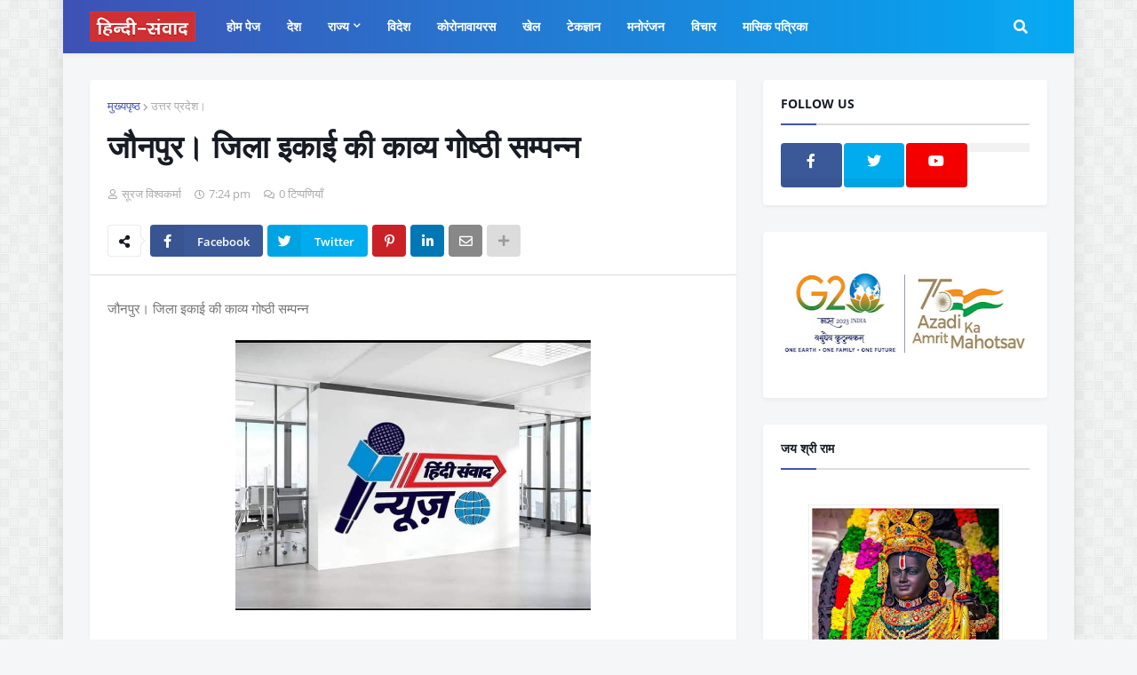

--- FILE ---
content_type: text/html; charset=UTF-8
request_url: https://www.hindisamvad.com/2022/08/blog-post_5521.html
body_size: 47823
content:
<!DOCTYPE html>
<html class='ltr' dir='ltr' xmlns='http://www.w3.org/1999/xhtml' xmlns:b='http://www.google.com/2005/gml/b' xmlns:data='http://www.google.com/2005/gml/data' xmlns:expr='http://www.google.com/2005/gml/expr'>
<head>
<link href='https://fortawesome.github.io/Font-Awesome/assets/font-awesome/css/font-awesome.css' rel='stylesheet'/>
<link href='https://fonts.googleapis.com/css?family=Oswald' rel='stylesheet' type='text/css'/>
<meta content='width=device-width, initial-scale=1, minimum-scale=1, maximum-scale=1' name='viewport'/>
<title>ज&#2380;नप&#2369;र&#2404; ज&#2367;ल&#2366; इक&#2366;ई क&#2368; क&#2366;व&#2381;य ग&#2379;ष&#2381;ठ&#2368; सम&#2381;पन&#2381;न</title>
<link href='//1.bp.blogspot.com' rel='dns-prefetch'/>
<link href='//2.bp.blogspot.com' rel='dns-prefetch'/>
<link href='//3.bp.blogspot.com' rel='dns-prefetch'/>
<link href='//4.bp.blogspot.com' rel='dns-prefetch'/>
<link href='//www.blogger.com' rel='dns-prefetch'/>
<link href='//dnjs.cloudflare.com' rel='dns-prefetch'/>
<link href='//fonts.gstatic.com' rel='dns-prefetch'/>
<link href='//pagead2.googlesyndication.com' rel='dns-prefetch'/>
<link href='//www.googletagmanager.com' rel='dns-prefetch'/>
<link href='//www.google-analytics.com' rel='dns-prefetch'/>
<link href='//connect.facebook.net' rel='dns-prefetch'/>
<link href='//c.disquscdn.com' rel='dns-prefetch'/>
<link href='//disqus.com' rel='dns-prefetch'/>
<meta content='text/html; charset=UTF-8' https-equiv='Content-Type'/>
<meta content='blogger' name='generator'/>
<link href='https://www.hindisamvad.com/favicon.ico' rel='icon' type='image/x-icon'/>
<meta content='#3f51b5' name='theme-color'/>
<meta content='#3f51b5' name='msapplication-navbutton-color'/>
<link href='http://www.hindisamvad.com/2022/08/blog-post_5521.html' rel='canonical'/>
<link rel="alternate" type="application/atom+xml" title="Hindi News, ह&#2367;&#2306;द&#2368; सम&#2366;च&#2366;र, Samachar, Today News, Breaking News Latest Khabar - ...www.hindisamvad.com - Atom" href="https://www.hindisamvad.com/feeds/posts/default" />
<link rel="alternate" type="application/rss+xml" title="Hindi News, ह&#2367;&#2306;द&#2368; सम&#2366;च&#2366;र, Samachar, Today News, Breaking News Latest Khabar - ...www.hindisamvad.com - RSS" href="https://www.hindisamvad.com/feeds/posts/default?alt=rss" />
<link rel="service.post" type="application/atom+xml" title="Hindi News, ह&#2367;&#2306;द&#2368; सम&#2366;च&#2366;र, Samachar, Today News, Breaking News Latest Khabar - ...www.hindisamvad.com - Atom" href="https://www.blogger.com/feeds/752849336715035884/posts/default" />

<link rel="alternate" type="application/atom+xml" title="Hindi News, ह&#2367;&#2306;द&#2368; सम&#2366;च&#2366;र, Samachar, Today News, Breaking News Latest Khabar - ...www.hindisamvad.com - Atom" href="https://www.hindisamvad.com/feeds/5948372127286469401/comments/default" />
<meta content='hindisamvad.com is dedicated to raise issues related to every Indian. Our serving of breaking news, keen analysis, economy and regional news in Hindi' name='description'/>
<link href='https://blogger.googleusercontent.com/img/b/R29vZ2xl/AVvXsEiV1DvjVXX2S_s7HXze-n8AmsHW-ISKBWZ2JoblJ8sh9casH1YtrmPSNPwZKWXWsg9KflY5PjSS1fo7woj74R-gutLzccJTO06E5y5tmabS1jibJeXB022lFst0gv-tLWlD3zfk94KmW4c/s1600/1661694855823011-0.png' rel='image_src'/>
<!-- Metadata for Open Graph protocol. See https://ogp.me/. -->
<meta content='article' property='og:type'/>
<meta content='जौनपुर। जिला इकाई की काव्य गोष्ठी सम्पन्न' property='og:title'/>
<meta content='http://www.hindisamvad.com/2022/08/blog-post_5521.html' property='og:url'/>
<meta content='hindisamvad.com is dedicated to raise issues related to every Indian. Our serving of breaking news, keen analysis, economy and regional news in Hindi' property='og:description'/>
<meta content='Hindi News, हिंदी समाचार, Samachar, Today News, Breaking News Latest Khabar - ...www.hindisamvad.com' property='og:site_name'/>
<meta content='https://blogger.googleusercontent.com/img/b/R29vZ2xl/AVvXsEiV1DvjVXX2S_s7HXze-n8AmsHW-ISKBWZ2JoblJ8sh9casH1YtrmPSNPwZKWXWsg9KflY5PjSS1fo7woj74R-gutLzccJTO06E5y5tmabS1jibJeXB022lFst0gv-tLWlD3zfk94KmW4c/s1600/1661694855823011-0.png' property='og:image'/>
<meta content='https://blogger.googleusercontent.com/img/b/R29vZ2xl/AVvXsEiV1DvjVXX2S_s7HXze-n8AmsHW-ISKBWZ2JoblJ8sh9casH1YtrmPSNPwZKWXWsg9KflY5PjSS1fo7woj74R-gutLzccJTO06E5y5tmabS1jibJeXB022lFst0gv-tLWlD3zfk94KmW4c/s1600/1661694855823011-0.png' name='twitter:image'/>
<meta content='summary_large_image' name='twitter:card'/>
<meta content='जौनपुर। जिला इकाई की काव्य गोष्ठी सम्पन्न' name='twitter:title'/>
<meta content='http://www.hindisamvad.com/2022/08/blog-post_5521.html' name='twitter:domain'/>
<meta content='hindisamvad.com is dedicated to raise issues related to every Indian. Our serving of breaking news, keen analysis, economy and regional news in Hindi' name='twitter:description'/>
<!-- Font Awesome Free 5.11.2 -->
<link href='https://cdnjs.cloudflare.com/ajax/libs/font-awesome/5.11.2/css/all.min.css' rel='stylesheet'/>
<!-- Template Style CSS -->
<style id='page-skin-1' type='text/css'><!--
/*
-----------------------------------------------
Blogger Template Style
Name:        OnePress
Version:     1.0.0 - Free
Author:      Templateify
Author Url:  https://www.templateify.com/
----------------------------------------------- */
/*-- Google Open Sans Font --*/
@font-face{font-family:'Open Sans';font-style:italic;font-weight:400;src:local('Open Sans Italic'),local(OpenSans-Italic),url(https://fonts.gstatic.com/s/opensans/v17/mem6YaGs126MiZpBA-UFUK0Udc1UAw.woff2) format("woff2");unicode-range:U+0460-052F,U+1C80-1C88,U+20B4,U+2DE0-2DFF,U+A640-A69F,U+FE2E-FE2F}
@font-face{font-family:'Open Sans';font-style:italic;font-weight:400;src:local('Open Sans Italic'),local(OpenSans-Italic),url(https://fonts.gstatic.com/s/opensans/v17/mem6YaGs126MiZpBA-UFUK0ddc1UAw.woff2) format("woff2");unicode-range:U+0400-045F,U+0490-0491,U+04B0-04B1,U+2116}
@font-face{font-family:'Open Sans';font-style:italic;font-weight:400;src:local('Open Sans Italic'),local(OpenSans-Italic),url(https://fonts.gstatic.com/s/opensans/v17/mem6YaGs126MiZpBA-UFUK0Vdc1UAw.woff2) format("woff2");unicode-range:U+1F00-1FFF}
@font-face{font-family:'Open Sans';font-style:italic;font-weight:400;src:local('Open Sans Italic'),local(OpenSans-Italic),url(https://fonts.gstatic.com/s/opensans/v17/mem6YaGs126MiZpBA-UFUK0adc1UAw.woff2) format("woff2");unicode-range:U+0370-03FF}
@font-face{font-family:'Open Sans';font-style:italic;font-weight:400;src:local('Open Sans Italic'),local(OpenSans-Italic),url(https://fonts.gstatic.com/s/opensans/v17/mem6YaGs126MiZpBA-UFUK0Wdc1UAw.woff2) format("woff2");unicode-range:U+0102-0103,U+0110-0111,U+1EA0-1EF9,U+20AB}
@font-face{font-family:'Open Sans';font-style:italic;font-weight:400;src:local('Open Sans Italic'),local(OpenSans-Italic),url(https://fonts.gstatic.com/s/opensans/v17/mem6YaGs126MiZpBA-UFUK0Xdc1UAw.woff2) format("woff2");unicode-range:U+0100-024F,U+0259,U+1E00-1EFF,U+2020,U+20A0-20AB,U+20AD-20CF,U+2113,U+2C60-2C7F,U+A720-A7FF}
@font-face{font-family:'Open Sans';font-style:italic;font-weight:400;src:local('Open Sans Italic'),local(OpenSans-Italic),url(https://fonts.gstatic.com/s/opensans/v17/mem6YaGs126MiZpBA-UFUK0Zdc0.woff2) format("woff2");unicode-range:U+0000-00FF,U+0131,U+0152-0153,U+02BB-02BC,U+02C6,U+02DA,U+02DC,U+2000-206F,U+2074,U+20AC,U+2122,U+2191,U+2193,U+2212,U+2215,U+FEFF,U+FFFD}
@font-face{font-family:'Open Sans';font-style:italic;font-weight:600;src:local('Open Sans SemiBold Italic'),local(OpenSans-SemiBoldItalic),url(https://fonts.gstatic.com/s/opensans/v17/memnYaGs126MiZpBA-UFUKXGUdhmIqOjjg.woff2) format("woff2");unicode-range:U+0460-052F,U+1C80-1C88,U+20B4,U+2DE0-2DFF,U+A640-A69F,U+FE2E-FE2F}
@font-face{font-family:'Open Sans';font-style:italic;font-weight:600;src:local('Open Sans SemiBold Italic'),local(OpenSans-SemiBoldItalic),url(https://fonts.gstatic.com/s/opensans/v17/memnYaGs126MiZpBA-UFUKXGUdhvIqOjjg.woff2) format("woff2");unicode-range:U+0400-045F,U+0490-0491,U+04B0-04B1,U+2116}
@font-face{font-family:'Open Sans';font-style:italic;font-weight:600;src:local('Open Sans SemiBold Italic'),local(OpenSans-SemiBoldItalic),url(https://fonts.gstatic.com/s/opensans/v17/memnYaGs126MiZpBA-UFUKXGUdhnIqOjjg.woff2) format("woff2");unicode-range:U+1F00-1FFF}
@font-face{font-family:'Open Sans';font-style:italic;font-weight:600;src:local('Open Sans SemiBold Italic'),local(OpenSans-SemiBoldItalic),url(https://fonts.gstatic.com/s/opensans/v17/memnYaGs126MiZpBA-UFUKXGUdhoIqOjjg.woff2) format("woff2");unicode-range:U+0370-03FF}
@font-face{font-family:'Open Sans';font-style:italic;font-weight:600;src:local('Open Sans SemiBold Italic'),local(OpenSans-SemiBoldItalic),url(https://fonts.gstatic.com/s/opensans/v17/memnYaGs126MiZpBA-UFUKXGUdhkIqOjjg.woff2) format("woff2");unicode-range:U+0102-0103,U+0110-0111,U+1EA0-1EF9,U+20AB}
@font-face{font-family:'Open Sans';font-style:italic;font-weight:600;src:local('Open Sans SemiBold Italic'),local(OpenSans-SemiBoldItalic),url(https://fonts.gstatic.com/s/opensans/v17/memnYaGs126MiZpBA-UFUKXGUdhlIqOjjg.woff2) format("woff2");unicode-range:U+0100-024F,U+0259,U+1E00-1EFF,U+2020,U+20A0-20AB,U+20AD-20CF,U+2113,U+2C60-2C7F,U+A720-A7FF}
@font-face{font-family:'Open Sans';font-style:italic;font-weight:600;src:local('Open Sans SemiBold Italic'),local(OpenSans-SemiBoldItalic),url(https://fonts.gstatic.com/s/opensans/v17/memnYaGs126MiZpBA-UFUKXGUdhrIqM.woff2) format("woff2");unicode-range:U+0000-00FF,U+0131,U+0152-0153,U+02BB-02BC,U+02C6,U+02DA,U+02DC,U+2000-206F,U+2074,U+20AC,U+2122,U+2191,U+2193,U+2212,U+2215,U+FEFF,U+FFFD}
@font-face{font-family:'Open Sans';font-style:italic;font-weight:700;src:local('Open Sans Bold Italic'),local(OpenSans-BoldItalic),url(https://fonts.gstatic.com/s/opensans/v17/memnYaGs126MiZpBA-UFUKWiUNhmIqOjjg.woff2) format("woff2");unicode-range:U+0460-052F,U+1C80-1C88,U+20B4,U+2DE0-2DFF,U+A640-A69F,U+FE2E-FE2F}
@font-face{font-family:'Open Sans';font-style:italic;font-weight:700;src:local('Open Sans Bold Italic'),local(OpenSans-BoldItalic),url(https://fonts.gstatic.com/s/opensans/v17/memnYaGs126MiZpBA-UFUKWiUNhvIqOjjg.woff2) format("woff2");unicode-range:U+0400-045F,U+0490-0491,U+04B0-04B1,U+2116}
@font-face{font-family:'Open Sans';font-style:italic;font-weight:700;src:local('Open Sans Bold Italic'),local(OpenSans-BoldItalic),url(https://fonts.gstatic.com/s/opensans/v17/memnYaGs126MiZpBA-UFUKWiUNhnIqOjjg.woff2) format("woff2");unicode-range:U+1F00-1FFF}
@font-face{font-family:'Open Sans';font-style:italic;font-weight:700;src:local('Open Sans Bold Italic'),local(OpenSans-BoldItalic),url(https://fonts.gstatic.com/s/opensans/v17/memnYaGs126MiZpBA-UFUKWiUNhoIqOjjg.woff2) format("woff2");unicode-range:U+0370-03FF}
@font-face{font-family:'Open Sans';font-style:italic;font-weight:700;src:local('Open Sans Bold Italic'),local(OpenSans-BoldItalic),url(https://fonts.gstatic.com/s/opensans/v17/memnYaGs126MiZpBA-UFUKWiUNhkIqOjjg.woff2) format("woff2");unicode-range:U+0102-0103,U+0110-0111,U+1EA0-1EF9,U+20AB}
@font-face{font-family:'Open Sans';font-style:italic;font-weight:700;src:local('Open Sans Bold Italic'),local(OpenSans-BoldItalic),url(https://fonts.gstatic.com/s/opensans/v17/memnYaGs126MiZpBA-UFUKWiUNhlIqOjjg.woff2) format("woff2");unicode-range:U+0100-024F,U+0259,U+1E00-1EFF,U+2020,U+20A0-20AB,U+20AD-20CF,U+2113,U+2C60-2C7F,U+A720-A7FF}
@font-face{font-family:'Open Sans';font-style:italic;font-weight:700;src:local('Open Sans Bold Italic'),local(OpenSans-BoldItalic),url(https://fonts.gstatic.com/s/opensans/v17/memnYaGs126MiZpBA-UFUKWiUNhrIqM.woff2) format("woff2");unicode-range:U+0000-00FF,U+0131,U+0152-0153,U+02BB-02BC,U+02C6,U+02DA,U+02DC,U+2000-206F,U+2074,U+20AC,U+2122,U+2191,U+2193,U+2212,U+2215,U+FEFF,U+FFFD}
@font-face{font-family:'Open Sans';font-style:normal;font-weight:400;src:local('Open Sans Regular'),local(OpenSans-Regular),url(https://fonts.gstatic.com/s/opensans/v17/mem8YaGs126MiZpBA-UFWJ0bbck.woff2) format("woff2");unicode-range:U+0460-052F,U+1C80-1C88,U+20B4,U+2DE0-2DFF,U+A640-A69F,U+FE2E-FE2F}
@font-face{font-family:'Open Sans';font-style:normal;font-weight:400;src:local('Open Sans Regular'),local(OpenSans-Regular),url(https://fonts.gstatic.com/s/opensans/v17/mem8YaGs126MiZpBA-UFUZ0bbck.woff2) format("woff2");unicode-range:U+0400-045F,U+0490-0491,U+04B0-04B1,U+2116}
@font-face{font-family:'Open Sans';font-style:normal;font-weight:400;src:local('Open Sans Regular'),local(OpenSans-Regular),url(https://fonts.gstatic.com/s/opensans/v17/mem8YaGs126MiZpBA-UFWZ0bbck.woff2) format("woff2");unicode-range:U+1F00-1FFF}
@font-face{font-family:'Open Sans';font-style:normal;font-weight:400;src:local('Open Sans Regular'),local(OpenSans-Regular),url(https://fonts.gstatic.com/s/opensans/v17/mem8YaGs126MiZpBA-UFVp0bbck.woff2) format("woff2");unicode-range:U+0370-03FF}
@font-face{font-family:'Open Sans';font-style:normal;font-weight:400;src:local('Open Sans Regular'),local(OpenSans-Regular),url(https://fonts.gstatic.com/s/opensans/v17/mem8YaGs126MiZpBA-UFWp0bbck.woff2) format("woff2");unicode-range:U+0102-0103,U+0110-0111,U+1EA0-1EF9,U+20AB}
@font-face{font-family:'Open Sans';font-style:normal;font-weight:400;src:local('Open Sans Regular'),local(OpenSans-Regular),url(https://fonts.gstatic.com/s/opensans/v17/mem8YaGs126MiZpBA-UFW50bbck.woff2) format("woff2");unicode-range:U+0100-024F,U+0259,U+1E00-1EFF,U+2020,U+20A0-20AB,U+20AD-20CF,U+2113,U+2C60-2C7F,U+A720-A7FF}
@font-face{font-family:'Open Sans';font-style:normal;font-weight:400;src:local('Open Sans Regular'),local(OpenSans-Regular),url(https://fonts.gstatic.com/s/opensans/v17/mem8YaGs126MiZpBA-UFVZ0b.woff2) format("woff2");unicode-range:U+0000-00FF,U+0131,U+0152-0153,U+02BB-02BC,U+02C6,U+02DA,U+02DC,U+2000-206F,U+2074,U+20AC,U+2122,U+2191,U+2193,U+2212,U+2215,U+FEFF,U+FFFD}
@font-face{font-family:'Open Sans';font-style:normal;font-weight:600;src:local('Open Sans SemiBold'),local(OpenSans-SemiBold),url(https://fonts.gstatic.com/s/opensans/v17/mem5YaGs126MiZpBA-UNirkOX-hpOqc.woff2) format("woff2");unicode-range:U+0460-052F,U+1C80-1C88,U+20B4,U+2DE0-2DFF,U+A640-A69F,U+FE2E-FE2F}
@font-face{font-family:'Open Sans';font-style:normal;font-weight:600;src:local('Open Sans SemiBold'),local(OpenSans-SemiBold),url(https://fonts.gstatic.com/s/opensans/v17/mem5YaGs126MiZpBA-UNirkOVuhpOqc.woff2) format("woff2");unicode-range:U+0400-045F,U+0490-0491,U+04B0-04B1,U+2116}
@font-face{font-family:'Open Sans';font-style:normal;font-weight:600;src:local('Open Sans SemiBold'),local(OpenSans-SemiBold),url(https://fonts.gstatic.com/s/opensans/v17/mem5YaGs126MiZpBA-UNirkOXuhpOqc.woff2) format("woff2");unicode-range:U+1F00-1FFF}
@font-face{font-family:'Open Sans';font-style:normal;font-weight:600;src:local('Open Sans SemiBold'),local(OpenSans-SemiBold),url(https://fonts.gstatic.com/s/opensans/v17/mem5YaGs126MiZpBA-UNirkOUehpOqc.woff2) format("woff2");unicode-range:U+0370-03FF}
@font-face{font-family:'Open Sans';font-style:normal;font-weight:600;src:local('Open Sans SemiBold'),local(OpenSans-SemiBold),url(https://fonts.gstatic.com/s/opensans/v17/mem5YaGs126MiZpBA-UNirkOXehpOqc.woff2) format("woff2");unicode-range:U+0102-0103,U+0110-0111,U+1EA0-1EF9,U+20AB}
@font-face{font-family:'Open Sans';font-style:normal;font-weight:600;src:local('Open Sans SemiBold'),local(OpenSans-SemiBold),url(https://fonts.gstatic.com/s/opensans/v17/mem5YaGs126MiZpBA-UNirkOXOhpOqc.woff2) format("woff2");unicode-range:U+0100-024F,U+0259,U+1E00-1EFF,U+2020,U+20A0-20AB,U+20AD-20CF,U+2113,U+2C60-2C7F,U+A720-A7FF}
@font-face{font-family:'Open Sans';font-style:normal;font-weight:600;src:local('Open Sans SemiBold'),local(OpenSans-SemiBold),url(https://fonts.gstatic.com/s/opensans/v17/mem5YaGs126MiZpBA-UNirkOUuhp.woff2) format("woff2");unicode-range:U+0000-00FF,U+0131,U+0152-0153,U+02BB-02BC,U+02C6,U+02DA,U+02DC,U+2000-206F,U+2074,U+20AC,U+2122,U+2191,U+2193,U+2212,U+2215,U+FEFF,U+FFFD}
@font-face{font-family:'Open Sans';font-style:normal;font-weight:700;src:local('Open Sans Bold'),local(OpenSans-Bold),url(https://fonts.gstatic.com/s/opensans/v17/mem5YaGs126MiZpBA-UN7rgOX-hpOqc.woff2) format("woff2");unicode-range:U+0460-052F,U+1C80-1C88,U+20B4,U+2DE0-2DFF,U+A640-A69F,U+FE2E-FE2F}
@font-face{font-family:'Open Sans';font-style:normal;font-weight:700;src:local('Open Sans Bold'),local(OpenSans-Bold),url(https://fonts.gstatic.com/s/opensans/v17/mem5YaGs126MiZpBA-UN7rgOVuhpOqc.woff2) format("woff2");unicode-range:U+0400-045F,U+0490-0491,U+04B0-04B1,U+2116}
@font-face{font-family:'Open Sans';font-style:normal;font-weight:700;src:local('Open Sans Bold'),local(OpenSans-Bold),url(https://fonts.gstatic.com/s/opensans/v17/mem5YaGs126MiZpBA-UN7rgOXuhpOqc.woff2) format("woff2");unicode-range:U+1F00-1FFF}
@font-face{font-family:'Open Sans';font-style:normal;font-weight:700;src:local('Open Sans Bold'),local(OpenSans-Bold),url(https://fonts.gstatic.com/s/opensans/v17/mem5YaGs126MiZpBA-UN7rgOUehpOqc.woff2) format("woff2");unicode-range:U+0370-03FF}
@font-face{font-family:'Open Sans';font-style:normal;font-weight:700;src:local('Open Sans Bold'),local(OpenSans-Bold),url(https://fonts.gstatic.com/s/opensans/v17/mem5YaGs126MiZpBA-UN7rgOXehpOqc.woff2) format("woff2");unicode-range:U+0102-0103,U+0110-0111,U+1EA0-1EF9,U+20AB}
@font-face{font-family:'Open Sans';font-style:normal;font-weight:700;src:local('Open Sans Bold'),local(OpenSans-Bold),url(https://fonts.gstatic.com/s/opensans/v17/mem5YaGs126MiZpBA-UN7rgOXOhpOqc.woff2) format("woff2");unicode-range:U+0100-024F,U+0259,U+1E00-1EFF,U+2020,U+20A0-20AB,U+20AD-20CF,U+2113,U+2C60-2C7F,U+A720-A7FF}
@font-face{font-family:'Open Sans';font-style:normal;font-weight:700;src:local('Open Sans Bold'),local(OpenSans-Bold),url(https://fonts.gstatic.com/s/opensans/v17/mem5YaGs126MiZpBA-UN7rgOUuhp.woff2) format("woff2");unicode-range:U+0000-00FF,U+0131,U+0152-0153,U+02BB-02BC,U+02C6,U+02DA,U+02DC,U+2000-206F,U+2074,U+20AC,U+2122,U+2191,U+2193,U+2212,U+2215,U+FEFF,U+FFFD}
/*-- Reset CSS --*/
a,abbr,acronym,address,applet,b,big,blockquote,body,caption,center,cite,code,dd,del,dfn,div,dl,dt,em,fieldset,font,form,h1,h2,h3,h4,h5,h6,html,i,iframe,img,ins,kbd,label,legend,li,object,p,pre,q,s,samp,small,span,strike,strong,sub,sup,table,tbody,td,tfoot,th,thead,tr,tt,u,ul,var{padding:0;margin:0;border:0;outline:0;vertical-align:baseline;background:0 0;text-decoration:none}dl,ul{list-style-position:inside;font-weight:400;list-style:none}ul li{list-style:none}caption,th{text-align:center}img{border:none;position:relative}a,a:visited{text-decoration:none}.clearfix{clear:both}.section,.widget,.widget ul{margin:0;padding:0}a{color:#3f51b5}a img{border:0}abbr{text-decoration:none}.CSS_LIGHTBOX{z-index:999999!important}.CSS_LIGHTBOX_ATTRIBUTION_INDEX_CONTAINER .CSS_HCONT_CHILDREN_HOLDER > .CSS_LAYOUT_COMPONENT.CSS_HCONT_CHILD:first-child > .CSS_LAYOUT_COMPONENT{opacity:0}.separator a{clear:none!important;float:none!important;margin-left:0!important;margin-right:0!important}#Navbar1,#navbar-iframe,.widget-item-control,a.quickedit,.home-link,.feed-links{display:none!important}.center{display:table;margin:0 auto;position:relative}.widget > h2,.widget > h3{display:none}.widget iframe,.widget img{max-width:100%}
/*-- Body Content CSS --*/
:root{--body-font:'Open Sans',sans-serif;--title-font:'Open Sans',sans-serif;--meta-font:'Open Sans',sans-serif;--text-font:'Open Sans',sans-serif}
button,input,select,textarea{font-family:var(--body-font);-webkit-appearance:none;-moz-appearance:none;appearance:none;outline:none;box-sizing:border-box;border-radius:0}
body{position:relative;background-color:#f5f6f7;background:#f5f6f7 url(https://1.bp.blogspot.com/-71ix6DOpyno/Xd2pVKrpvHI/AAAAAAAABmE/wyyvjZj_OuYCyMpIEaxOapmHhFIvaeHSgCK4BGAYYCw/s1600/body.bg.png) repeat fixed top left;font-family:var(--body-font);font-size:14px;color:#757575;font-weight:400;font-style:normal;line-height:1.4em;word-wrap:break-word;margin:0;padding:0}
body.background-cover{background-attachment:fixed;background-size:cover;background-position:center center;background-repeat:no-repeat}
.rtl{direction:rtl}
.no-items.section{display:none}
h1,h2,h3,h4,h5,h6{font-family:var(--title-font);font-weight:700}
.title-oswald h1,.title-oswald h2,.title-oswald h3,.title-oswald h4,.title-oswald h5,.title-oswald h6{font-weight:500}
#outer-wrapper{position:relative;overflow:hidden;width:100%;max-width:calc(1078px + 60px);margin:0 auto;background-color:#f5f6f7;box-shadow:0 0 20px rgba(0,0,0,0.1)}
.full-width.floating-mode #outer-wrapper{background-color:rgba(0,0,0,0);box-shadow:none}
.full-width #outer-wrapper{max-width:100%}
.row-x1{width:1078px}
#content-wrapper{position:relative;float:left;width:100%;overflow:hidden;padding:30px 0;margin:0;border-top:0}
#content-wrapper > .container{margin:0 auto}
#main-wrapper{position:relative;float:left;width:calc(100% - (320px + 30px));box-sizing:border-box;padding:0}
.left-sidebar #main-wrapper,.rtl #main-wrapper{float:right}
#sidebar-wrapper{position:relative;float:right;width:320px;box-sizing:border-box;padding:0}
.left-sidebar #sidebar-wrapper,.rtl #sidebar-wrapper{float:left}
.entry-image-link,.cmm-avatar,.comments .avatar-image-container{overflow:hidden;background-color:rgba(155,155,155,0.08);z-index:5;color:transparent!important}
.entry-thumb{display:block;position:relative;width:100%;height:100%;background-size:cover;background-position:center center;background-repeat:no-repeat;z-index:1;opacity:0;transition:opacity .35s ease}
.entry-thumb.lazy-ify{opacity:1}
.entry-image-link:hover .entry-thumb,.featured-item-inner:hover .entry-thumb,.content-block-1 .block-inner:hover .entry-thumb,.onepress-free-content-blocks-2 .block-inner:hover .entry-thumb,.column-inner:hover .entry-thumb,.FeaturedPost .featured-post-inner:hover .entry-thumb{filter:brightness(1.1)}
.before-mask:before{content:'';position:absolute;left:0;right:0;bottom:0;height:70%;background-image:linear-gradient(to bottom,transparent,rgba(0,0,0,0.65));-webkit-backface-visibility:hidden;backface-visibility:hidden;z-index:2;opacity:1;margin:0;transition:opacity .25s ease}
.entry-title{color:#171c24}
.entry-title a{color:#171c24;display:block}
.entry-title a:hover{color:#3f51b5}
.excerpt{font-family:var(--text-font)}
.entry-category{position:absolute;top:15px;left:15px;height:20px;background-color:#3f51b5;font-size:12px;color:#ffffff;font-weight:400;line-height:20px;z-index:10;box-sizing:border-box;padding:0 7px;margin:0;border-radius:3px}
.rtl .entry-category{left:unset;right:15px}
.entry-info{position:absolute;bottom:0;left:0;overflow:hidden;width:100%;background-image:linear-gradient(to bottom,transparent,rgba(0,0,0,0.3));z-index:10;box-sizing:border-box;padding:15px}
.entry-info .entry-meta{color:#ddd}
.entry-info .entry-title{text-shadow:0 1px 2px rgba(0,0,0,0.5)}
.entry-info .entry-title a{color:#fff}
.social a:before{display:inline-block;font-family:'Font Awesome 5 Brands';font-style:normal;font-weight:400}
.social .blogger a:before{content:"\f37d"}
.social .facebook a:before{content:"\f082"}
.social .facebook-f a:before{content:"\f39e"}
.social .twitter a:before{content:"\f099"}
.social .rss a:before{content:"\f09e";font-family:'Font Awesome 5 Free';font-weight:900}
.social .youtube a:before{content:"\f167"}
.social .skype a:before{content:"\f17e"}
.social .stumbleupon a:before{content:"\f1a4"}
.social .tumblr a:before{content:"\f173"}
.social .vk a:before{content:"\f189"}
.social .stack-overflow a:before{content:"\f16c"}
.social .github a:before{content:"\f09b"}
.social .linkedin a:before{content:"\f0e1"}
.social .dribbble a:before{content:"\f17d"}
.social .soundcloud a:before{content:"\f1be"}
.social .behance a:before{content:"\f1b4"}
.social .digg a:before{content:"\f1a6"}
.social .instagram a:before{content:"\f16d"}
.social .pinterest a:before{content:"\f0d2"}
.social .pinterest-p a:before{content:"\f231"}
.social .twitch a:before{content:"\f1e8"}
.social .delicious a:before{content:"\f1a5"}
.social .codepen a:before{content:"\f1cb"}
.social .flipboard a:before{content:"\f44d"}
.social .reddit a:before{content:"\f281"}
.social .whatsapp a:before{content:"\f232"}
.social .messenger a:before{content:"\f39f"}
.social .snapchat a:before{content:"\f2ac"}
.social .telegram a:before{content:"\f3fe"}
.social .discord a:before{content:"\f392"}
.social .share a:before{content:"\f064";font-family:'Font Awesome 5 Free';font-weight:900}
.social .email a:before{content:"\f0e0";font-family:'Font Awesome 5 Free';font-weight:400}
.social .external-link a:before{content:"\f35d";font-family:'Font Awesome 5 Free';font-weight:900}
.social-bg .blogger a,.social-bg-hover .blogger a:hover{background-color:#ff5722}
.social-bg .facebook a,.social-bg .facebook-f a,.social-bg-hover .facebook a:hover,.social-bg-hover .facebook-f a:hover{background-color:#3b5999}
.social-bg .twitter a,.social-bg-hover .twitter a:hover{background-color:#00acee}
.social-bg .youtube a,.social-bg-hover .youtube a:hover{background-color:#f50000}
.social-bg .instagram a,.social-bg-hover .instagram a:hover{background:linear-gradient(15deg,#ffb13d,#dd277b,#4d5ed4)}
.social-bg .pinterest a,.social-bg .pinterest-p a,.social-bg-hover .pinterest a:hover,.social-bg-hover .pinterest-p a:hover{background-color:#ca2127}
.social-bg .dribbble a,.social-bg-hover .dribbble a:hover{background-color:#ea4c89}
.social-bg .linkedin a,.social-bg-hover .linkedin a:hover{background-color:#0077b5}
.social-bg .tumblr a,.social-bg-hover .tumblr a:hover{background-color:#365069}
.social-bg .twitch a,.social-bg-hover .twitch a:hover{background-color:#6441a5}
.social-bg .rss a,.social-bg-hover .rss a:hover{background-color:#ffc200}
.social-bg .skype a,.social-bg-hover .skype a:hover{background-color:#00aff0}
.social-bg .stumbleupon a,.social-bg-hover .stumbleupon a:hover{background-color:#eb4823}
.social-bg .vk a,.social-bg-hover .vk a:hover{background-color:#4a76a8}
.social-bg .stack-overflow a,.social-bg-hover .stack-overflow a:hover{background-color:#f48024}
.social-bg .github a,.social-bg-hover .github a:hover{background-color:#24292e}
.social-bg .soundcloud a,.social-bg-hover .soundcloud a:hover{background:linear-gradient(#ff7400,#ff3400)}
.social-bg .behance a,.social-bg-hover .behance a:hover{background-color:#191919}
.social-bg .digg a,.social-bg-hover .digg a:hover{background-color:#1b1a19}
.social-bg .delicious a,.social-bg-hover .delicious a:hover{background-color:#0076e8}
.social-bg .codepen a,.social-bg-hover .codepen a:hover{background-color:#000}
.social-bg .flipboard a,.social-bg-hover .flipboard a:hover{background-color:#f52828}
.social-bg .reddit a,.social-bg-hover .reddit a:hover{background-color:#ff4500}
.social-bg .whatsapp a,.social-bg-hover .whatsapp a:hover{background-color:#3fbb50}
.social-bg .messenger a,.social-bg-hover .messenger a:hover{background-color:#0084ff}
.social-bg .snapchat a,.social-bg-hover .snapchat a:hover{background-color:#ffe700}
.social-bg .telegram a,.social-bg-hover .telegram a:hover{background-color:#179cde}
.social-bg .discord a,.social-bg-hover .discord a:hover{background-color:#7289da}
.social-bg .share a,.social-bg-hover .share a:hover{background-color:#aaaaaa}
.social-bg .email a,.social-bg-hover .email a:hover{background-color:#888}
.social-bg .external-link a,.social-bg-hover .external-link a:hover{background-color:#3949a3}
.social-color .blogger a,.social-color-hover .blogger a:hover{color:#ff5722}
.social-color .facebook a,.social-color .facebook-f a,.social-color-hover .facebook a:hover,.social-color-hover .facebook-f a:hover{color:#3b5999}
.social-color .twitter a,.social-color-hover .twitter a:hover{color:#00acee}
.social-color .youtube a,.social-color-hover .youtube a:hover{color:#f50000}
.social-color .instagram a,.social-color-hover .instagram a:hover{color:#dd277b}
.social-color .pinterest a,.social-color .pinterest-p a,.social-color-hover .pinterest a:hover,.social-color-hover .pinterest-p a:hover{color:#ca2127}
.social-color .dribbble a,.social-color-hover .dribbble a:hover{color:#ea4c89}
.social-color .linkedin a,.social-color-hover .linkedin a:hover{color:#0077b5}
.social-color .tumblr a,.social-color-hover .tumblr a:hover{color:#365069}
.social-color .twitch a,.social-color-hover .twitch a:hover{color:#6441a5}
.social-color .rss a,.social-color-hover .rss a:hover{color:#ffc200}
.social-color .skype a,.social-color-hover .skype a:hover{color:#00aff0}
.social-color .stumbleupon a,.social-color-hover .stumbleupon a:hover{color:#eb4823}
.social-color .vk a,.social-color-hover .vk a:hover{color:#4a76a8}
.social-color .stack-overflow a,.social-color-hover .stack-overflow a:hover{color:#f48024}
.social-color .github a,.social-color-hover .github a:hover{color:#24292e}
.social-color .soundcloud a,.social-color-hover .soundcloud a:hover{color:#ff7400}
.social-color .behance a,.social-color-hover .behance a:hover{color:#191919}
.social-color .digg a,.social-color-hover .digg a:hover{color:#1b1a19}
.social-color .delicious a,.social-color-hover .delicious a:hover{color:#0076e8}
.social-color .codepen a,.social-color-hover .codepen a:hover{color:#000}
.social-color .flipboard a,.social-color-hover .flipboard a:hover{color:#f52828}
.social-color .reddit a,.social-color-hover .reddit a:hover{color:#ff4500}
.social-color .whatsapp a,.social-color-hover .whatsapp a:hover{color:#3fbb50}
.social-color .messenger a,.social-color-hover .messenger a:hover{color:#0084ff}
.social-color .snapchat a,.social-color-hover .snapchat a:hover{color:#ffe700}
.social-color .telegram a,.social-color-hover .telegram a:hover{color:#179cde}
.social-color .discord a,.social-color-hover .discord a:hover{color:#7289da}
.social-color .share a,.social-color-hover .share a:hover{color:#aaaaaa}
.social-color .email a,.social-color-hover .email a:hover{color:#888}
.social-color .external-link a,.social-color-hover .external-link a:hover{color:#3949a3}
#onepress-free-header-wrapper{position:relative;float:left;width:100%;margin:0}
.headerify-wrap,.headerify{position:relative;float:left;width:100%;height:60px;box-sizing:border-box;padding:0;margin:0}
.headerify-inner{position:relative;float:none;width:calc(1078px + 60px);max-width:calc(1078px + 60px);height:60px;background-color:#3f51b5;background-image:-webkit-linear-gradient(left,#3f51b5,#03a9f4);background-image:linear-gradient(to right,#3f51b5,#03a9f4);box-sizing:border-box;padding:0;margin:0 auto;box-shadow:0 2px 4px 0 rgba(0,0,0,.05)}
.rtl .headerify-inner{background-color:#3f51b5;background-image:-webkit-linear-gradient(left,#03a9f4,#3f51b5);background-image:linear-gradient(to right,#03a9f4,#3f51b5)}
.full-width .headerify-inner{float:left;width:100%;max-width:100%;margin:0}
#onepress-free-header-wrapper .container{position:relative;margin:0 auto}
.main-logo-wrap{position:relative;float:left;margin:0 20px 0 0}
.rtl .main-logo-wrap{float:right;margin:0 0 0 20px}
.main-logo{position:relative;float:left;width:100%;height:34px;padding:13px 0;margin:0}
.main-logo .main-logo-img{float:left;height:34px;overflow:hidden}
.main-logo img{max-width:100%;height:34px;margin:0}
.main-logo h1{font-size:22px;color:#ffffff;line-height:34px;margin:0}
.main-logo h1 a{color:#ffffff}
.main-logo h1 a:hover{color:#ffffff}
.main-logo #h1-tag{position:absolute;top:-9000px;left:-9000px;display:none;visibility:hidden}
.main-menu-wrap{position:static;float:left;height:60px;margin:0}
.rtl .main-menu-wrap{float:right}
#onepress-free-main-menu .widget,#onepress-free-main-menu .widget > .widget-title{display:none}
#onepress-free-main-menu .show-menu{display:block}
#onepress-free-main-menu{position:static;width:100%;height:60px;z-index:10}
#onepress-free-main-menu ul > li{position:relative;float:left;display:inline-block;padding:0;margin:0}
.rtl #onepress-free-main-menu ul > li{float:right}
#onepress-free-main-menu-nav > li > a{position:relative;display:block;height:60px;font-size:14px;color:#ffffff;font-weight:700;text-transform:uppercase;line-height:60px;padding:0 15px;margin:0}
.main-oswald #onepress-free-main-menu-nav > li > a{font-weight:500}
#onepress-free-main-menu-nav > li:hover > a{background-color:rgba(255,255,255,0.05);color:#ffffff}
#onepress-free-main-menu ul > li > ul{position:absolute;float:left;left:0;top:60px;width:180px;background-color:#1e232b;z-index:99999;padding:0;border-radius:4px;visibility:hidden;opacity:0;-webkit-transform:translateY(-10px);transform:translateY(-10px);box-shadow:0 2px 4px rgba(0,0,0,.05)}
.rtl #onepress-free-main-menu ul > li > ul{left:auto;right:0}
#onepress-free-main-menu ul > li > ul > li > ul{position:absolute;top:0;left:100%;-webkit-transform:translateX(-10px);transform:translateX(-10px);margin:0}
.rtl #onepress-free-main-menu ul > li > ul > li > ul{left:unset;right:100%;-webkit-transform:translateX(10px);transform:translateX(10px)}
#onepress-free-main-menu ul > li > ul > li{display:block;float:none;position:relative}
.rtl #onepress-free-main-menu ul > li > ul > li{float:none}
#onepress-free-main-menu ul > li > ul > li a{position:relative;display:block;font-size:13px;color:#ffffff;font-weight:600;box-sizing:border-box;padding:8px 15px;margin:0;border-bottom:1px solid rgba(155,155,155,0.07)}
.main-oswald #onepress-free-main-menu ul > li > ul > li a{font-weight:500}
#onepress-free-main-menu ul > li > ul > li:last-child a{border:0}
#onepress-free-main-menu ul > li > ul > li:hover > a{color:#3f51b5}
#onepress-free-main-menu ul > li.has-sub > a:after{content:'\f078';float:right;font-family:'Font Awesome 5 Free';font-size:9px;font-weight:900;margin:-1px 0 0 5px}
.rtl #onepress-free-main-menu ul > li.has-sub > a:after{float:left;margin:-1px 5px 0 0}
#onepress-free-main-menu ul > li > ul > li.has-sub > a:after{content:'\f054';float:right;margin:0}
.rtl #onepress-free-main-menu ul > li > ul > li.has-sub > a:after{content:'\f053'}
#onepress-free-main-menu ul > li:hover > ul,#onepress-free-main-menu ul > li > ul > li:hover > ul{visibility:visible;opacity:1;-webkit-backface-visibility:hidden;backface-visibility:hidden;-webkit-transform:translate(0);transform:translate(0)}
#onepress-free-main-menu ul ul{transition:all .17s ease}
#onepress-free-main-menu .mega-menu{position:static!important}
#onepress-free-main-menu .mega-menu > ul{width:100%;background-color:#1e232b;box-sizing:border-box;padding:20px 10px}
#onepress-free-main-menu .mega-menu > ul.mega-widget{overflow:hidden}
.tab-active{display:block}
.tab-animated,.post-animated{-webkit-animation-duration:.5s;animation-duration:.5s;-webkit-animation-fill-mode:both;animation-fill-mode:both}
@keyframes fadeIn {
from{opacity:0}
to{opacity:1}
}
.tab-fadeIn,.post-fadeIn{animation-name:fadeIn}
@keyframes fadeInUp {
from{opacity:0;transform:translate3d(0,5px,0)}
to{opacity:1;transform:translate3d(0,0,0)}
}
.tab-fadeInUp,.post-fadeInUp{animation-name:fadeInUp}
.mega-widget .mega-item{float:left;width:20%;box-sizing:border-box;padding:0 10px}
.rtl .mega-widget .mega-item{float:right}
.mega-widget .mega-content{position:relative;width:100%;overflow:hidden;padding:0}
.mega-content .entry-image-link{width:100%;height:134px;background-color:rgba(255,255,255,0.01);z-index:1;display:block;position:relative;overflow:hidden;padding:0;border-radius:4px}
.mega-content .entry-title{position:relative;font-size:13px;font-weight:600;line-height:1.4em;margin:8px 0 0;padding:0}
.title-oswald .mega-content .entry-title{font-weight:500}
.mega-content .entry-title a{color:#ffffff}
.mega-content .entry-title a:hover{color:#3f51b5}
.mega-content .entry-meta{margin:3px 0 0}
.no-posts{display:block;font-size:14px;color:#757575;padding:30px 0;font-weight:400}
.mega-menu .no-posts{color:#aaaaaa;text-align:center;padding:0}
.search-toggle{position:absolute;top:0;right:0;width:60px;height:60px;background-color:rgba(255,255,255,0.02);color:#ffffff;font-size:16px;text-align:center;line-height:60px;cursor:pointer;z-index:20;padding:0;margin:0}
.rtl .search-toggle{right:unset;left:0}
.search-toggle:after{content:"\f002";font-family:'Font Awesome 5 Free';font-weight:900;margin:0}
.search-active .search-toggle:after{content:"\f00d"}
.search-toggle:hover{background-color:rgba(255,255,255,0.05);color:#ffffff}
#nav-search{position:absolute;top:60px;right:0;width:320px;max-width:100%;height:58px;z-index:25;background-color:#1e232b;box-sizing:border-box;padding:10px;border-radius:4px;visibility:hidden;opacity:0;-webkit-transform:translateY(-10px);transform:translateY(-10px);box-shadow:0 2px 4px 0 rgba(0,0,0,.05);transition:all .17s ease}
.search-active #nav-search{visibility:visible;opacity:1;-webkit-backface-visibility:hidden;backface-visibility:hidden;-webkit-transform:translate(0);transform:translate(0)}
.rtl #nav-search{right:unset;left:0}
#nav-search:before{content:'';position:absolute;top:0;right:20px;width:0;height:0;border:10px solid transparent;border-bottom-color:#1e232b;margin:-20px 0 0}
.rtl #nav-search:before{right:unset;left:20px}
#nav-search .search-form{width:100%;height:38px;background-color:rgba(155,155,155,0.03);display:flex;overflow:hidden;box-sizing:border-box;padding:2px;border:1px solid rgba(155,155,155,0.2);border-radius:4px}
#nav-search .search-input{width:100%;color:#ffffff;margin:0;padding:0 10px;background-color:rgba(0,0,0,0);font-family:inherit;font-size:14px;font-weight:400;box-sizing:border-box;border:0}
#nav-search .search-input:focus{color:#ffffff;outline:none}
#nav-search .search-input::placeholder{color:#ffffff;opacity:.5}
#nav-search .search-action{background-color:#3f51b5;font-family:inherit;font-size:14px;color:#ffffff;font-weight:600;cursor:pointer;padding:0 13px;margin:0;border:0;border:0;border-radius:4px}
.main-oswald #nav-search .search-action{font-weight:500}
#nav-search .search-action:hover{background-color:#3949a3;color:#ffffff}
.navbar-wrap{position:relative;float:left;width:100%;height:40px;background-color:#ffffff;padding:0;margin:0;box-shadow:0 2px 4px 0 rgba(0,0,0,.05)}
.navbar-wrap.no-widget{display:none}
#navbar-menu{position:relative;float:left;height:40px;margin:0}
.rtl #navbar-menu{float:right}
#navbar-menu .widget > .widget-title{display:none}
.navbar-menu ul li{float:left;height:40px;line-height:40px;margin:0 25px 0 0}
.rtl .navbar-menu ul li{float:right;margin:0 0 0 25px}
.navbar-menu ul li a{display:block;font-size:14px;color:#999999;font-weight:400}
.navbar-menu ul li a:hover{color:#3f51b5}
#navbar-social{position:relative;float:right;height:40px;margin:0}
.rtl #navbar-social{float:left}
#navbar-social .widget > .widget-title{display:none}
.navbar-social ul li{float:left;height:40px;line-height:40px;margin:0 0 0 18px}
.rtl .navbar-social ul li{float:right;margin:0 18px 0 0}
.navbar-social ul li a{display:block;font-size:14px;color:#999999}
.navbar-social ul li a:hover{color:#3f51b5}
.overlay{visibility:hidden;opacity:0;position:fixed;top:0;left:0;right:0;bottom:0;background-color:rgba(23,28,36,0.6);z-index:1000;-webkit-backdrop-filter:saturate(100%) blur(3px);-ms-backdrop-filter:saturate(100%) blur(3px);-o-backdrop-filter:saturate(100%) blur(3px);backdrop-filter:saturate(100%) blur(3px);margin:0;transition:all .25s ease}
.show-onepress-free-mobile-menu{display:none;position:absolute;top:0;left:0;width:60px;height:60px;color:#ffffff;font-size:16px;font-weight:600;line-height:60px;text-align:center;cursor:pointer;z-index:20;padding:0;margin:0}
.rtl .show-onepress-free-mobile-menu{left:auto;right:0}
.show-onepress-free-mobile-menu:before{content:"\f0c9";font-family:'Font Awesome 5 Free';font-weight:900}
.show-onepress-free-mobile-menu:hover{background-color:rgba(255,255,255,0.05);color:#ffffff}
#slide-menu{display:none;position:fixed;width:300px;height:100%;top:0;left:0;bottom:0;background-color:#12161d;overflow:auto;z-index:1010;left:0;-webkit-transform:translateX(-100%);transform:translateX(-100%);visibility:hidden;box-shadow:3px 0 7px rgba(0,0,0,0.1);transition:all .25s ease}
.rtl #slide-menu{left:unset;right:0;-webkit-transform:translateX(100%);transform:translateX(100%)}
.nav-active #slide-menu,.rtl .nav-active #slide-menu{-webkit-transform:translateX(0);transform:translateX(0);visibility:visible}
.slide-menu-header{float:left;width:100%;height:60px;background-color:#3f51b5;background-image:-webkit-linear-gradient(left,#3f51b5,#03a9f4);background-image:linear-gradient(to right,#3f51b5,#03a9f4);overflow:hidden;box-sizing:border-box;box-shadow:0 2px 4px 0 rgba(0,0,0,.05)}
.rtl .slide-menu-header{background-color:#3f51b5;background-image:-webkit-linear-gradient(left,#03a9f4,#3f51b5);background-image:linear-gradient(to right,#03a9f4,#3f51b5)}
.mobile-logo{float:left;max-width:calc(100% - 60px);height:34px;overflow:hidden;box-sizing:border-box;padding:0 20px;margin:13px 0 0}
.rtl .mobile-logo{float:right}
.mobile-logo a{display:block;height:34px;font-size:22px;color:#ffffff;line-height:34px;font-weight:700}
.mobile-logo a:hover{color:#ffffff}
.title-oswald .mobile-logo a{font-weight:500}
.mobile-logo img{max-width:100%;height:34px}
.hide-onepress-free-mobile-menu{position:absolute;top:0;right:0;display:block;height:60px;color:#ffffff;font-size:16px;line-height:60px;text-align:center;cursor:pointer;z-index:20;padding:0 20px}
.rtl .hide-onepress-free-mobile-menu{right:auto;left:0}
.hide-onepress-free-mobile-menu:before{content:"\f00d";font-family:'Font Awesome 5 Free';font-weight:900}
.hide-onepress-free-mobile-menu:hover{background-color:rgba(255,255,255,0.05);color:#ffffff}
.slide-menu-flex{display:flex;flex-direction:column;justify-content:space-between;float:left;width:100%;height:calc(100% - 60px)}
.onepress-free-mobile-menu{position:relative;float:left;width:100%;box-sizing:border-box;padding:20px 10px 20px 20px}
.rtl .onepress-free-mobile-menu{padding:20px 20px 20px 10px}
.onepress-free-mobile-menu > ul{margin:0}
.onepress-free-mobile-menu .m-sub{display:none;padding:0}
.onepress-free-mobile-menu ul li{position:relative;display:block;overflow:hidden;float:left;width:100%;font-size:14px;font-weight:700;margin:0;padding:0}
.main-oswald .onepress-free-mobile-menu ul li{font-weight:500}
.onepress-free-mobile-menu > ul li ul{overflow:hidden}
.onepress-free-mobile-menu ul li a{color:#ffffff;padding:10px 0;display:block}
.onepress-free-mobile-menu > ul > li > a{text-transform:uppercase}
.onepress-free-mobile-menu ul li.has-sub .submenu-toggle{position:absolute;top:0;right:0;color:#ffffff;cursor:pointer;padding:10px}
.rtl .onepress-free-mobile-menu ul li.has-sub .submenu-toggle{right:auto;left:0}
.onepress-free-mobile-menu ul li.has-sub .submenu-toggle:after{content:'\f078';font-family:'Font Awesome 5 Free';font-weight:900;float:right;font-size:12px;text-align:right;transition:all .17s ease}
.rtl .onepress-free-mobile-menu ul li.has-sub .submenu-toggle:after{text-align:left}
.onepress-free-mobile-menu ul li.has-sub.show > .submenu-toggle:after{content:'\f077'}
.onepress-free-mobile-menu ul li a:hover,.onepress-free-mobile-menu ul li.has-sub.show > a,.onepress-free-mobile-menu ul li.has-sub.show > .submenu-toggle{color:#3f51b5}
.onepress-free-mobile-menu > ul > li > ul > li a{font-size:13px;font-weight:600;opacity:.86;padding:10px 0 10px 15px}
.main-oswald .onepress-free-mobile-menu > ul > li > ul > li a{font-weight:500}
.rtl .onepress-free-mobile-menu > ul > li > ul > li a{padding:10px 15px 10px 0}
.onepress-free-mobile-menu > ul > li > ul > li > ul > li > a{padding:10px 0 10px 30px}
.rtl .onepress-free-mobile-menu > ul > li > ul > li > ul > li > a{padding:10px 30px 10px 0}
.onepress-free-mobile-menu ul > li > .submenu-toggle:hover{color:#3f51b5}
.social-mobile{position:relative;float:left;width:100%;margin:0}
.social-mobile ul{display:block;text-align:center;padding:20px;margin:0}
.social-mobile ul li{display:inline-block;margin:0 5px}
.social-mobile ul li a{display:block;font-size:15px;color:#ffffff;padding:0 5px}
.social-mobile ul li a:hover{color:#3f51b5}
.is-fixed{position:fixed;top:-60px;left:0;width:100%;z-index:990;transition:top .17s ease}
.headerify.show,.nav-active .headerify.is-fixed{top:0}
.headerify.is-fixed .headerify-inner{box-shadow:0 2px 4px 0 rgba(0,0,0,0)}
.headerify.is-fixed.show .headerify-inner{box-shadow:0 2px 4px 0 rgba(0,0,0,.05)}
.loader{position:relative;height:100%;overflow:hidden;display:block;margin:0}
.loader:after{content:'';position:absolute;top:50%;left:50%;width:28px;height:28px;margin:-16px 0 0 -16px;border:2px solid #3f51b5;border-right-color:rgba(155,155,155,0.2);border-radius:100%;animation:spinner 1.1s infinite linear;transform-origin:center}
@-webkit-keyframes spinner {
0%{-webkit-transform:rotate(0deg);transform:rotate(0deg)}
to{-webkit-transform:rotate(1turn);transform:rotate(1turn)}
}
@keyframes spinner {
0%{-webkit-transform:rotate(0deg);transform:rotate(0deg)}
to{-webkit-transform:rotate(1turn);transform:rotate(1turn)}
}
.header-ad-wrap{position:relative;float:left;width:100%;margin:0}
.header-ad-wrap .container{margin:0 auto}
.header-ad .widget{position:relative;float:left;width:100%;text-align:center;line-height:0;margin:30px 0 0}
.header-ad .widget > .widget-title{display:none}
#featured-wrapper{position:relative;float:left;width:100%;margin:0}
#featured-wrapper .container{margin:0 auto}
#featured .widget,#featured .widget.HTML .widget-content,#featured .widget > .widget-title{display:none}
#featured .widget.HTML{display:block}
#featured .widget.HTML.show-ify .widget-content{display:block}
#featured .widget{position:relative;overflow:hidden;background-color:#ffffff;height:410px;padding:20px;margin:30px 0 0;border-radius:4px;box-shadow:0 2px 4px rgba(0,0,0,.05)}
#featured .widget-content{position:relative;overflow:hidden;height:410px;margin:0}
#featured .widget-content .no-posts{text-align:center;line-height:410px;padding:0}
.featured-posts{position:relative;height:410px;margin:0}
.featured-item{position:relative;float:left;width:calc((100% - 10px) / 2);height:200px;overflow:hidden;box-sizing:border-box;padding:0;margin:0}
.rtl .featured-item{float:right}
.featured-item.item-0{height:410px;margin:0 10px 0 0}
.rtl .featured-item.item-0{margin:0 0 0 10px}
.featured-item.item-1{margin:0 0 10px}
.featured-item-inner{position:relative;float:left;width:100%;height:100%;overflow:hidden;display:block;z-index:10;border-radius:4px}
.featured-item .entry-image-link{float:left;position:relative;width:100%;height:100%;overflow:hidden;display:block;z-index:5;margin:0;border-radius:4px}
.featured-item .entry-category{top:20px;left:20px}
.rtl .featured-item .entry-category{left:unset;right:20px}
.featured-item .entry-info{padding:25px 20px 20px}
.featured-item .entry-title{font-size:20px;font-weight:600;display:block;line-height:1.4em;margin:0;text-shadow:0 1px 2px rgba(0,0,0,0.5)}
.title-oswald .featured-item .entry-title{font-weight:500}
.featured-item.item-0 .entry-title{font-size:27px}
.featured-item .entry-meta{margin:7px 0 0}
.title-wrap{position:relative;float:left;width:100%;line-height:1;padding:0 0 15px;margin:0 0 20px;border-bottom:2px solid rgba(155,155,155,0.35)}
.title-wrap:after{content:'';position:absolute;left:0;bottom:0;width:40px;height:2px;background-color:#3f51b5;margin:0 0 -2px}
.rtl .title-wrap:after{left:unset;right:0}
.title-wrap > h3{float:left;font-family:var(--body-font);font-size:14px;color:#171c24;font-weight:700;text-transform:uppercase;margin:0}
.main-oswald .title-wrap > h3{font-weight:500}
.rtl .title-wrap > h3{float:right}
.title-wrap > a.more{float:right;font-size:13px;color:#aaaaaa;line-height:14px;padding:0}
.rtl .title-wrap > a.more{float:left}
.title-wrap > a.more:hover{color:#3f51b5}
.onepress-free-content-blocks{position:relative;float:left;width:100%;margin:0}
.onepress-free-content-blocks .widget{display:none;position:relative;float:left;width:100%;background-color:#ffffff;box-sizing:border-box;padding:20px;margin:0 0 30px;border-radius:4px;box-shadow:0 2px 4px rgba(0,0,0,.05)}
#onepress-free-content-blocks-2 .widget:last-child{margin-bottom:0}
.onepress-free-content-blocks .show-ify{display:block}
.onepress-free-content-blocks .widget-content{position:relative;float:left;width:100%;display:block}
.onepress-free-content-blocks .loader{height:180px}
.content-block-1 .block-item{position:relative;float:left;width:calc((100% - 25px) / 2);overflow:hidden;padding:0;margin:20px 0 0}
.rtl .content-block-1 .block-item{float:right}
.content-block-1 .item-0{margin:0 25px 0 0}
.rtl .content-block-1 .item-0{margin:0 0 0 25px}
.content-block-1 .item-1{margin:0}
.content-block-1 .block-inner{position:relative;width:100%;height:320px;overflow:hidden;border-radius:4px}
.content-block-1 .entry-image-link{position:relative;width:85px;height:65px;float:left;display:block;overflow:hidden;margin:0 13px 0 0;border-radius:4px}
.rtl .content-block-1 .entry-image-link{float:right;margin:0 0 0 13px}
.content-block-1 .block-inner .entry-image-link{width:100%;height:100%;margin:0;border-radius:0}
.content-block-1 .block-item:not(.item-0) .entry-header{overflow:hidden}
.content-block-1 .entry-title{font-size:14px;font-weight:600;line-height:1.4em;margin:0}
.title-oswald .content-block-1 .entry-title{font-weight:500}
.content-block-1 .entry-info .entry-title{font-size:18px}
.content-block-1 .entry-meta{margin:4px 0 0}
.content-block-1 .item-0 .entry-meta{margin:7px 0 0}
.onepress-free-content-blocks .block-column{width:calc((100% - 30px) / 2)}
.onepress-free-content-blocks .column-left{float:left}
.onepress-free-content-blocks .column-right{float:right}
.block-column .column-item{position:relative;float:left;width:100%;overflow:hidden;padding:0;margin:20px 0 0}
.block-column .column-item.item-0{margin:0 0 5px}
.column-inner{position:relative;width:100%;height:200px;overflow:hidden;border-radius:4px}
.column-block .entry-image-link{position:relative;width:85px;height:65px;float:left;display:block;overflow:hidden;margin:0 13px 0 0;border-radius:4px}
.rtl .column-block .entry-image-link{float:right;margin:0 0 0 13px}
.column-inner .entry-image-link{width:100%;height:100%;margin:0;border-radius:0}
.column-block .column-item:not(.item-0) .entry-header{overflow:hidden}
.column-block .entry-title{font-size:14px;font-weight:600;line-height:1.4em;margin:0}
.title-oswald .column-block .entry-title{font-weight:500}
.column-block .entry-info .entry-title{font-size:18px}
.column-block .entry-meta{margin:4px 0 0}
.column-block .item-0 .entry-meta{margin:7px 0 0}
.grid-block-1{position:relative;overflow:hidden;display:flex;flex-wrap:wrap;padding:0;margin:0 -10px}
.grid-block-1 .grid-item{position:relative;float:left;width:calc(100% / 3);box-sizing:border-box;padding:0 10px;margin:20px 0 0}
.rtl .grid-block-1 .grid-item{float:right}
.grid-block-1 .grid-item.item-0,.grid-block-1 .grid-item.item-1,.grid-block-1 .grid-item.item-2{margin:0}
.grid-block-1 .entry-image{position:relative}
.grid-block-1 .entry-image-link{width:100%;height:144px;position:relative;display:block;overflow:hidden;border-radius:4px}
.grid-block-1 .entry-title{font-size:14px;font-weight:600;line-height:1.4em;margin:8px 0 0}
.title-oswald .grid-block-1 .entry-title{font-weight:500}
.grid-block-1 .entry-meta{margin:4px 0 0}
.videos-block{position:relative;overflow:hidden;display:flex;flex-wrap:wrap;margin:0 -10px}
.videos-block .videos-item{position:relative;float:left;width:calc(100% / 3);overflow:hidden;box-sizing:border-box;padding:0 10px;margin:20px 0 0}
.rtl .videos-block .videos-item{float:right}
.videos-block .videos-item.item-0,.videos-block .videos-item.item-1,.videos-block .videos-item.item-2{margin:0}
.videos-block .entry-image-link{width:100%;height:144px;position:relative;display:block;overflow:hidden;border-radius:4px}
.videos-block .videos-inner:hover .entry-image-link:after{opacity:1}
.videos-block .entry-title{font-size:14px;font-weight:600;line-height:1.4em;margin:8px 0 0}
.title-oswald .videos-block .entry-title{font-weight:500}
.videos-block .entry-meta{margin:4px 0 0}
.videos-block .video-icon{position:absolute;top:calc(50% - (34px / 2));right:calc(50% - (34px / 2));background-color:rgba(0,0,0,0.5);height:34px;width:34px;color:#fff;font-size:12px;text-align:center;line-height:32px;z-index:5;margin:0;box-sizing:border-box;border:2px solid #fff;border-radius:100%;opacity:.85;transition:opacity .25s ease}
.videos-block .video-icon:after{content:'\f04b';display:block;font-family:'Font Awesome 5 Free';font-weight:900;padding:0 0 0 3px}
.videos-block .videos-item:hover .video-icon{opacity:1}
.home-ad{position:relative;float:left;width:100%;margin:0}
.home-ad .widget{position:relative;float:left;width:100%;line-height:0;margin:0 0 30px}
.index #main-wrapper.no-ad-margin #home-ads-2 .widget{margin:0}
.home-ad .widget > .widget-title{display:block}
.home-ad .widget > .widget-title > h3.title{font-size:12px;color:#aaaaaa;font-weight:400;line-height:12px;margin:0 0 5px}
#custom-ads{float:left;width:100%;opacity:0;visibility:hidden;box-sizing:border-box;padding:0 20px;margin:0}
#before-ad,#after-ad{float:left;width:100%;margin:0}
#before-ad .widget > .widget-title,#after-ad .widget > .widget-title{display:block}
#before-ad .widget > .widget-title > h3.title,#after-ad .widget > .widget-title > h3.title{font-size:12px;color:#aaaaaa;font-weight:400;line-height:12px;margin:0 0 5px}
#before-ad .widget,#after-ad .widget{width:100%;margin:0 0 25px}
#after-ad .widget{margin:25px 0 0}
#before-ad .widget-content,#after-ad .widget-content{position:relative;width:100%;line-height:1}
#onepress-free-new-before-ad #before-ad,#onepress-free-new-after-ad #after-ad{float:none;display:block;margin:0}
#onepress-free-new-before-ad #before-ad .widget,#onepress-free-new-after-ad #after-ad .widget{margin:0}
.item-post .FollowByEmail{box-sizing:border-box}
#main-wrapper #main{position:relative;float:left;width:100%;box-sizing:border-box;margin:0}
.index #main-wrapper #main{background-color:#ffffff;padding:20px;border-radius:4px;box-shadow:0 2px 4px rgba(0,0,0,.05)}
.index #main-wrapper.main-margin #main{margin-bottom:30px}
.queryMessage{overflow:hidden;color:#171c24;font-size:14px;font-weight:400;padding:0 0 15px;margin:0 0 30px;border-bottom:1px solid rgba(155,155,155,0.35)}
.queryMessage .query-info{margin:0}
.queryMessage .search-query,.queryMessage .search-label{color:#171c24;font-weight:700}
.main-oswald .queryMessage .search-query,.main-oswald .queryMessage .search-label{font-weight:500}
.queryMessage .search-query:before,.queryMessage .search-label:before{content:"\201c"}
.queryMessage .search-query:after,.queryMessage .search-label:after{content:"\201d"}
.queryEmpty{font-size:13px;font-weight:400;padding:0;margin:40px 0;text-align:center}
.blog-post{display:block;word-wrap:break-word}
.item .blog-post{float:left;width:100%}
.index-post-wrap{position:relative;float:left;width:100%;box-sizing:border-box;padding:0;margin:0}
.post-animated{-webkit-animation-duration:.5s;animation-duration:.5s;-webkit-animation-fill-mode:both;animation-fill-mode:both}
@keyframes fadeIn {
from{opacity:0}
to{opacity:1}
}
.post-fadeIn{animation-name:fadeIn}
@keyframes fadeInUp {
from{opacity:0;transform:translate3d(0,5px,0)}
to{opacity:1;transform:translate3d(0,0,0)}
}
.post-fadeInUp{animation-name:fadeInUp}
.index-post{position:relative;float:left;width:100%;box-sizing:border-box;padding:0;margin:0 0 30px;border-bottom:0}
.index-post.post-ad-type{padding:0!important;margin:0 0 30px!important;border-width:0!important}
.blog-posts .index-post:last-child{padding:0;margin:0;border:0}
.blog-posts .index-post.post-ad-type:last-child{padding:0!important;margin:0!important;border-width:0!important}
.index-post .entry-image{position:relative;float:left;width:230px;height:155px;overflow:hidden;margin:0 20px 0 0;border-radius:4px}
.rtl .index-post .entry-image{float:right;margin:0 0 0 20px}
.index-post .entry-image-link{position:relative;float:left;width:100%;height:100%;z-index:1;overflow:hidden;border-radius:4px}
.index-post .entry-header{overflow:hidden}
.index-post .entry-title{float:left;width:100%;font-size:23px;font-weight:600;line-height:1.4em;margin:0 0 13px}
.title-oswald .index-post .entry-title{font-weight:500}
.index-post .entry-excerpt{float:left;width:100%;font-size:13px;line-height:1.6em;margin:0}
.entry-meta{font-family:var(--meta-font);font-size:12px;color:#aaaaaa;font-weight:400;overflow:hidden;padding:0 1px;margin:0}
.index-post .entry-meta{float:left;width:100%;font-size:13px;margin:0 0 13px}
.index-post .entry-meta span:before{font-size:11px}
.entry-meta a{color:#aaaaaa}
.entry-meta a:hover{color:#3f51b5}
.entry-meta span{float:left;font-style:normal;margin:0 13px 0 0}
.rtl .entry-meta span{float:right;margin:0 0 0 13px}
.index-post .entry-meta span{margin:0 15px 0 0}
.rtl .index-post .entry-meta span{margin:0 0 0 15px}
.entry-meta span:before{display:inline-block;font-family:'Font Awesome 5 Free';font-size:10px;font-weight:400;font-style:normal;margin:0 5px 0 0}
.rtl .entry-meta span:before{margin:0 0 0 5px}
.entry-meta .entry-author:before{content:'\f007'}
.entry-meta .entry-time:before{content:'\f017'}
.entry-meta .entry-comments-link:before{content:'\f086'}
.entry-meta .entry-comments-link{display:none}
.entry-meta .entry-comments-link.show{display:block}
.inline-ad-wrap{position:relative;float:left;width:100%;margin:0}
.inline-ad{position:relative;float:left;width:100%;text-align:center;line-height:1;margin:0}
.item-post-inner{position:relative;float:left;width:100%;background-color:#ffffff;box-sizing:border-box;padding:0;margin:0;border-radius:4px;box-shadow:0 2px 4px rgba(0,0,0,.05)}
#breadcrumb{font-family:var(--meta-font);font-size:13px;color:#aaaaaa;font-weight:400;margin:0 0 10px}
#breadcrumb a{color:#aaaaaa;transition:color .25s}
#breadcrumb a.home{color:#3f51b5}
#breadcrumb a:hover{color:#3f51b5}
#breadcrumb a,#breadcrumb em{display:inline-block}
#breadcrumb .delimiter:after{content:'\f054';font-family:'Font Awesome 5 Free';font-size:9px;font-weight:900;font-style:normal;margin:0 3px}
.rtl #breadcrumb .delimiter:after{content:'\f053'}
.item-post .blog-entry-header{position:relative;float:left;width:100%;overflow:hidden;box-sizing:border-box;padding:20px;margin:0;border-bottom:1px solid rgba(155,155,155,0.35)}
.item-post h1.entry-title{font-size:35px;line-height:1.4em;font-weight:700;position:relative;display:block;margin:0}
.item-post .has-meta h1.entry-title{margin-bottom:20px}
.item-post .blog-entry-header .entry-meta{font-size:13px}
.item-post .blog-entry-header .entry-meta span{margin:0 15px 0 0}
.rtl .item-post .blog-entry-header .entry-meta span{margin:0 0 0 15px}
.item-post .blog-entry-header .entry-meta span:before{font-size:11px}
.entry-content-wrap{position:relative;float:left;width:100%;box-sizing:border-box;padding:25px 20px;margin:0}
#post-body{position:relative;float:left;width:100%;font-family:var(--text-font);font-size:15px;color:#757575;line-height:1.6em;padding:0;margin:0}
.post-body h1,.post-body h2,.post-body h3,.post-body h4,.post-body h5,.post-body h6{font-size:18px;color:#171c24;font-weight:600;margin:0 0 20px}
.post-body h1,.post-body h2{font-size:27px}
.post-body h3{font-size:23px}
blockquote{background-color:rgba(155,155,155,0.05);color:#171c24;font-style:italic;padding:15px 25px;margin:0;border-left:3px solid rgba(155,155,155,0.2)}
.rtl blockquote{border-left:0;border-right:3px solid rgba(155,155,155,0.2)}
blockquote:before,blockquote:after{display:inline-block;font-family:'Font Awesome 5 Free';font-style:normal;font-weight:900;color:#171c24;line-height:1}
blockquote:before,.rtl blockquote:after{content:'\f10d';margin:0 10px 0 0}
blockquote:after,.rtl blockquote:before{content:'\f10e';margin:0 0 0 10px}
.post-body ul,.widget .post-body ol{line-height:1.5em;font-weight:400;padding:0 0 0 15px;margin:10px 0}
.rtl .post-body ul,.rtl .widget .post-body ol{padding:0 15px 0 0}
.post-body li{margin:5px 0;padding:0;line-height:1.5em}
.post-body ul li{list-style:disc inside}
.post-body ol li{list-style:decimal inside}
.post-body u{text-decoration:underline}
.post-body strike{text-decoration:line-through}
.post-body a{color:#3f51b5}
.post-body a:hover{text-decoration:underline}
.post-body a.button{display:inline-block;height:34px;background-color:#3f51b5;font-family:var(--body-font);font-size:14px;color:#ffffff;font-weight:600;line-height:34px;text-align:center;text-decoration:none;cursor:pointer;padding:0 15px;margin:0 5px 5px 0;border:0;border-radius:4px}
.main-oswald .post-body a.button{font-weight:500}
.rtl .post-body a.button{margin:0 0 5px 5px}
.post-body a.colored-button{color:#fff}
.post-body a.button:hover{background-color:#3949a3;color:#ffffff}
.post-body a.colored-button:hover{background-color:#3949a3!important;color:#ffffff!important}
.button:before{float:left;font-family:'Font Awesome 5 Free';font-weight:900;display:inline-block;margin:0 8px 0 0}
.rtl .button:before{float:right;margin:0 0 0 8px}
.button.preview:before{content:"\f06e"}
.button.download:before{content:"\f019"}
.button.link:before{content:"\f0c1"}
.button.cart:before{content:"\f07a"}
.button.info:before{content:"\f06a"}
.button.share:before{content:"\f1e0"}
.button.contact:before{content:"\f0e0";font-weight:400}
.alert-message{position:relative;display:block;padding:15px;border:1px solid rgba(155,155,155,0.2);border-radius:2px}
.alert-message.alert-success{background-color:rgba(34,245,121,0.03);border:1px solid rgba(34,245,121,0.5)}
.alert-message.alert-info{background-color:rgba(55,153,220,0.03);border:1px solid rgba(55,153,220,0.5)}
.alert-message.alert-warning{background-color:rgba(185,139,61,0.03);border:1px solid rgba(185,139,61,0.5)}
.alert-message.alert-error{background-color:rgba(231,76,60,0.03);border:1px solid rgba(231,76,60,0.5)}
.alert-message:before{font-family:'Font Awesome 5 Free';font-size:16px;font-weight:900;display:inline-block;margin:0 5px 0 0}
.rtl .alert-message:before{margin:0 0 0 5px}
.alert-message.alert-success:before{content:"\f058"}
.alert-message.alert-info:before{content:"\f05a"}
.alert-message.alert-warning:before{content:"\f06a"}
.alert-message.alert-error:before{content:"\f057"}
.contact-form{overflow:hidden}
.contact-form .widget-title{display:none}
.contact-form .contact-form-name{width:calc(50% - 5px)}
.rtl .contact-form .contact-form-name{float:right}
.contact-form .contact-form-email{width:calc(50% - 5px);float:right}
.rtl .contact-form .contact-form-email{float:left}
.contact-form .contact-form-button-submit{font-family:var(--body-font)}
#post-body .contact-form-button-submit{height:34px;line-height:34px}
.code-box{position:relative;display:block;background-color:rgba(155,155,155,0.1);font-family:Monospace;font-size:13px;white-space:pre-wrap;line-height:1.4em;padding:10px;margin:0;border:1px solid rgba(155,155,155,0.3);border-radius:2px}
.post-footer{position:relative;float:left;width:100%;box-sizing:border-box;padding:0}
.entry-tags{overflow:hidden;float:left;width:100%;height:auto;position:relative;margin:25px 0 0}
.entry-tags a,.entry-tags span{float:left;height:26px;background-color:rgba(155,155,155,0.05);font-size:11px;color:#aaaaaa;font-weight:400;line-height:24px;box-sizing:border-box;padding:0 10px;margin:5px 5px 0 0;border:1px solid rgba(155,155,155,0.3);border-radius:4px}
.rtl .entry-tags a,.rtl .entry-tags span{float:right;margin:5px 0 0 5px}
.entry-tags span{background-color:#171c24;color:#ffffff}
.entry-tags a:hover{background-color:#3f51b5;color:#ffffff}
.post-share{position:relative;float:left;width:100%;overflow:hidden;box-sizing:border-box;padding:15px 20px 20px;margin:0;border-top:1px solid rgba(155,155,155,0.35)}
.entry-header .post-share{padding:20px 0 0;margin:0;border:0}
ul.onepress-free-share-links{position:relative}
.onepress-free-share-links li{float:left;overflow:hidden;margin:5px 5px 0 0}
.rtl .onepress-free-share-links li{float:right;margin:5px 0 0 5px}
.onepress-free-share-links li a,.onepress-free-share-links li.share-icon span{display:block;width:38px;height:36px;line-height:36px;color:#fff;font-size:15px;font-weight:400;cursor:pointer;text-align:center;box-sizing:border-box;border:0;border-radius:4px}
.onepress-free-share-links li.share-icon span{position:relative;background-color:#ffffff;font-size:14px;color:#171c24;cursor:auto;margin:0 5px 0 0;border:1px solid rgba(155,155,155,0.2)}
.rtl .onepress-free-share-links li.share-icon span{margin:0 0 0 5px}
.onepress-free-share-links li.share-icon span:before{content:'\f1e0';font-family:'Font Awesome 5 Free';font-weight:900}
.onepress-free-share-links li.share-icon span:after{content:'';position:absolute;width:6px;height:6px;top:13px;right:-4px;background-color:#ffffff;border:1px solid rgba(155,155,155,0.2);border-left-color:rgba(0,0,0,0);border-bottom-color:rgba(0,0,0,0);transform:rotate(45deg)}
.rtl .onepress-free-share-links li.share-icon span:after{left:-4px;right:unset;border:1px solid rgba(155,155,155,0.2);border-top-color:rgba(0,0,0,0);border-right-color:rgba(0,0,0,0)}
.onepress-free-share-links li a.facebook,.onepress-free-share-links li a.twitter{width:auto}
.onepress-free-share-links li a.facebook:before,.onepress-free-share-links li a.twitter:before{width:38px;background-color:rgba(0,0,0,0.05)}
.onepress-free-share-links li a span{font-size:13px;font-weight:600;padding:0 15px}
.main-oswald .onepress-free-share-links li a span{font-weight:400}
.onepress-free-share-links li a:hover{opacity:.8}
.onepress-free-share-links .show-hid a{background-color:rgba(155,155,155,0.35);font-size:14px;color:rgba(155,155,155,1)}
.onepress-free-share-links .show-hid a:before{content:'\f067';font-family:'Font Awesome 5 Free';font-weight:900}
.show-hidden .show-hid a:before{content:'\f068'}
.onepress-free-share-links li.reddit,.onepress-free-share-links li.whatsapp,.onepress-free-share-links li.telegram{display:none}
.show-hidden li.reddit,.show-hidden li.whatsapp,.show-hidden li.telegram{display:inline-block}
.about-author{position:relative;float:left;width:100%;background-color:#ffffff;box-sizing:border-box;padding:20px;margin:30px 0 0;border-radius:4px;box-shadow:0 2px 4px rgba(0,0,0,.05)}
.about-author .avatar-container{position:relative;float:left;width:60px;height:60px;background-color:rgba(155,155,155,0.1);overflow:hidden;margin:0 17px 0 0;border-radius:4px}
.rtl .about-author .avatar-container{float:right;margin:0 0 0 17px}
.about-author .author-avatar{float:left;width:100%;height:100%;background-size:100% 100%;background-position:0 0;background-repeat:no-repeat;opacity:0;overflow:hidden;transition:opacity .35s ease}
.about-author .author-avatar.lazy-ify{opacity:1}
.about-author .author-name{display:block;font-size:19px;color:#171c24;font-weight:600;margin:0 0 12px}
.title-oswald .about-author .author-name{font-weight:500}
.about-author .author-name a{color:#171c24}
.about-author .author-name a:hover{color:#3f51b5;text-decoration:none}
.author-description{overflow:hidden}
.author-description span{display:block;overflow:hidden;font-size:14px;color:#757575;font-weight:400;line-height:1.6em}
.author-description span br{display:none}
.author-description a{display:none;float:left;font-size:13px;color:#757575;line-height:1em;box-sizing:border-box;padding:0;margin:12px 12px 0 2px}
.rtl .author-description a{float:right;margin:12px 2px 0 12px}
.author-description.show-icons li,.author-description.show-icons a{display:inline-block;list-style:none}
#related-wrap{overflow:hidden;float:left;width:100%;background-color:#ffffff;box-sizing:border-box;padding:20px;margin:30px 0 0;border-radius:4px;box-shadow:0 2px 4px rgba(0,0,0,.05)}
#related-wrap .related-tag{display:none}
.onepress-free-related-content{float:left;width:100%}
.onepress-free-related-content .loader{height:200px}
.related-posts{position:relative;overflow:hidden;display:flex;flex-wrap:wrap;padding:0;margin:0 -10px}
.related-posts .related-item{position:relative;float:left;width:calc(100% / 3);box-sizing:border-box;padding:0 10px;margin:20px 0 0}
.rtl .related-posts .related-item{float:right}
.related-posts .related-item.item-0,.related-posts .related-item.item-1,.related-posts .related-item.item-2{margin:0}
.related-posts .entry-image{position:relative}
.related-posts .entry-image-link{width:100%;height:140px;position:relative;display:block;overflow:hidden;border-radius:4px}
.related-posts .entry-title{font-size:14px;font-weight:600;line-height:1.4em;margin:8px 0 0}
.title-oswald .related-posts .entry-title{font-weight:500}
.related-posts .entry-meta{margin:4px 0 0}
.post-nav{float:left;width:100%;font-size:13px;font-weight:400;margin:30px 0 0}
.post-nav a{color:#aaaaaa}
.post-nav a:hover{color:#3f51b5}
.post-nav span{color:#aaaaaa;opacity:.8}
.post-nav .blog-pager-newer-link:before,.post-nav .blog-pager-older-link:after{margin-top:1px}
.post-nav .blog-pager-newer-link,.rtl .post-nav .blog-pager-older-link{float:left}
.post-nav .blog-pager-older-link,.rtl .post-nav .blog-pager-newer-link{float:right}
.post-nav .blog-pager-newer-link:before,.rtl .post-nav .blog-pager-older-link:after{content:'\f053';float:left;font-family:'Font Awesome 5 Free';font-size:9px;font-weight:900;margin:0 4px 0 0}
.post-nav .blog-pager-older-link:after,.rtl .post-nav .blog-pager-newer-link:before{content:'\f054';float:right;font-family:'Font Awesome 5 Free';font-size:9px;font-weight:900;margin:0 0 0 4px}
#blog-pager{float:left;width:100%;font-size:15px;font-weight:500;text-align:center;clear:both;box-sizing:border-box;padding:30px 0 0;margin:30px 0 10px;border-top:1px solid rgba(155,155,155,0.35)}
#blog-pager .load-more{display:inline-block;height:34px;background-color:#3f51b5;font-size:14px;color:#ffffff;font-weight:600;line-height:34px;box-sizing:border-box;padding:0 30px;margin:0;border:0;border-radius:4px}
#blog-pager #onepress-free-load-more-link{color:#ffffff;cursor:pointer}
#blog-pager #onepress-free-load-more-link:hover{background-color:#3949a3;color:#ffffff}
#blog-pager .load-more.no-more{background-color:rgba(155,155,155,0.05);color:#aaaaaa}
#blog-pager .loading,#blog-pager .no-more{display:none}
#blog-pager .loading .loader{height:34px}
#blog-pager .no-more.show{display:inline-block}
#blog-pager .loading .loader:after{width:26px;height:26px;margin:-15px 0 0 -15px}
.onepress-free-blog-post-comments{display:none;float:left;width:100%;background-color:#ffffff;box-sizing:border-box;padding:20px;margin:30px 0 0;border-radius:4px;box-shadow:0 2px 4px rgba(0,0,0,.05)}
.onepress-free-blog-post-comments.comments-system-disqus,.onepress-free-blog-post-comments.comments-system-facebook{padding:10px 20px}
#comments,#disqus_thread{float:left;width:100%}
.onepress-free-blog-post-comments .fb_iframe_widget_fluid_desktop,.onepress-free-blog-post-comments .fb_iframe_widget_fluid_desktop span,.onepress-free-blog-post-comments .fb_iframe_widget_fluid_desktop iframe{float:left;display:block!important;width:100%!important}
.fb-comments{padding:0;margin:0}
.comments{display:block;clear:both;padding:0;margin:0}
.comments .comments-content{float:left;width:100%;margin:0}
#comments h4#comment-post-message{display:none}
.comments .comment-block{padding:20px 0 0 50px;border-top:1px solid rgba(155,155,155,0.26)}
.rtl .comments .comment-block{padding:20px 50px 0 0}
.comments .comment-content{font-family:var(--text-font);font-size:14px;color:#757575;line-height:1.6em;margin:15px 0}
.comments .comment-content > a:hover{text-decoration:underline}
.comment-thread .comment{position:relative;padding:0;margin:25px 0 0;list-style:none;border-radius:0}
.comment-thread ol{padding:0;margin:0}
.toplevel-thread ol > li:first-child{margin:0}
.toplevel-thread ol > li:first-child > .comment-block{padding-top:0;margin:0;border:0}
.comment-thread.toplevel-thread > ol > .comment > .comment-replybox-single iframe{box-sizing:border-box;padding:0 0 0 50px;margin:20px 0 0}
.rtl .comment-thread.toplevel-thread > ol > .comment > .comment-replybox-single iframe{padding:0 50px 0 0}
.comment-thread ol ol .comment:before{content:'\f3bf';position:absolute;left:-25px;top:-10px;font-family:'Font Awesome 5 Free';font-size:16px;color:rgba(155,155,155,0.26);font-weight:700;transform:rotate(90deg);margin:0}
.comment-thread .avatar-image-container{position:absolute;top:20px;left:0;width:35px;height:35px;overflow:hidden;border-radius:4px}
.toplevel-thread ol > li:first-child > .avatar-image-container{top:0}
.rtl .comment-thread .avatar-image-container{left:auto;right:0}
.avatar-image-container img{width:100%;height:100%}
.comments .comment-header .user{font-family:var(--title-font);font-size:18px;color:#171c24;display:inline-block;font-style:normal;font-weight:600;margin:0 0 3px}
.title-oswald .comments .comment-header .user{font-weight:500}
.comments .comment-header .user a{color:#171c24}
.comments .comment-header .user a:hover{color:#3f51b5}
.comments .comment-header .icon.user{display:none}
.comments .comment-header .icon.blog-author{display:inline-block;font-size:12px;color:#3f51b5;font-weight:400;vertical-align:top;margin:-3px 0 0 5px}
.rtl .comments .comment-header .icon.blog-author{margin:-3px 5px 0 0}
.comments .comment-header .icon.blog-author:before{content:'\f058';font-family:'Font Awesome 5 Free';font-weight:400}
.comments .comment-header .datetime{float:right;margin:0}
.rtl .comments .comment-header .datetime{float:left}
.comment-header .datetime a{font-family:var(--meta-font);font-size:11px;color:#aaaaaa;padding:0}
.comments .comment-actions{display:block;margin:0}
.comments .comment-actions a{display:inline-block;height:18px;background-color:rgba(155,155,155,0.05);font-size:11px;color:#aaaaaa;font-style:normal;line-height:17px;padding:0 8px;margin:0 12px 0 0;border:1px solid rgba(0,0,0,.1);border-radius:4px}
.rtl .comments .comment-actions a{margin:0 0 0 12px}
.comments .comment-actions a:hover{background-color:#3f51b5;color:#ffffff}
.item-control{display:none}
.loadmore.loaded a{display:inline-block;border-bottom:1px solid rgba(155,155,155,.51);text-decoration:none;margin-top:15px}
.comments .continue{display:none}
.comments .toplevel-thread > #top-continue a{display:block;color:#3f51b5;padding:0 0 0 50px;margin:30px 0 0}
.rtl .comments .toplevel-thread > #top-continue a{padding:0 50px 0 0}
.comments .toplevel-thread > #top-continue a:hover{color:#171c24}
.comments .comment-replies{padding:0 0 0 50px}
.thread-expanded .thread-count a,.loadmore{display:none}
.comments .footer,.comments .comment-footer{float:left;width:100%;font-size:13px;margin:0}
.comments .comment-thread > .comment-replybox-thread{margin:30px 0 0}
.comment-form{float:left;width:100%;margin:0}
p.comments-message{float:left;width:100%;font-size:13px;color:#aaaaaa;font-style:italic;padding:0 0 20px;margin:0 0 20px;border-bottom:1px solid rgba(155,155,155,0.26)}
.no-comments p.comments-message{margin:0;border:0}
p.comments-message > a{color:#3f51b5}
p.comments-message > a:hover{color:#171c24}
p.comments-message > em{color:#ff3f34;font-style:normal}
.comment-form > p{display:none}
p.comment-footer span{color:#aaaaaa}
p.comment-footer span:after{content:'\002A';color:#d63031}
#sidebar-wrapper .sidebar{float:left;width:100%}
.sidebar > .widget{position:relative;float:left;width:100%;background-color:#ffffff;box-sizing:border-box;padding:20px;margin:0 0 30px;border-radius:4px;box-shadow:0 2px 4px rgba(0,0,0,.05)}
#sidebar > .widget:last-child,#sidebar-ads > .widget{margin:0}
.post .sidebar-ads-active #sidebar > .widget:last-child{margin:0 0 30px}
.sidebar > .widget.no-style{background-color:rgba(0,0,0,0);padding:0;border:0;border-radius:0;box-shadow:unset}
.sidebar > .widget .widget-title{position:relative;float:left;width:100%;line-height:1;padding:0 0 15px;margin:0 0 20px;border-bottom:2px solid rgba(155,155,155,0.35)}
.sidebar > .widget .widget-title:after{content:'';position:absolute;left:0;bottom:0;width:40px;height:2px;background-color:#3f51b5;margin:0 0 -2px}
.rtl .sidebar > .widget .widget-title:after{left:unset;right:0}
.sidebar > .widget .widget-title > h3{float:left;font-family:var(--body-font);font-size:14px;color:#171c24;font-weight:700;text-transform:uppercase;margin:0}
.main-oswald .sidebar > .widget .widget-title > h3{font-weight:500}
.rtl .sidebar > .widget .widget-title > h3{float:right}
.sidebar > .widget.no-style .widget-title{display:none}
.sidebar .widget-content{float:left;width:100%;box-sizing:border-box;padding:0;margin:0}
.sidebar ul.social-icons{display:flex;flex-wrap:wrap;margin:0 -1px}
.sidebar .social-icons li{float:left;width:calc(100% / 4);box-sizing:border-box;padding:0 1px;margin:2px 0 0}
.rtl .sidebar .social-icons li{float:right}
.sidebar .social-icons li.link-0,.sidebar .social-icons li.link-1,.sidebar .social-icons li.link-2,.sidebar .social-icons li.link-3{margin:0}
.sidebar .social-icons li a{float:left;width:100%;height:auto;font-size:16px;color:#fff;text-align:center;line-height:1;box-sizing:border-box;padding:0;border:0;border-radius:4px}
.sidebar .social-icons li a.instagram{border:0}
.sidebar .social-icons li a:before{float:left;width:100%;height:40px;line-height:40px;margin:0}
.rtl .sidebar .social-icons li a:before{float:right}
.sidebar .social-icons li a span{float:left;width:100%;background-color:rgba(0,0,0,0.05);font-size:13px;font-weight:600;padding:5px 0}
.main-oswald .sidebar .social-icons li a span{font-weight:400}
.sidebar .social-icons li a:hover{opacity:.85}
.sidebar .loader{height:180px}
.custom-widget .custom-item{display:block;overflow:hidden;padding:0;margin:20px 0 0}
.custom-widget .custom-item.item-0{margin:0}
.custom-widget .entry-image-link{position:relative;float:left;width:85px;height:65px;overflow:hidden;margin:0 13px 0 0;border-radius:4px}
.rtl .custom-widget .entry-image-link{float:right;margin:0 0 0 13px}
.custom-widget .entry-image-link .entry-thumb{width:85px;height:65px}
.custom-widget .cmm-avatar{width:55px;height:55px}
.custom-widget .cmm-avatar .entry-thumb{width:55px;height:55px}
.custom-widget .cmm-snippet{display:block;font-size:11px;line-height:1.5em;margin:4px 0 0}
.custom-widget .entry-header{overflow:hidden}
.custom-widget .entry-title{font-size:14px;font-weight:600;line-height:1.4em;margin:0}
.title-oswald .custom-widget .entry-title{font-weight:500}
.custom-widget .entry-meta{margin:4px 0 0}
.PopularPosts .popular-post{display:block;overflow:hidden;padding:0;margin:20px 0 0}
.PopularPosts .popular-post.item-0{margin:0}
.PopularPosts .entry-image-link{position:relative;float:left;width:85px;height:65px;overflow:hidden;z-index:1;margin:0 13px 0 0;border-radius:4px}
.rtl .PopularPosts .entry-image-link{float:right;margin:0 0 0 13px}
.PopularPosts .entry-image-link .entry-thumb{width:85px;height:65px}
.PopularPosts .entry-header{overflow:hidden}
.PopularPosts .entry-title{font-size:14px;font-weight:600;line-height:1.4em;margin:0}
.title-oswald .PopularPosts .entry-title{font-weight:500}
.PopularPosts .entry-meta{margin:4px 0 0}
.featured-post-inner{position:relative;width:100%;height:190px;overflow:hidden;border-radius:4px}
.FeaturedPost .entry-image-link{position:relative;float:left;width:100%;height:100%;z-index:1;overflow:hidden;margin:0;border-radius:4px}
.FeaturedPost .entry-header{float:left;margin:0}
.FeaturedPost .entry-title{font-size:17px;font-weight:600;line-height:1.4em;margin:0}
.title-oswald .FeaturedPost .entry-title{font-weight:500}
.FeaturedPost .entry-meta{margin:7px 0 0}
.sidebar > .widget.FollowByEmail:before{content:'';position:absolute;height:4px;background-color:#3f51b5;top:0;left:0;right:0;margin:0;border-radius:4px 4px 0 0}
.FollowByEmail .widget-content{position:relative;box-sizing:border-box;padding:0}
.main .item-post-inner .FollowByEmail .widget-content-inner{box-sizing:border-box;padding:20px;border:1px solid rgba(155,155,155,0.2)}
.follow-by-email-content{position:relative;z-index:5}
.follow-by-email-title{font-family:var(--body-font);font-size:14px;color:#171c24;font-weight:700;text-transform:uppercase;margin:0 0 10px}
.follow-by-email-text{font-size:13px;line-height:1.5em;margin:0 0 15px}
.follow-by-email-address{width:100%;height:34px;background-color:rgba(255,255,255,0.05);font-family:inherit;font-size:12px;color:#aaaaaa;box-sizing:border-box;padding:0 10px;margin:0 0 10px;border:1px solid rgba(155,155,155,0.2);border-radius:2px}
.follow-by-email-address:focus{background-color:rgba(155,155,155,0.05);border-color:rgba(155,155,155,0.4)}
.follow-by-email-submit{width:100%;height:34px;background-color:#3f51b5;font-family:inherit;font-size:14px;color:#ffffff;font-weight:600;line-height:34px;cursor:pointer;padding:0 20px;border:0;border-radius:4px}
.main-oswald .follow-by-email-submit{font-weight:500}
.follow-by-email-submit:hover{background-color:#3949a3;color:#ffffff}
.list-label li,.archive-list li{position:relative;display:block}
.list-label li a,.archive-list li a{display:block;color:#171c24;font-size:13px;font-weight:400;text-transform:capitalize;padding:5px 0}
.list-label li:first-child a,.archive-list li:first-child a{padding:0 0 5px}
.list-label li:last-child a,.archive-list li:last-child a{padding-bottom:0}
.list-label li a:hover,.archive-list li a:hover{color:#3f51b5}
.list-label .label-count,.archive-list .archive-count{float:right;font-size:11px;color:#aaaaaa;text-decoration:none;margin:1px 0 0 5px}
.rtl .list-label .label-count,.rtl .archive-list .archive-count{float:left;margin:1px 5px 0 0}
.cloud-label li{position:relative;float:left;margin:0 5px 5px 0}
.rtl .cloud-label li{float:right;margin:0 0 5px 5px}
.cloud-label li a{display:block;height:26px;background-color:rgba(155,155,155,0.05);color:#aaaaaa;font-size:11px;line-height:24px;font-weight:400;box-sizing:border-box;padding:0 10px;border:1px solid rgba(155,155,155,0.3);border-radius:4px}
.cloud-label li a:hover{background-color:#3f51b5;color:#ffffff}
.cloud-label .label-count{display:none}
.BlogSearch .search-form{display:flex;background-color:rgba(255,255,255,0.05);padding:2px;border:1px solid rgba(155,155,155,0.2)}
.BlogSearch .search-input{float:left;width:100%;height:32px;background-color:rgba(0,0,0,0);font-family:inherit;font-weight:400;font-size:14px;color:#757575;line-height:32px;box-sizing:border-box;padding:0 10px;margin:0;border:0;border-radius:0}
.BlogSearch .search-input:focus{outline:none}
.BlogSearch .search-action{float:right;width:auto;height:32px;font-family:inherit;font-size:14px;font-weight:600;line-height:32px;cursor:pointer;box-sizing:border-box;background-color:#3f51b5;color:#ffffff;padding:0 15px;border:0;border-bottom:2px solid rgba(0,0,0,.1)}
.BlogSearch .search-action:hover{background-color:#3949a3;color:#ffffff}
.Profile ul li{float:left;width:100%;margin:20px 0 0}
.Profile ul li:first-child{margin:0}
.Profile .profile-img{float:left;width:55px;height:55px;background-color:rgba(155,155,155,0.08);overflow:hidden;color:transparent!important;margin:0 12px 0 0;border-radius:50%}
.Profile .profile-datablock{margin:0}
.Profile .profile-info > .profile-link{display:inline-block;font-size:12px;color:#3f51b5;font-weight:400;margin:3px 0 0}
.Profile .profile-info > .profile-link:hover{color:#171c24}
.Profile .g-profile,.Profile .profile-data .g-profile{font-size:15px;color:#171c24;font-weight:700;line-height:1.4em;margin:0 0 5px}
.Profile .g-profile:hover,.Profile .profile-data .g-profile:hover{color:#3f51b5}
.Profile .profile-textblock{display:none}
.profile-data.location{font-size:12px;color:#aaaaaa;line-height:1.4em;margin:2px 0 0}
.onepress-free-widget-ready .PageList ul li,.onepress-free-widget-ready .LinkList ul li{position:relative;display:block}
.onepress-free-widget-ready .PageList ul li a,.onepress-free-widget-ready .LinkList ul li a{display:block;color:#171c24;font-size:13px;font-weight:400;padding:5px 0}
.onepress-free-widget-ready .PageList ul li:first-child a,.onepress-free-widget-ready .LinkList ul li:first-child a{padding:0 0 5px}
.onepress-free-widget-ready .PageList ul li a:hover,.onepress-free-widget-ready .LinkList ul li a:hover{color:#3f51b5}
.Text .widget-content{font-family:var(--text-font);font-size:13px;line-height:1.5em}
.Image .image-caption{font-size:13px;line-height:1.5em;margin:10px 0 0;display:block}
.contact-form-widget form{font-family:inherit;font-weight:400}
.contact-form-name{float:left;width:100%;height:34px;background-color:rgba(255,255,255,0.05);font-family:inherit;font-size:13px;color:#757575;line-height:34px;box-sizing:border-box;padding:5px 10px;margin:0 0 10px;border:1px solid rgba(155,155,155,0.2);border-radius:2px}
.contact-form-email{float:left;width:100%;height:34px;background-color:rgba(255,255,255,0.05);font-family:inherit;font-size:13px;color:#757575;line-height:34px;box-sizing:border-box;padding:5px 10px;margin:0 0 10px;border:1px solid rgba(155,155,155,0.2);border-radius:2px}
.contact-form-email-message{float:left;width:100%;background-color:rgba(255,255,255,0.05);font-family:inherit;font-size:13px;color:#757575;box-sizing:border-box;padding:5px 10px;margin:0 0 10px;border:1px solid rgba(155,155,155,0.2);border-radius:2px}
.contact-form-button-submit{float:left;width:100%;height:34px;background-color:#3f51b5;font-family:inherit;font-size:15px;color:#ffffff;font-weight:600;line-height:34px;cursor:pointer;box-sizing:border-box;padding:0 10px;margin:0;border:0;border:0;border-radius:4px}
.main-oswald .contact-form-button-submit{font-weight:500}
.contact-form-button-submit:hover{background-color:#3949a3;color:#ffffff}
.contact-form-error-message-with-border{float:left;width:100%;background-color:rgba(0,0,0,0);font-size:12px;color:#e74c3c;text-align:left;line-height:12px;padding:3px 0;margin:10px 0;box-sizing:border-box;border:0}
.contact-form-success-message-with-border{float:left;width:100%;background-color:rgba(0,0,0,0);font-size:12px;color:#27ae60;text-align:left;line-height:12px;padding:3px 0;margin:10px 0;box-sizing:border-box;border:0}
.rtl .contact-form-error-message-with-border,.rtl .contact-form-success-message-with-border{text-align:right}
.contact-form-cross{cursor:pointer;margin:0 0 0 3px}
.rtl .contact-form-cross{margin:0 3px 0 0}
.contact-form-error-message,.contact-form-success-message{margin:0}
.contact-form-name:focus,.contact-form-email:focus,.contact-form-email-message:focus{background-color:rgba(155,155,155,0.05);border-color:rgba(155,155,155,0.4)}
.Attribution a{font-size:14px;line-height:16px;display:block}
.Attribution a > svg{width:16px;height:16px;float:left;margin:0 4px 0 0}
.Attribution .copyright{font-size:12px;color:#aaaaaa;padding:0 20px;margin:3px 0 0}
#footer-wrapper{position:relative;float:left;width:100%;background-color:#171c24;color:#aaaaaa;margin:0;box-shadow:0 -2px 4px 0 rgba(0,0,0,.05)}
#footer-wrapper .container{position:relative;margin:0 auto}
#footer-wrapper .primary-footer{float:left;width:100%;margin:0}
.compact-footer .primary-footer{display:none}
#about-section{position:relative;float:left;width:100%;padding:30px 0;margin:0}
.primary-footer.border #about-section{border-bottom:1px solid rgba(155,155,155,0.35)}
.compact-footer .primary-footer #about-section{border:0}
#about-section .widget{position:relative;float:left;box-sizing:border-box;margin:0}
.rtl #about-section .widget{float:right}
#about-section .widget-title{display:none}
#about-section .Image{width:70%;padding:0 30px 0 0}
.rtl #about-section .Image{padding:0 0 0 30px}
#about-section .Image .widget-content{position:relative;float:left;width:100%;margin:0}
#about-section .footer-logo{display:block;float:left;max-width:30%;height:34px;box-sizing:border-box;padding:0 20px 0 0;margin:0}
.rtl #about-section .footer-logo{float:right;padding:0 0 0 20px}
#about-section .footer-logo img{display:block;height:34px;margin:0}
#about-section .Image .image-caption{font-size:14px;line-height:34px;margin:0}
#about-section .Image .image-caption a{color:#3f51b5}
#about-section .Image .image-caption a:hover{color:#f2f2f2}
#about-section .LinkList{float:right;width:30%}
#about-section .LinkList .widget-content{float:right}
.rtl #about-section .LinkList,.rtl #about-section .LinkList .widget-content{float:left}
.about-section ul.social-footer{float:right}
.rtl .about-section ul.social-footer{float:left}
.about-section .social-footer li{float:left;margin:0 0 0 10px}
.rtl .about-section .social-footer li{float:right;margin:0 10px 0 0}
.about-section .social-footer li a{display:block;width:34px;height:34px;background-color:rgba(155,155,155,0.1);font-size:15px;color:#f2f2f2;text-align:center;line-height:34px;box-sizing:border-box;border:0;border-radius:4px}
.about-section .social-footer li a:hover{color:#fff}
.footerbar{position:relative;float:left;width:100%;height:60px;background-color:#12161d;color:#ffffff;line-height:60px;overflow:hidden;padding:0;margin:0}
.footerbar .footer-copyright{float:left;font-size:14px;font-weight:400;margin:0}
.rtl .footerbar .footer-copyright{float:right}
.footerbar .footer-copyright a{color:#ffffff}
.footerbar .footer-copyright a:hover{color:#3f51b5}
#footer-menu{float:right;position:relative;display:block;margin:0}
.rtl #footer-menu{float:left}
#footer-menu .widget > .widget-title,#footer-copyright .widget > .widget-title{display:none}
.footer-menu ul li{position:relative;float:left;margin:0}
.rtl .footer-menu ul li{float:right}
.footer-menu ul li a{float:left;font-size:14px;color:#ffffff;padding:0;margin:0 0 0 25px}
.rtl .footer-menu ul li a{margin:0 25px 0 0}
#footer-menu ul li a:hover{color:#3f51b5}
#hidden-widgets-wrap,.hidden-widgets{display:none;visibility:hidden}
.back-top{display:none;position:fixed;bottom:20px;right:20px;width:34px;height:34px;background-color:#3f51b5;cursor:pointer;overflow:hidden;font-size:13px;color:#ffffff;text-align:center;line-height:34px;z-index:50;box-sizing:border-box;margin:0;border:0;border-radius:4px}
.rtl .back-top{right:auto;left:20px}
.back-top:after{content:'\f077';position:relative;font-family:'Font Awesome 5 Free';font-weight:900}
.back-top:hover{background-color:#3949a3;color:#ffffff}
.error404 #main-wrapper{width:100%}
.error404 #sidebar-wrapper{display:none}
.errorWrap{color:#171c24;text-align:center;padding:60px 0}
.errorWrap h3{font-size:160px;line-height:1em;margin:0 0 30px}
.errorWrap h4{font-size:29px;margin:0 0 30px}
.errorWrap p{font-size:16px;margin:0 0 15px}
.errorWrap a{display:inline-block;height:34px;background-color:#3f51b5;font-size:14px;color:#ffffff;font-weight:700;line-height:34px;padding:0 30px;margin:15px 0 0;border:0;border-radius:4px}
.errorWrap a:hover{background-color:#3949a3;color:#ffffff}
.cookie-choices-info{top:unset!important;bottom:0}
a.ads-here{display:block;background-color:#ffffff;text-align:center;font-size:13px;color:#aaaaaa;font-weight:400;font-style:italic;line-height:90px;border-radius:4px;box-shadow:0 2px 4px rgba(0,0,0,.05)}
#main a.ads-here{background-color:rgba(155,155,155,0.05);line-height:88px;border:1px solid rgba(155,155,155,0.3);box-shadow:0 2px 4px rgba(0,0,0,0)}
.sidebar a.ads-here{line-height:265px}
.sidebar a.ads-here.ad-600{line-height:600px}
a.ads-here:hover{text-decoration:none;color:#3f51b5}
@media screen and (max-width: calc(1078px + 60px)) {
#outer-wrapper,.headerify-inner{width:100%;max-width:100%;margin:0}
.row-x1{width:100%}
.headerify-wrap .headerify-inner,.navbar-wrap .container,.header-ad-wrap > .container,#featured-wrapper .container,#content-wrapper > .container,#footer-wrapper .container{box-sizing:border-box;padding:0 20px}
}
@media screen and (max-width: 980px) {
#main-wrapper,#sidebar-wrapper{width:100%}
#sidebar-wrapper{margin:30px 0 0}
}
@media screen and (max-width: 880px) {
.onepress-free-main-menu{display:none}
.headerify .headerify-inner{padding:0}
.main-logo-wrap,.rtl .main-logo-wrap{width:100%;text-align:center;z-index:15;margin:0}
.main-logo .header-widget,.main-logo .main-logo-img,.main-logo .blog-title{float:none;display:inline-block;margin:0}
.main-logo .header-widget{max-width:calc(100% - 120px)}
.nav-active .back-top{opacity:0!important}
.overlay,.show-onepress-free-mobile-menu,#slide-menu{display:block}
.nav-active .overlay{visibility:visible;opacity:1}
.search-toggle{background-color:rgba(0,0,0,0);text-align:center;padding:0}
#nav-search,.rtl #nav-search{width:unset;left:20px;right:20px;border-radius:4px 0 4px 4px}
.rtl #nav-search{border-radius:0 4px 4px 4px}
#nav-search:before{right:0}
.rtl #nav-search:before{right:unset;left:0}
.navbar-wrap{height:40px}
.navbar-wrap .container{padding:0}
#navbar-menu,#navbar-menu .widget{width:100%;height:40px;overflow:hidden;margin:0}
#navbar-social{display:none}
#navbar-menu ul.menu{position:relative;width:100%;height:40px;overflow:hidden;overflow-x:auto;white-space:nowrap;-webkit-overflow-scrolling:touch;z-index:1;box-sizing:border-box;padding:0 20px;margin:0}
#navbar-menu ul.menu li{display:inline-block;float:none;height:40px;white-space:normal;margin:0}
#navbar-menu ul.menu li a{float:left;height:40px;line-height:40px;margin:0 20px 0 0}
.rtl #navbar-menu ul.menu li a{margin:0 0 0 20px}
#navbar-menu ul.menu li:last-child a{margin:0}
#navbar-menu .widget:before,#navbar-menu .widget:after{content:'';position:absolute;top:0;left:0;width:20px;height:40px;background-image:linear-gradient(to left,#ffffff00,#ffffffee);z-index:2;margin:0}
#navbar-menu .widget:after{left:unset;right:0;background-image:linear-gradient(to right,#ffffff00,#ffffffee)}
#about-section .Image,.rtl #about-section .Image{width:100%;padding:0}
#about-section .Image .widget-content{text-align:center}
#about-section .footer-logo,.rtl #about-section .footer-logo{float:none;display:inline-block;max-width:unset;padding:0}
#about-section .Image .image-caption{line-height:inherit;margin:15px 0 0}
#about-section .LinkList{width:100%;padding:30px 0 0}
#about-section .LinkList .widget-content,.about-section ul.social-footer{float:left;width:100%;text-align:center;margin:0}
.about-section .social-footer li,.rtl .about-section .social-footer li{float:none;display:inline-block;margin:0 5px}
.footerbar{height:auto;line-height:inherit;padding:20px 0;margin:0}
.footerbar .footer-copyright,#footer-menu{width:100%;text-align:center;margin:0}
#footer-menu{padding:13px 0 0}
.footer-menu ul li,.rtl .footer-menu ul li{float:none;display:inline-block;margin:0}
.footer-menu ul li a,.rtl .footer-menu ul li a{margin:0 10px}
}
@media screen and (max-width: 680px) {
#featured .widget,#featured .widget-content,.featured-posts{height:auto}
#featured .widget-content .loader{height:220px}
.featured-item{width:80%!important;height:150px!important;margin:0 0 0 10px !important}
.rtl .featured-item{margin:0 10px 0 0 !important}
.featured-item.item-0{width:100%!important;height:220px!important;margin:0 0 10px!important}
.featured-item.item-1,.rtl .featured-item.item-1{margin:0!important}
.featured-item .entry-category{top:15px;left:15px}
.rtl .featured-item .entry-category{left:unset;right:15px}
.featured-item .entry-info{padding:15px!important}
.featured-item .entry-title{font-size:16px!important}
.featured-item.item-0 .entry-title{font-size:20px!important}
.featured-item .entry-meta{display:none}
.featured-item.item-0 .entry-meta{display:block}
.featured-scroll{position:relative;float:left;width:100%;height:150px;overflow:hidden;overflow-x:auto;white-space:nowrap;-webkit-overflow-scrolling:touch;margin:0}
.featured-scroll .featured-item{display:inline-block!important;float:none!important;white-space:normal!important}
.content-block-1 .block-item{width:100%}
.content-block-1 .item-0{width:100%;margin:0 0 5px}
.content-block-1 .item-1{margin:20px 0 0}
.content-block-1 .block-inner{height:200px}
.onepress-free-content-blocks .block-column{width:100%}
.videos-block .videos-item{width:100%;padding:0 10px;margin:20px 0 0!important}
.videos-block .videos-item.item-0{margin:0!important}
.videos-block .entry-image-link{height:170px}
.videos-block .entry-title{font-size:16px;margin:10px 0 0}
.grid-block-1 .grid-item{width:100%;padding:0 10px;margin:20px 0 0!important}
.grid-block-1 .grid-item.item-0{margin:0!important}
.grid-block-1 .entry-image-link{height:170px}
.grid-block-1 .entry-title{font-size:16px;margin:10px 0 0}
.related-posts .related-item{width:100%;padding:0 10px;margin:20px 0 0!important}
.related-posts .related-item.item-0{margin:0!important}
.related-posts .entry-image-link{height:170px}
.related-posts .entry-title{font-size:16px;margin:10px 0}
.index-post .entry-image,.rtl .index-post .entry-image{width:100%;height:180px;margin:0 0 15px}
.index-post .entry-header{float:left;width:100%}
.item-post h1.entry-title{font-size:31px}
.sidebar a.ads-here,.sidebar a.ads-here.ad-600{line-height:90px}
}
@media screen and (max-width: 460px) {
.index-post .entry-title{font-size:20px}
.item-post h1.entry-title{font-size:25px}
.onepress-free-share-links li a.facebook,.onepress-free-share-links li a.twitter{width:38px}
.onepress-free-share-links li a.facebook span,.onepress-free-share-links li a.twitter span{display:none}
.onepress-free-share-links li a.facebook:before,.onepress-free-share-links li a.twitter:before{width:38px;background-color:rgba(0,0,0,0)}
.onepress-free-share-links li.linkedin{display:none}
.show-hidden li.linkedin{display:inline-block}
.comments .comment-content iframe#youtube{height:180px}
}
@media screen and (max-width: 360px) {
.index-post .entry-image,.rtl .index-post .entry-image{height:160px}
.index-post .entry-title{font-size:20px}
.item-post h1.entry-title{font-size:23px}
.onepress-free-share-links li.share-icon{display:none}
.errorWrap h3{font-size:130px}
.comments .comment-content iframe#youtube{height:140px}
}
@media screen and (max-width: 320px) {
#slide-menu{width:100%}
}
/*--------------Headlines News Widget By MyBloggerTricks.com----------*/
.ticker-wrapper.has-js{margin:20px 0;padding:0 20px;width:780px;height:32px;display:block;-webkit-border-radius:15px;-moz-border-radius:15px;border-radius:15px;background-color:#f8f0db;font-size:.75em}
.ticker{width:710px;height:23px;display:block;position:relative;overflow:hidden;background-color:#f8f0db}
.ticker-title{padding-top:9px;color:#900;font-weight:700;background-color:#f8f0db;text-transform:uppercase}
.ticker-content{margin:0;padding-top:9px;position:absolute;color:#1F527B;font-weight:700;background-color:#f8f0db;overflow:hidden;white-space:nowrap;line-height:1.2em}
.ticker-content a{text-decoration:none;color:#1F527B}
.ticker-content a:hover{text-decoration:underline;color:#0D3059}
.ticker-swipe{padding-top:9px;position:absolute;top:0;background-color:#f8f0db;display:block;width:800px;height:23px}
.ticker-swipe span{margin-left:1px;background-color:#f8f0db;border-bottom:1px solid #1F527B;height:12px;width:7px;display:block}
.ticker-controls{padding:8px 0 0;list-style-type:none;float:left}
.ticker-controls li{padding:0;margin-left:5px;float:left;cursor:pointer;height:16px;width:16px;display:block}
.ticker-controls li.jnt-play-pause{background-image:url(../images/controls.png);background-position:32px 16px}
.ticker-controls li.jnt-play-pause.over{background-position:32px 32px}
.ticker-controls li.jnt-play-pause.down{background-position:32px 0}
.ticker-controls li.jnt-play-pause.paused{background-image:url(../images/controls.png);background-position:48px 16px}
.ticker-controls li.jnt-play-pause.paused.over{background-position:48px 32px}
.ticker-controls li.jnt-play-pause.paused.down{background-position:48px 0}
.ticker-controls li.jnt-prev{background-image:url(../images/controls.png);background-position:0 16px}
.ticker-controls li.jnt-prev.over{background-position:0 32px}
.ticker-controls li.jnt-prev.down{background-position:0 0}
.ticker-controls li.jnt-next{background-image:url(../images/controls.png);background-position:16px 16px}
.ticker-controls li.jnt-next.over{background-position:16px 32px}
.ticker-controls li.jnt-next.down{background-position:16px 0}
.js-hidden{display:none}
.no-js-news{padding:10px 0 0 45px;color:#F8F0DB}
.left .ticker-controls,.left .ticker-content,.left .ticker-title,.left .ticker{float:left}
.left .ticker-controls{padding-left:6px}
.right .ticker-controls,.right .ticker-content,.right .ticker-title,.right .ticker{float:right}
.right .ticker-controls{padding-right:6px}
/*########Default Style by MBT#########*/
.ticker-wrapper.has-js{margin:0 0 -200px;padding:0;width:98%;min-height:242px;display:block;border-radius:0;background-color:#fff;border:0 solid #eee;font-size:12px;overflow:hidden}
.ticker{width:80%;height:42px;display:block;position:relative;overflow:visible;background-color:#fff}
.ticker-title{background:#71db00;padding:9px 10px;color:#FFF;font-size:16px;font-family:oswald;text-transform:uppercase;text-shadow:1px 1px 6px #666}
.ticker-title:after{left:90px;top:10px;height:0;width:0;position:absolute;content:" ";pointer-events:none;margin-left:0;margin-top:1px;border-left:13px solid #71db00;border-top:10px solid transparent;border-bottom:10px solid transparent;-moz-transform:scale(.9999)}
.ticker-content{background-color:#fff;margin-left:18px!important;color:#444;margin-top:1px!important;overflow:visible!important; padding-top: 2px!important;}
.ticker-swipe{background-color:#fff;position:relative;top:6px;left:110px!important}
.ticker-swipe span{margin-left:1px;background-color:#fff;border-bottom:1px solid #333;height:12px;width:7px}
.ticker-controls{padding: 0px!important;margin: 17px 0 0 10px!important;list-style-type:none;position:relative;right:-50px}
.ticker-controls li{padding:0;margin-left:5px;float:left;cursor:pointer;height:16px;width:16px;display:block}
.ticker-controls li a{border:0px!important; padding:0px!important;}
.ticker-controls li.jnt-play-pause,.ticker-controls li.jnt-play-pause.paused,.ticker-controls li.jnt-play-pause.paused.over,.ticker-controls li.jnt-prev,.ticker-controls li.jnt-play-pause.over,.ticker-controls li.jnt-next{position:absolute;background:none}
.ticker-controls li.jnt-play-pause:after,.ticker-controls li.jnt-play-pause.over:after{content:"\f04c";font-size:13px;color:#71db00;font-family:fontAwesome;position:relative;left:1.8em}
.ticker-controls li.jnt-play-pause.paused:after,.ticker-controls li.jnt-play-pause.paused.over:after{content:"\f04b";font-size:13px;color:#71db00;font-family:fontAwesome;position:relative;left:1.8em}
.ticker-controls li.jnt-prev:after{content:"\f04a";font-size:13px;color:#71db00;font-family:fontAwesome;position:relative;left:0}
.ticker-controls li.jnt-next:after{content:"\f04e";font-size:13px;color:#71db00;font-family:fontAwesome;position:relative;left:3.6em}
.ticker .iauthor:before, .ticker .icomments:before, .ticker .idate:before{font-family:fontAwesome;position:relative;padding-right:8px;color:#fff}
.ticker .iauthorpic{width:17px!important;height:17px!important;border-radius:50%;float:none;display:inline-block!important;margin-right:3px;position:relative;
top: 6px;border: 1px solid #eeeeee;
-moz-box-shadow: 1px 1px 5px rgba(0, 0, 0, .1);
-webkit-box-shadow: 1px 1px 5px rgba(0, 0, 0, .1);
box-shadow: 1px 1px 5px rgba(0, 0, 0, .1);
padding: 3px;
}
.ticker span {padding-right:5px; font-family:Oswald; font-weight:normal}
.ticker .icomments a{color:#71db00;font-size:11px}
.ticker .icomments a:hover{text-decoration:underline}
.ticker .icomments:before{content:'\f086';padding:0 3px 0 0px;color:#777;position:relative; top:-1px}
.ticker .idate{font-size:11px;padding-right:7px;}
.ticker .idate:before{content:'\f073';padding:0 5px;color:#777; position:relative; top:-1px}
.ticker .mbttitle{font-family:oswald;font-size:14px;color:#71db00!important;font-weight:400;text-decoration:none;}
.ticker .mbttitle:hover{text-decoration:underline}
/*------ CSS3 Tooltip by MBT -------------*/
.ticker .tooltip{outline:none;text-decoration:none!important;position:relative}
.ticker .tooltip strong{line-height:30px}
.ticker .tooltip > span{width:290px; white-space: normal; padding:15px 15px 0px 15px;opacity:0;top:170%;visibility:hidden;z-index:10;position:absolute;font-family:Arial;font-size:12px;font-style:normal;border-radius:2px;box-shadow:2px 2px 5px #999;-webkit-transition-property:opacity,margin-top,visibility,margin-left;-webkit-transition-duration:0.4s,0.3s,0.4s,.3s;-webkit-transition-timing-function:ease-in-out,ease-in-out,ease-in-out,ease-in-out;transition-property:opacity,margin-top,visibility,margin-left;transition-duration:0.4s,0.3s,0.4s,.3s;transition-timing-function:ease-in-out,ease-in-out,ease-in-out,ease-in-out}
.ticker .tooltip > span img{float:right;width:130px;margin:0 0 30px 10px;padding: 0;border: none;}
.ticker .tooltip:hover > span{opacity:1;text-decoration:none;visibility:visible;overflow:visible;display:inline;margin-left:0px}
.ticker .tooltip span b{width:15px;height:15px;margin-left:20px;bottom:-9px;display:block;position:absolute;-webkit-transform:rotate(-45deg);-moz-transform:rotate(-45deg);-o-transform:rotate(-45deg);transform:rotate(-45deg);display:none\0/;*display:none}
.ticker .tooltip > span{color:#fff; background:#71db00;border:1px solid #94fb26}
.ticker .tooltip span b{margin-top:-19px;top:10px;background:#71db00;border-top:1px solid #94fb26;border-right:1px solid #94fb26;border-bottom:1px solid #71db00;border-left:1px solid #71db00}
@media only screen and (max-width:480px) {
.ticker-content {margin-left: -5px!important;padding-top: 4px!important;}.ticker-title{font-size:10px!important;padding:5px!important;}
.ticker-controls, .ticker .icomments, .ticker .idate, .ticker .iauthor, .ticker .iauthorpic, .ticker-title:after {display:none;}}

--></style>
<!-- Global Variables -->
<script defer='defer' type='text/javascript'>
//<![CDATA[
    // Global variables with content. "Available for Edit"
    var monthFormat = ["January", "February", "March", "April", "May", "June", "July", "August", "September", "October", "November", "December"],
        fixedMenu = false,
        fixedSidebar = false,
        relatedPostsNum = 3,
        commentsSystem = "blogger",
        disqusShortname = "templateify-theme",
        fbCommentsTheme = "light",
        viewAllText = "",
        followByEmailText = "";
//]]>
</script>
<!-- Google AdSense -->
<script async='async' src='//pagead2.googlesyndication.com/pagead/js/adsbygoogle.js'></script>
<!-- Google Analytics -->
<script type='text/javascript'>
        (function(i,s,o,g,r,a,m){i['GoogleAnalyticsObject']=r;i[r]=i[r]||function(){
        (i[r].q=i[r].q||[]).push(arguments)},i[r].l=1*new Date();a=s.createElement(o),
        m=s.getElementsByTagName(o)[0];a.async=1;a.src=g;m.parentNode.insertBefore(a,m)
        })(window,document,'script','https://www.google-analytics.com/analytics.js','ga');
        ga('create', 'UA-172989941-1', 'auto', 'blogger');
        ga('blogger.send', 'pageview');
      </script>
<!-- OnePress Custom Styles -->
<style id='page-skin-2' type='text/css'></style>
<link href='https://www.blogger.com/dyn-css/authorization.css?targetBlogID=752849336715035884&amp;zx=8c7f2d46-b2c5-49ce-84a8-d19763498c0a' media='none' onload='if(media!=&#39;all&#39;)media=&#39;all&#39;' rel='stylesheet'/><noscript><link href='https://www.blogger.com/dyn-css/authorization.css?targetBlogID=752849336715035884&amp;zx=8c7f2d46-b2c5-49ce-84a8-d19763498c0a' rel='stylesheet'/></noscript>
<meta name='google-adsense-platform-account' content='ca-host-pub-1556223355139109'/>
<meta name='google-adsense-platform-domain' content='blogspot.com'/>

<!-- data-ad-client=ca-pub-6608778736706980 -->

<link rel="stylesheet" href="https://fonts.googleapis.com/css2?display=swap&family=Hind"></head>
<body class='item post'>
<!-- Theme Options -->
<div id='theme-options' style='display:none'>
<div class='ify-panel section' id='ify-panel' name='Theme Options'><div class='widget HTML' data-version='2' id='HTML150'>
<div class='widget-content'>
<script async="async" src="https://pagead2.googlesyndication.com/pagead/js/adsbygoogle.js" ></script>
<!-- Final Matched -->
<ins class="adsbygoogle"
     style="display:block"
     data-ad-client="ca-pub-6608778736706980"
     data-ad-slot="3046089334"
     data-ad-format="auto"
     data-full-width-responsive="true"></ins>
<script>
     (adsbygoogle = window.adsbygoogle || []).push({});
</script>
</div>
</div>
</div>
</div>
<!-- Outer Wrapper -->
<div id='outer-wrapper'>
<!-- Header Wrapper -->
<header id='onepress-free-header-wrapper'>
<!-- Headerify -->
<div class='headerify-wrap'>
<div class='headerify'>
<div class='headerify-inner'>
<div class='container row-x1'>
<a class='show-onepress-free-mobile-menu' href='javascript:;'></a>
<div class='main-logo-wrap'>
<div class='main-logo section' id='main-logo' name='Main Logo'><div class='widget Header' data-version='2' id='Header1'>
<div class='header-widget'>
<a class='main-logo-img' href='https://www.hindisamvad.com/'>
<img alt='Hindi News, हिंदी समाचार, Samachar, Today News, Breaking News Latest Khabar - ...www.hindisamvad.com' data-height='43' data-width='150' src='https://blogger.googleusercontent.com/img/b/R29vZ2xl/AVvXsEgS9YOKYWyqS7fyolpsXE3rWtZlGeLhf_Z0EEWidKgAsKGqRHPZDwNh6OkyzkFic4KHEgdleZRrv41-tiFUPE-qOSp0GoTTKg-VAptZQ_Jq6r7qjMs4Yhj56XAE37y4Xio1dwdKXgAMxk8/s150/WhatsApp+Image+2022-01-12+at+11.59.49.jpeg'/>
</a>
</div>
</div></div>
</div>
<nav class='main-menu-wrap'>
<div class='onepress-free-main-menu section' id='onepress-free-main-menu' name='Main Menu'><div class='widget LinkList' data-version='2' id='LinkList155'>
<ul id='onepress-free-main-menu-nav' role='menubar'>
<li><a href='/' role='menuitem'>ह&#2379;म प&#2375;ज </a></li>
<li><a href='https://www.hindisamvad.com/search/label/%E0%A4%A6%E0%A5%87%E0%A4%B6' role='menuitem'>द&#2375;श </a></li>
<li><a href='http://www.hindisamvad.com' role='menuitem'>र&#2366;ज&#2381;य </a></li>
<li><a href='https://www.hindisamvad.com/search/label/%E0%A4%89%E0%A4%A4%E0%A5%8D%E0%A4%A4%E0%A4%B0%20%E0%A4%AA%E0%A5%8D%E0%A4%B0%E0%A4%A6%E0%A5%87%E0%A4%B6' role='menuitem'>_उत&#2381;तर प&#2381;रद&#2375;श </a></li>
<li><a href='https://www.hindisamvad.com/search/label/%E0%A4%89%E0%A4%A4%E0%A5%8D%E0%A4%A4%E0%A4%B0%E0%A4%BE%E0%A4%96%E0%A4%82%E0%A4%A1' role='menuitem'>_उत&#2381;तर&#2366;ख&#2306;ड </a></li>
<li><a href='https://www.hindisamvad.com/search/label/%E0%A4%A6%E0%A4%BF%E0%A4%B2%E0%A5%8D%E0%A4%B2%E0%A5%80' role='menuitem'>_द&#2367;ल&#2381;ल&#2368; </a></li>
<li><a href='https://www.hindisamvad.com/search/label/%E0%A4%AC%E0%A4%BF%E0%A4%B9%E0%A4%BE%E0%A4%B0' role='menuitem'>_ब&#2367;ह&#2366;र </a></li>
<li><a href='https://www.hindisamvad.com/search/label/%E0%A4%AE%E0%A4%A7%E0%A5%8D%E0%A4%AF%20%E0%A4%AA%E0%A5%8D%E0%A4%B0%E0%A4%A6%E0%A5%87%E0%A4%B6' role='menuitem'>_मध&#2381;य प&#2381;रद&#2375;श </a></li>
<li><a href='https://www.hindisamvad.com/search/label/%E0%A4%B5%E0%A4%BF%E0%A4%A6%E0%A5%87%E0%A4%B6' role='menuitem'>व&#2367;द&#2375;श </a></li>
<li><a href='https://www.hindisamvad.com/search/label/%E0%A4%95%E0%A5%8B%E0%A4%B0%E0%A5%8B%E0%A4%A8%E0%A4%BE%E0%A4%B5%E0%A4%BE%E0%A4%AF%E0%A4%B0%E0%A4%B8' role='menuitem'>क&#2379;र&#2379;न&#2366;व&#2366;यरस </a></li>
<li><a href='https://www.hindisamvad.com/search/label/%E0%A4%96%E0%A5%87%E0%A4%B2%20%E0%A4%B8%E0%A4%AE%E0%A4%BE%E0%A4%9A%E0%A4%BE%E0%A4%B0' role='menuitem'>ख&#2375;ल </a></li>
<li><a href='https://www.hindisamvad.com/search/label/%E0%A4%9F%E0%A5%87%E0%A4%95%E0%A4%9C%E0%A5%8D%E0%A4%9E%E0%A4%BE%E0%A4%A8' role='menuitem'>ट&#2375;कज&#2381;ञ&#2366;न </a></li>
<li><a href='https://www.hindisamvad.com/search/label/%E0%A4%AE%E0%A4%A8%E0%A5%8B%E0%A4%B0%E0%A4%82%E0%A4%9C%E0%A4%A8' role='menuitem'>मन&#2379;र&#2306;जन </a></li>
<li><a href='https://www.hindisamvad.com/search/label/%E0%A4%B5%E0%A4%BF%E0%A4%9A%E0%A4%BE%E0%A4%B0' role='menuitem'>व&#2367;च&#2366;र </a></li>
<li><a href='https://www.hindisamvad.com/p/blog-page_15.html' role='menuitem'>म&#2366;स&#2367;क पत&#2381;र&#2367;क&#2366;</a></li>
</ul>
</div></div>
</nav>
<a class='search-toggle' href='javascript:;'></a>
<div id='nav-search'>
<form action='https://www.hindisamvad.com/search' class='search-form' role='search'>
<input autocomplete='off' class='search-input' name='q' placeholder='खोज' type='search' value=''/>
<input class='search-action' type='submit' value='ठीक'/>
</form>
</div>
</div>
</div>
</div>
</div>
<div class='navbar-wrap no-widget'>
<div class='container row-x1'>
<div class='navbar-menu no-items section' id='navbar-menu' name='Navbar Menu'>
</div>
<div class='navbar-social no-items section' id='navbar-social' name='Navbar Icons'>
</div>
</div>
</div>
</header>
<!-- Content Wrapper -->
<div id='content-wrapper'>
<div class='container row-x1'>
<!-- Main Wrapper -->
<main id='main-wrapper'>
<div class='main section' id='main' name='Main Posts'><div class='widget Blog' data-version='2' id='Blog1'>
<div class='blog-posts hfeed container item-post-wrap'>
<article class='blog-post hentry item-post'>
<script type='application/ld+json'>{"@context":"https://schema.org","@type":"NewsArticle","mainEntityOfPage":{"@type":"WebPage","@id":"http://www.hindisamvad.com/2022/08/blog-post_5521.html"},"headline":"ज&#2380;नप&#2369;र&#2404; ज&#2367;ल&#2366; इक&#2366;ई क&#2368; क&#2366;व&#2381;य ग&#2379;ष&#2381;ठ&#2368; सम&#2381;पन&#2381;न","description":"ज&#2380;नप&#2369;र&#2404; ज&#2367;ल&#2366; इक&#2366;ई क&#2368; क&#2366;व&#2381;य ग&#2379;ष&#2381;ठ&#2368; सम&#2381;पन&#2381;न             ज&#2380;नप&#2369;र&#2404; शहर समत&#2366; व&#2367;च&#2366;र म&#2306;च जनपद क&#2368; मह&#2367;ल&#2366; क&#2366;व&#2381;य ग&#2379;ष&#2381;ठ&#2368; ड&#2366;. मध&#2369; प&#2366;ठक क&#2375; स&#2306;य&#2379;जन तथ&#2366; अर&#2381;चन...","image":["https://blogger.googleusercontent.com/img/b/R29vZ2xl/AVvXsEiV1DvjVXX2S_s7HXze-n8AmsHW-ISKBWZ2JoblJ8sh9casH1YtrmPSNPwZKWXWsg9KflY5PjSS1fo7woj74R-gutLzccJTO06E5y5tmabS1jibJeXB022lFst0gv-tLWlD3zfk94KmW4c/s1600/1661694855823011-0.png"],"datePublished":"2022-08-28T19:24:00+05:30","dateModified":"2022-08-28T19:24:21+05:30","author":{"@type":"Person","name":"स&#2370;रज व&#2367;श&#2381;वकर&#2381;म&#2366;"},"publisher":{"@type":"Organization","name":"Blogger","logo":{"@type":"ImageObject","url":"https://lh3.googleusercontent.com/ULB6iBuCeTVvSjjjU1A-O8e9ZpVba6uvyhtiWRti_rBAs9yMYOFBujxriJRZ-A=h60","width":206,"height":60}}}</script>
<div class='item-post-inner'>
<div class='entry-header blog-entry-header has-meta share-active'>
<nav id='breadcrumb'><a class='home' href='https://www.hindisamvad.com/'>म&#2369;ख&#2381;यप&#2371;ष&#2381;ठ</a><em class='delimiter'></em><a class='label' href='https://www.hindisamvad.com/search/label/%E0%A4%89%E0%A4%A4%E0%A5%8D%E0%A4%A4%E0%A4%B0%20%E0%A4%AA%E0%A5%8D%E0%A4%B0%E0%A4%A6%E0%A5%87%E0%A4%B6%E0%A5%A4'>उत&#2381;तर प&#2381;रद&#2375;श&#2404;</a></nav>
<script type='application/ld+json'>{"@context":"https://schema.org","@type":"BreadcrumbList","itemListElement":[{"@type":"ListItem","position":1,"name":"म&#2369;ख&#2381;यप&#2371;ष&#2381;ठ","item":"http://www.hindisamvad.com/"},{"@type":"ListItem","position":2,"name":"उत&#2381;तर प&#2381;रद&#2375;श&#2404;","item":"http://www.hindisamvad.com/search/label/%E0%A4%89%E0%A4%A4%E0%A5%8D%E0%A4%A4%E0%A4%B0%20%E0%A4%AA%E0%A5%8D%E0%A4%B0%E0%A4%A6%E0%A5%87%E0%A4%B6%E0%A5%A4"},{"@type":"ListItem","position":3,"name":"ज&#2380;नप&#2369;र&#2404; ज&#2367;ल&#2366; इक&#2366;ई क&#2368; क&#2366;व&#2381;य ग&#2379;ष&#2381;ठ&#2368; सम&#2381;पन&#2381;न","item":"http://www.hindisamvad.com/2022/08/blog-post_5521.html"}]}</script>
<h1 class='entry-title'>
ज&#2380;नप&#2369;र&#2404; ज&#2367;ल&#2366; इक&#2366;ई क&#2368; क&#2366;व&#2381;य ग&#2379;ष&#2381;ठ&#2368; सम&#2381;पन&#2381;न
</h1>
<div class='entry-meta'>
<span class='entry-author'>स&#2370;रज व&#2367;श&#2381;वकर&#2381;म&#2366;</span>
<span class='entry-time'><time class='published' datetime='2022-08-28T19:24:00+05:30'>7:24 pm</time></span>
<span class='entry-comments-link'><a href='https://www.hindisamvad.com/2022/08/blog-post_5521.html#comments'>0
ट&#2367;प&#2381;पण&#2367;य&#2366;&#2305;</a></span>
</div>
<div class='post-share'>
<ul class='onepress-free-share-links social social-bg'>
<li class='share-icon'><span class='s-icon'></span></li>
<li class='facebook-f'><a class='facebook window-ify' data-height='650' data-url='https://www.facebook.com/sharer.php?u=http://www.hindisamvad.com/2022/08/blog-post_5521.html' data-width='550' href='javascript:;' rel='nofollow' title='Facebook'><span>Facebook</span></a></li>
<li class='twitter'><a class='twitter window-ify' data-height='460' data-url='https://twitter.com/intent/tweet?url=http://www.hindisamvad.com/2022/08/blog-post_5521.html&text=जौनपुर। जिला इकाई की काव्य गोष्ठी सम्पन्न' data-width='550' href='javascript:;' rel='nofollow' title='Twitter'><span>Twitter</span></a></li>
<li class='pinterest-p'><a class='pinterest window-ify' data-height='750' data-url='https://www.pinterest.com/pin/create/button/?url=http://www.hindisamvad.com/2022/08/blog-post_5521.html&media=https://blogger.googleusercontent.com/img/b/R29vZ2xl/AVvXsEiV1DvjVXX2S_s7HXze-n8AmsHW-ISKBWZ2JoblJ8sh9casH1YtrmPSNPwZKWXWsg9KflY5PjSS1fo7woj74R-gutLzccJTO06E5y5tmabS1jibJeXB022lFst0gv-tLWlD3zfk94KmW4c/s1600/1661694855823011-0.png&description=जौनपुर। जिला इकाई की काव्य गोष्ठी सम्पन्न' data-width='735' href='javascript:;' rel='nofollow' title='Pinterest'></a></li>
<li class='linkedin'><a class='linkedin window-ify' data-height='700' data-url='https://www.linkedin.com/shareArticle?url=http://www.hindisamvad.com/2022/08/blog-post_5521.html' data-width='1000' href='javascript:;' rel='nofollow' title='LinkedIn'></a></li>
<li class='reddit'><a class='reddit window-ify' data-height='460' data-url='https://reddit.com/submit?url=http://www.hindisamvad.com/2022/08/blog-post_5521.html&title=जौनपुर। जिला इकाई की काव्य गोष्ठी सम्पन्न' data-width='550' href='javascript:;' rel='nofollow' title='Reddit'></a></li>
<li class='whatsapp'><a class='whatsapp window-ify' data-height='550' data-url='https://api.whatsapp.com/send?text=जौनपुर। जिला इकाई की काव्य गोष्ठी सम्पन्न | http://www.hindisamvad.com/2022/08/blog-post_5521.html' data-width='900' href='javascript:;' rel='nofollow' title='WhatsApp'></a></li>
<li class='email'><a class='email window-ify' data-height='460' data-url='mailto:?subject=जौनपुर। जिला इकाई की काव्य गोष्ठी सम्पन्न&body=http://www.hindisamvad.com/2022/08/blog-post_5521.html' data-width='550' href='javascript:;' rel='nofollow' title='Email'></a></li>
<li class='show-hid'><a href='javascript:;' rel='nofollow'></a></li>
</ul>
</div>
</div>
<div class='entry-content-wrap'>
<div id='before-ad'></div>
<div class='post-body entry-content' id='post-body'>
<div>ज&#2380;नप&#2369;र&#2404; ज&#2367;ल&#2366; इक&#2366;ई क&#2368; क&#2366;व&#2381;य ग&#2379;ष&#2381;ठ&#2368; सम&#2381;पन&#2381;न</div><div><br></div><div><div class="separator" style="clear: both; text-align: center;">
  <a href="https://blogger.googleusercontent.com/img/b/R29vZ2xl/AVvXsEiV1DvjVXX2S_s7HXze-n8AmsHW-ISKBWZ2JoblJ8sh9casH1YtrmPSNPwZKWXWsg9KflY5PjSS1fo7woj74R-gutLzccJTO06E5y5tmabS1jibJeXB022lFst0gv-tLWlD3zfk94KmW4c/s1600/1661694855823011-0.png" imageanchor="1" style="margin-left: 1em; margin-right: 1em;">
    <img border="0" src="https://blogger.googleusercontent.com/img/b/R29vZ2xl/AVvXsEiV1DvjVXX2S_s7HXze-n8AmsHW-ISKBWZ2JoblJ8sh9casH1YtrmPSNPwZKWXWsg9KflY5PjSS1fo7woj74R-gutLzccJTO06E5y5tmabS1jibJeXB022lFst0gv-tLWlD3zfk94KmW4c/s1600/1661694855823011-0.png" width="400">
  </a>
</div><br></div><div>ज&#2380;नप&#2369;र&#2404; शहर समत&#2366; व&#2367;च&#2366;र म&#2306;च जनपद क&#2368; मह&#2367;ल&#2366; क&#2366;व&#2381;य ग&#2379;ष&#2381;ठ&#2368; ड&#2366;. मध&#2369; प&#2366;ठक क&#2375; स&#2306;य&#2379;जन तथ&#2366; अर&#2381;चन&#2366; च&#2380;ह&#2366;न क&#2368; अध&#2381;यक&#2381;षत&#2366; म&#2375;&#2306; सम&#2381;पन&#2381;न ह&#2369;ई&#2404; क&#2366;व&#2381;य ग&#2379;ष&#2381;ठ&#2368; क&#2368; म&#2369;ख&#2381;य अत&#2367;थ&#2367; च&#2375;तन&#2366; स&#2367;&#2306;ह च&#2367;त&#2375;र&#2368; एव&#2306; व&#2367;श&#2367;ष&#2381;ट अत&#2367;थ&#2367; ड&#2366;. प&#2370;नम श&#2381;र&#2368;व&#2366;स&#2381;तव व ड&#2366;. स&#2369;मन स&#2367;&#2306;ह रह&#2368;&#2306;&#2404; क&#2366;व&#2381;य ग&#2379;ष&#2381;ठ&#2368; क&#2366; श&#2369;भ&#2366;रम&#2381;भ अध&#2381;यक&#2381;षत&#2366; कर रह&#2368; अर&#2381;चन&#2366; च&#2380;ह&#2366;न न&#2375; द&#2368;प प&#2381;रज&#2381;ज&#2381;वल&#2367;त व म&#2366;&#2306; सरस&#2381;वत&#2368; क&#2368; म&#2370;र&#2381;त&#2367; पर म&#2366;ल&#2381;य&#2366;र&#2381;पण कर क&#2367;य&#2366;&#2404; सरस&#2381;वत&#2368; वन&#2381;दन&#2366; एव&#2306; स&#2381;व&#2366;गत ग&#2368;त अन&#2366;म&#2367;क&#2366; उप&#2366;ध&#2381;य&#2366;य न&#2375; प&#2381;रस&#2381;त&#2369;त क&#2367;य&#2366;&#2404; स&#2306;च&#2366;लन ड&#2366;. मध&#2369; प&#2366;ठक न&#2375; क&#2367;य&#2366;&#2404; इस क&#2366;व&#2381;य ग&#2379;ष&#2381;ठ&#2368; म&#2375;&#2306; रचन&#2366;क&#2366;र&#2379;&#2306; न&#2375; अपन&#2368; रचन&#2366;ओ&#2306; क&#2368; प&#2381;रस&#2381;त&#2369;त&#2367; द&#2381;व&#2366;र&#2366; आय&#2379;जन म&#2375;&#2306; च&#2366;र च&#2366;&#2306;द लग&#2366; द&#2367;य&#2366;&#2404; क&#2366;व&#2381;य ग&#2379;ष&#2381;ठ&#2368; म&#2375;&#2306; ड&#2366;. प&#2370;नम श&#2381;र&#2368;व&#2366;स&#2381;तव, ड&#2366;. न&#2368;ल&#2370; स&#2367;&#2306;ह, ड&#2366;. स&#2369;मन स&#2367;&#2306;ह, ड&#2366;. मध&#2369;ल&#2367;क&#2366; स&#2367;&#2306;ह, अन&#2366;म&#2367;क&#2366; उप&#2366;ध&#2381;य&#2366;य, तन&#2369; स&#2367;&#2306;ह, अर&#2381;चन&#2366; च&#2380;ह&#2366;न, ड&#2366;. मध&#2369; प&#2366;ठक न&#2375; ह&#2367;स&#2381;स&#2366; ल&#2367;य&#2366;&#2404;</div>
</div>
<div id='after-ad'></div>
<div class='entry-tags'>
<span class='tags-label'>Tags</span>
<a class='label-link' href='https://www.hindisamvad.com/search/label/%E0%A4%89%E0%A4%A4%E0%A5%8D%E0%A4%A4%E0%A4%B0%20%E0%A4%AA%E0%A5%8D%E0%A4%B0%E0%A4%A6%E0%A5%87%E0%A4%B6%E0%A5%A4' rel='tag'>उत&#2381;तर प&#2381;रद&#2375;श&#2404;</a>
<a class='label-link' href='https://www.hindisamvad.com/search/label/%E0%A4%9C%E0%A5%8C%E0%A4%A8%E0%A4%AA%E0%A5%81%E0%A4%B0' rel='tag'>ज&#2380;नप&#2369;र</a>
</div>
</div>
<div class='post-share'>
<ul class='onepress-free-share-links social social-bg'>
<li class='share-icon'><span class='s-icon'></span></li>
<li class='facebook-f'><a class='facebook window-ify' data-height='650' data-url='https://www.facebook.com/sharer.php?u=http://www.hindisamvad.com/2022/08/blog-post_5521.html' data-width='550' href='javascript:;' rel='nofollow' title='Facebook'><span>Facebook</span></a></li>
<li class='twitter'><a class='twitter window-ify' data-height='460' data-url='https://twitter.com/intent/tweet?url=http://www.hindisamvad.com/2022/08/blog-post_5521.html&text=जौनपुर। जिला इकाई की काव्य गोष्ठी सम्पन्न' data-width='550' href='javascript:;' rel='nofollow' title='Twitter'><span>Twitter</span></a></li>
<li class='pinterest-p'><a class='pinterest window-ify' data-height='750' data-url='https://www.pinterest.com/pin/create/button/?url=http://www.hindisamvad.com/2022/08/blog-post_5521.html&media=https://blogger.googleusercontent.com/img/b/R29vZ2xl/AVvXsEiV1DvjVXX2S_s7HXze-n8AmsHW-ISKBWZ2JoblJ8sh9casH1YtrmPSNPwZKWXWsg9KflY5PjSS1fo7woj74R-gutLzccJTO06E5y5tmabS1jibJeXB022lFst0gv-tLWlD3zfk94KmW4c/s1600/1661694855823011-0.png&description=जौनपुर। जिला इकाई की काव्य गोष्ठी सम्पन्न' data-width='735' href='javascript:;' rel='nofollow' title='Pinterest'></a></li>
<li class='linkedin'><a class='linkedin window-ify' data-height='700' data-url='https://www.linkedin.com/shareArticle?url=http://www.hindisamvad.com/2022/08/blog-post_5521.html' data-width='1000' href='javascript:;' rel='nofollow' title='LinkedIn'></a></li>
<li class='reddit'><a class='reddit window-ify' data-height='460' data-url='https://reddit.com/submit?url=http://www.hindisamvad.com/2022/08/blog-post_5521.html&title=जौनपुर। जिला इकाई की काव्य गोष्ठी सम्पन्न' data-width='550' href='javascript:;' rel='nofollow' title='Reddit'></a></li>
<li class='whatsapp'><a class='whatsapp window-ify' data-height='550' data-url='https://api.whatsapp.com/send?text=जौनपुर। जिला इकाई की काव्य गोष्ठी सम्पन्न | http://www.hindisamvad.com/2022/08/blog-post_5521.html' data-width='900' href='javascript:;' rel='nofollow' title='WhatsApp'></a></li>
<li class='email'><a class='email window-ify' data-height='460' data-url='mailto:?subject=जौनपुर। जिला इकाई की काव्य गोष्ठी सम्पन्न&body=http://www.hindisamvad.com/2022/08/blog-post_5521.html' data-width='550' href='javascript:;' rel='nofollow' title='Email'></a></li>
<li class='show-hid'><a href='javascript:;' rel='nofollow'></a></li>
</ul>
</div>
</div>
<div class='post-footer'>
<script async='async' src='https://pagead2.googlesyndication.com/pagead/js/adsbygoogle.js'></script>
<ins class='adsbygoogle' data-ad-client='ca-pub-6608778736706980' data-ad-format='auto' data-ad-slot='3046089334' data-full-width-responsive='true' style='display:block'></ins>
<script>
     (adsbygoogle = window.adsbygoogle || []).push({});
</script>
<div id='related-wrap'>
<div class='title-wrap related-title'>
<h3>You might like</h3>
<a class='more' href='https://www.hindisamvad.com/search/label/%E0%A4%89%E0%A4%A4%E0%A5%8D%E0%A4%A4%E0%A4%B0%20%E0%A4%AA%E0%A5%8D%E0%A4%B0%E0%A4%A6%E0%A5%87%E0%A4%B6%E0%A5%A4'>सभ&#2368; द&#2375;ख&#2375;&#2306;</a>
</div>
<div class='onepress-free-related-content'>
<div class='related-tag' data-label='उत्तर प्रदेश।'></div>
</div>
</div>
</div>
</article>
<div class='onepress-free-blog-post-comments'>
<section class='comments embed no-comments' data-num-comments='0' id='comments'>
<a name='comments'></a>
<div class='title-wrap comments-title has-message'><h3 class='title'>Post a Comment</h3>
</div>
<p class='comments-message excerpt'>If you have any doubts, please let me know</p>
<div id='Blog1_comments-block-wrapper'>
</div>
<div class='footer'>
<div class='comment-form'>
<a name='comment-form'></a>
<h4 id='comment-post-message'>एक ट&#2367;प&#2381;पण&#2368; भ&#2375;ज&#2375;&#2306;</h4>
<p>If you have any doubts, please let me know</p>
<a href='https://www.blogger.com/comment/frame/752849336715035884?po=5948372127286469401&hl=hi&saa=85391&origin=https://www.hindisamvad.com' id='comment-editor-src'></a>
<iframe allowtransparency='allowtransparency' class='blogger-iframe-colorize blogger-comment-from-post' frameborder='0' height='410px' id='comment-editor' name='comment-editor' src='' width='100%'></iframe>
<script src='https://www.blogger.com/static/v1/jsbin/1345082660-comment_from_post_iframe.js' type='text/javascript'></script>
<script type='text/javascript'>
                  BLOG_CMT_createIframe('https://www.blogger.com/rpc_relay.html');
                </script>
</div>
</div>
</section>
</div>
<div class='post-nav'>
<a class='blog-pager-newer-link' href='https://www.hindisamvad.com/2022/08/blog-post_5630.html' id='Blog1_blog-pager-newer-link'>
और नय&#2366;
</a>
<a class='blog-pager-older-link' href='https://www.hindisamvad.com/2022/08/blog-post_4965.html' id='Blog1_blog-pager-older-link'>
प&#2369;र&#2366;न&#2375;
</a>
</div>
</div>

              <script type='text/javascript'>
              var messages = {
              viewAll: "सभ&#2368; द&#2375;ख&#2375;&#2306;",
              postAuthor: "true",
              postDate: "true"
              }
              </script>
            
</div><div class='widget HTML' data-version='1' id='HTML900'>
<div class='ads-in-post'>
</div>
</div></div>
</main>
<!-- Sidebar Wrapper -->
<aside id='sidebar-wrapper'>
<div class='sidebar section' id='onepress-free-social-counter' name='Social Count'><div class='widget LinkList' data-version='2' id='LinkList156'>
<div class='widget-title'>
<h3 class='title'>Follow Us</h3>
</div>
<div class='widget-content'>
<ul class='social-icons social social-bg'>
<li class='facebook-f link-0'><a class='facebook-f' data-content='https://www.facebook.com/hindisamvadcom-105083437945269/?modal=admin_todo_tour' href='#' target='_blank'><span class='count'></span></a></li>
<li class='twitter link-1'><a class='twitter' data-content='https://twitter.com/hindisamvadin' href='#' target='_blank'><span class='count'></span></a></li>
<li class='youtube link-2'><a class='youtube' data-content='https://www.youtube.com/channel/UCrLuV7sfBmQj1y07Nh_J2ZQ' href='#' target='_blank'><span class='count'></span></a></li>
<li class='Whattsapp link-3'><a class='Whattsapp' data-content='https://chat.whatsapp.com/KTntCdk3kk68OWiB6oxyHh  ' href='#' target='_blank'><span class='count'></span></a></li>
</ul>
</div>
</div></div>
<div class='sidebar onepress-free-widget-ready section' id='sidebar' name='Main Sidebar'><div class='widget HTML' data-version='2' id='HTML7'>
<div class='widget-content'>
<p>&nbsp;</p><div class="separator" style="clear: both; text-align: center;"><a href="https://blogger.googleusercontent.com/img/b/R29vZ2xl/AVvXsEgdkcOPOspc2h-lbgoLi24_UqtpCQ-jY_EPfNLKhjTb8JnxIvVn6cDJ1sD6ofPcAk_wn3C22ekfrJeJDhMXTNHCgCo4lwcqL9rth36p56uBwewIGw9JjA7_MnKvjKridOtPPN5lBv4DZChGFq49PqVfiybQa1VnbG6RltQ1mxPSYTQTDc3RbW04bPnp/s1278/G20Logo.jpg" imageanchor="1" style="margin-left: 1em; margin-right: 1em;"><img border="0" data-original-height="419" data-original-width="1278" height="105" src="https://blogger.googleusercontent.com/img/b/R29vZ2xl/AVvXsEgdkcOPOspc2h-lbgoLi24_UqtpCQ-jY_EPfNLKhjTb8JnxIvVn6cDJ1sD6ofPcAk_wn3C22ekfrJeJDhMXTNHCgCo4lwcqL9rth36p56uBwewIGw9JjA7_MnKvjKridOtPPN5lBv4DZChGFq49PqVfiybQa1VnbG6RltQ1mxPSYTQTDc3RbW04bPnp/s320/G20Logo.jpg" width="320" /></a></div><br /><p></p>
</div>
</div><div class='widget HTML' data-version='2' id='HTML16'>
<div class='widget-title'>
<h3 class='title'>जय श&#2381;र&#2368; र&#2366;म</h3>
</div>
<div class='widget-content'>
<p>&nbsp;</p><div class="separator" style="clear: both; text-align: center;"><a href="https://blogger.googleusercontent.com/img/b/R29vZ2xl/AVvXsEjUl985hiiuUc2-J6DyBlwYXr8n60WMZ76IQ6eo5ELgXaM-eE66-DIx_7mF4ZHjXsfBrBoIj3mKevPtWxl-t2WgQf2B2Fd5oTy9wFOotsWE0BECFU8yAu7pXlWB73UUIjUShzVqbkwZLAil1vb2yMWdt8mBZqP3qooSKq54DFxKdRViFFDzGMYn572qglo/s1280/WhatsApp%20Image%202024-02-04%20at%2020.03.04.jpeg" imageanchor="1" style="margin-left: 1em; margin-right: 1em;"><img border="0" data-original-height="1280" data-original-width="875" height="320" src="https://blogger.googleusercontent.com/img/b/R29vZ2xl/AVvXsEjUl985hiiuUc2-J6DyBlwYXr8n60WMZ76IQ6eo5ELgXaM-eE66-DIx_7mF4ZHjXsfBrBoIj3mKevPtWxl-t2WgQf2B2Fd5oTy9wFOotsWE0BECFU8yAu7pXlWB73UUIjUShzVqbkwZLAil1vb2yMWdt8mBZqP3qooSKq54DFxKdRViFFDzGMYn572qglo/s320/WhatsApp%20Image%202024-02-04%20at%2020.03.04.jpeg" width="219" /></a></div><br /><p></p>
</div>
</div><div class='widget HTML' data-version='2' id='HTML15'>
<div class='widget-content'>
<script async="async" src="https://pagead2.googlesyndication.com/pagead/js/adsbygoogle.js?client=ca-pub-6608778736706980" crossorigin="anonymous" ></script>
<ins class="adsbygoogle"
     style="display:block"
     data-ad-format="fluid"
     data-ad-layout-key="-fb+5w+4e-db+86"
     data-ad-client="ca-pub-6608778736706980"
     data-ad-slot="1547558102"></ins>
<script>
     (adsbygoogle = window.adsbygoogle || []).push({});
</script>
</div>
</div><div class='widget HTML' data-version='2' id='HTML14'>
<div class='widget-content'>
<script async="async" src="https://pagead2.googlesyndication.com/pagead/js/adsbygoogle.js?client=ca-pub-6608778736706980" crossorigin="anonymous" ></script>
<ins class="adsbygoogle"
     style="display:block"
     data-ad-format="fluid"
     data-ad-layout-key="-fb+5w+4e-db+86"
     data-ad-client="ca-pub-6608778736706980"
     data-ad-slot="1547558102"></ins>
<script>
     (adsbygoogle = window.adsbygoogle || []).push({});
</script>
</div>
</div><div class='widget HTML' data-version='2' id='HTML13'>
<div class='widget-content'>
<script async="async" src="https://pagead2.googlesyndication.com/pagead/js/adsbygoogle.js?client=ca-pub-6608778736706980" crossorigin="anonymous" ></script>
<ins class="adsbygoogle"
     style="display:block"
     data-ad-format="fluid"
     data-ad-layout-key="-fb+5w+4e-db+86"
     data-ad-client="ca-pub-6608778736706980"
     data-ad-slot="1547558102"></ins>
<script>
     (adsbygoogle = window.adsbygoogle || []).push({});
</script>
</div>
</div><div class='widget HTML' data-version='2' id='HTML8'>
<div class='widget-content'>
<script async="async" src="https://pagead2.googlesyndication.com/pagead/js/adsbygoogle.js?client=ca-pub-6608778736706980" crossorigin="anonymous" ></script>
<ins class="adsbygoogle"
     style="display:block"
     data-ad-format="fluid"
     data-ad-layout-key="-fb+5w+4e-db+86"
     data-ad-client="ca-pub-6608778736706980"
     data-ad-slot="1547558102"></ins>
<script>
     (adsbygoogle = window.adsbygoogle || []).push({});
</script>
</div>
</div><div class='widget HTML' data-version='2' id='HTML12'>
<div class='widget-title'>
<h3 class='title'>क&#2369;छ ल&#2379;ग स&#2367;र&#2381;फ कहत&#2375;&#2306; ह&#2376;, पर हम करत&#2375;&#2306; ह&#2376;, क&#2381;य&#2379;&#2306;क&#2367; समस&#2381;य&#2366; आपक&#2368; स&#2367;र&#2381;फ अपन&#2368; नह&#2368;&#2306;.</h3>
</div>
<div class='widget-content'>
<iframe width="560" height="315" src="https://www.youtube.com/embed/o_hNVppDP1g?si=g6pCvMNza5qsg1A_" title="YouTube video player" frameborder="0" allow="accelerometer; autoplay; clipboard-write; encrypted-media; gyroscope; picture-in-picture; web-share" allowfullscreen></iframe>
</div>
</div><div class='widget HTML' data-version='2' id='HTML11'>
<div class='widget-content'>
<script async="async" src="https://pagead2.googlesyndication.com/pagead/js/adsbygoogle.js?client=ca-pub-6608778736706980" crossorigin="anonymous" ></script>
<ins class="adsbygoogle"
     style="display:block"
     data-ad-format="fluid"
     data-ad-layout-key="-fb+5w+4e-db+86"
     data-ad-client="ca-pub-6608778736706980"
     data-ad-slot="1547558102"></ins>
<script>
     (adsbygoogle = window.adsbygoogle || []).push({});
</script>
</div>
</div><div class='widget HTML' data-version='2' id='HTML10'>
<div class='widget-content'>
<script async="async" src="https://pagead2.googlesyndication.com/pagead/js/adsbygoogle.js?client=ca-pub-6608778736706980" crossorigin="anonymous" ></script>
<ins class="adsbygoogle"
     style="display:block"
     data-ad-format="fluid"
     data-ad-layout-key="-fb+5w+4e-db+86"
     data-ad-client="ca-pub-6608778736706980"
     data-ad-slot="1547558102"></ins>
<script>
     (adsbygoogle = window.adsbygoogle || []).push({});
</script>
</div>
</div><div class='widget HTML' data-version='2' id='HTML9'>
<div class='widget-content'>
<script async="async" src="https://pagead2.googlesyndication.com/pagead/js/adsbygoogle.js?client=ca-pub-6608778736706980" crossorigin="anonymous" ></script>
<ins class="adsbygoogle"
     style="display:block"
     data-ad-format="fluid"
     data-ad-layout-key="-fb+5w+4e-db+86"
     data-ad-client="ca-pub-6608778736706980"
     data-ad-slot="1547558102"></ins>
<script>
     (adsbygoogle = window.adsbygoogle || []).push({});
</script>
</div>
</div><div class='widget HTML' data-version='2' id='HTML6'>
<div class='widget-title'>
<h3 class='title'>WATCH एक&#2381;सक&#2381;ल&#2370;स&#2367;व इ&#2306;टरव&#2381;य&#2370; क&#2375;&#2306;द&#2381;र&#2368;य म&#2306;त&#2381;र&#2368; श&#2381;र&#2368; क&#2380;शल क&#2367;श&#2379;र ज&#2368;, भ&#2366;रत सरक&#2366;र</h3>
</div>
<div class='widget-content'>
<iframe width="560" height="315" src="https://www.youtube.com/embed/NcxJm6ab73o" title="YouTube video player" frameborder="0" allow="accelerometer; autoplay; clipboard-write; encrypted-media; gyroscope; picture-in-picture" allowfullscreen></iframe>
</div>
</div><div class='widget HTML' data-version='2' id='HTML4'>
<div class='widget-content'>
<script async="async" src="https://pagead2.googlesyndication.com/pagead/js/adsbygoogle.js?client=ca-pub-6608778736706980" crossorigin="anonymous" ></script>
<ins class="adsbygoogle"
     style="display:block"
     data-ad-format="fluid"
     data-ad-layout-key="-fb+5w+4e-db+86"
     data-ad-client="ca-pub-6608778736706980"
     data-ad-slot="1547558102"></ins>
<script>
     (adsbygoogle = window.adsbygoogle || []).push({});
</script>
</div>
</div><div class='widget AdSense' data-version='2' id='AdSense6'>
<div class='widget-content'>
<script async src="https://pagead2.googlesyndication.com/pagead/js/adsbygoogle.js"></script>
<!-- licword_sidebar_AdSense6_1x1_as -->
<ins class="adsbygoogle"
     style="display:block"
     data-ad-client="ca-pub-6608778736706980"
     data-ad-host="ca-host-pub-1556223355139109"
     data-ad-slot="8127617550"
     data-ad-format="auto"
     data-full-width-responsive="true"></ins>
<script>
(adsbygoogle = window.adsbygoogle || []).push({});
</script>
</div>
</div><div class='widget PopularPosts' data-version='2' id='PopularPosts1'>
<div class='widget-title'>
<h3 class='title'>Most Popular</h3>
</div>
<div class='widget-content'>
<article class='popular-post post item-0'>
<a class='entry-image-link' href='https://www.hindisamvad.com/2025/12/blog-post_391.html'>
<span class='entry-thumb' data-image='https://blogger.googleusercontent.com/img/a/AVvXsEio27TEUe4NihgVLnOjrlXClCShrToPtiVtQU_xq-wSr721gOAxkux7pVqisLE_I-oYCKiCcPx4psF9WBTwZzlmp29-C5sDkyuzHehcMlWsI8m5Q3O189BVu-G_3tIZWBUIw28K_tL3Cgn1-nlQXTUkexuocWbaev24yRiCP0an9jhgRqCTRm8i1cluaMnf=w72-h72-p-k-no-nu'></span>
</a>
<div class='entry-header'>
<h2 class='entry-title'>
<a href='https://www.hindisamvad.com/2025/12/blog-post_391.html'>अ&#2306;ब&#2375;डकर नगर क&#2375; वर&#2367;ष&#2381;ठ न&#2375;त&#2366; र&#2366;म प&#2381;रक&#2366;श य&#2366;दव र&#2366;ष&#2381;ट&#2381;र&#2368;य पर&#2367;षद सदस&#2381;य मन&#2379;न&#2368;त, ज&#2367;ल&#2375; म&#2375;&#2306; उत&#2381;स&#2366;ह</a>
</h2>
<div class='entry-meta'><span class='entry-time'><time class='published' datetime='2025-12-14T19:34:00+05:30'>7:34 pm</time></span></div>
</div>
</article>
<article class='popular-post post item-1'>
<a class='entry-image-link' href='https://www.hindisamvad.com/2025/12/blog-post_91.html'>
<span class='entry-thumb' data-image='https://blogger.googleusercontent.com/img/b/R29vZ2xl/AVvXsEj2IgmBF98LP-GdvD-djZ13F0JHGBlhuEyUEhLJQzDS_ayrteY-ZaY0H_w6AFNxIYs1UNsk3wUQ58Mium3UlIWiplUngq6DX54Q_Vae9KhZzCfG7DWa8Oep8CUhV7xEZA87MTHw_W7ltxYtVO4hU92z-G0neXxeZF2Hd66KmjQMVm7HcMsx-KHeQODS0J25/w72-h72-p-k-no-nu/1001489866.jpg'></span>
</a>
<div class='entry-header'>
<h2 class='entry-title'>
<a href='https://www.hindisamvad.com/2025/12/blog-post_91.html'>जल&#2366;लप&#2369;र म&#2375;&#2306; क&#2379;ड&#2368;न कफ स&#2367;रप क&#2368; अव&#2376;ध सप&#2381;ल&#2366;ई पर प&#2369;ल&#2367;स क&#2368; बड&#2364;&#2368; क&#2366;र&#2381;रव&#2366;ई, व&#2366;&#2306;छ&#2367;त आर&#2379;प&#2368; ग&#2367;रफ&#2381;त&#2366;र</a>
</h2>
<div class='entry-meta'><span class='entry-time'><time class='published' datetime='2025-12-11T18:04:00+05:30'>6:04 pm</time></span></div>
</div>
</article>
<article class='popular-post post item-2'>
<a class='entry-image-link' href='https://www.hindisamvad.com/2025/12/2025_19.html'>
<span class='entry-thumb' data-image='https://blogger.googleusercontent.com/img/b/R29vZ2xl/AVvXsEjSxfVPcNLdI9ja2R-nRJ-rOO6SxCPYvXILEVIV7O6wEKnBGKtcrPF159kZuc2FohOMqEUmN1sUPCq6fuIkWFr6jWnhK9CIGPFIl324lgmpg_U0tu_59pM7XsxL8jLUKbfm_zgd-P1etLTEl8ac5Wz19vulPDIrhV08A5N6v6FgooIW6pcQp2fkUpsB3Kk-/w72-h72-p-k-no-nu/1001532348.jpg'></span>
</a>
<div class='entry-header'>
<h2 class='entry-title'>
<a href='https://www.hindisamvad.com/2025/12/2025_19.html'>र&#2375;ड&#2367;ए&#2306;ट एक&#2375;डम&#2368; जल&#2366;लप&#2369;र क&#2366; व&#2366;र&#2381;ष&#2367;क&#2379;त&#2381;सव &#8220;आक&#2371;त&#2367; 2025&#8221; ध&#2370;मध&#2366;म स&#2375; सम&#2381;पन&#2381;न</a>
</h2>
<div class='entry-meta'><span class='entry-time'><time class='published' datetime='2025-12-19T20:57:00+05:30'>8:57 pm</time></span></div>
</div>
</article>
<article class='popular-post post item-3'>
<a class='entry-image-link' href='https://www.hindisamvad.com/2025/12/blog-post_18.html'>
<span class='entry-thumb' data-image='https://blogger.googleusercontent.com/img/b/R29vZ2xl/AVvXsEik7nradg-k-J3VXIiGjsCyncFOJnS9xcY_Feud9oBTp7yfEJAptD1olG6ovXzW5CW7mvnQ3TjTur2wnwppL2AR-U8gV_1sGf6dIS-t8j6TBqfY91JkTjmWMdkfo3Vzu4gbLs6N9kVJmy_OVJXJOUOBDQBJdeMrM6_nF9xSrnElI8vmewZ3-nl9_8JfghRk/w72-h72-p-k-no-nu/1001526416.jpg'></span>
</a>
<div class='entry-header'>
<h2 class='entry-title'>
<a href='https://www.hindisamvad.com/2025/12/blog-post_18.html'>नगर प&#2366;ल&#2367;क&#2366; पर&#2367;षद म&#2375;&#2306; ह&#2306;ग&#2366;म&#2366;, न&#2367;र&#2381;म&#2366;ण क&#2366;र&#2381;य&#2379;&#2306; म&#2375;&#2306; भ&#2381;रष&#2381;ट&#2366;च&#2366;र और ग&#2371;हकर पर उठ&#2375; ग&#2306;भ&#2368;र सव&#2366;ल</a>
</h2>
<div class='entry-meta'><span class='entry-time'><time class='published' datetime='2025-12-18T18:58:00+05:30'>6:58 pm</time></span></div>
</div>
</article>
<article class='popular-post post item-4'>
<a class='entry-image-link' href='https://www.hindisamvad.com/2026/01/blog-post_52.html'>
<span class='entry-thumb' data-image='https://blogger.googleusercontent.com/img/b/R29vZ2xl/AVvXsEhd952r-QFvpqov7cfIF7hc320EWrnOjsFM-2qtWCw1E1W9qyPyl0F7OQb79_EVS2MK1Bj8h7Us_Uc1-FV7kD2SjiW9Auj_VeiVuHMEv27qLyCMmGMrqZ0mFx4MvXvQC7UIlSXDiUrlDQjyKv8SWA6NDfzjvJNK2thj61L_NKdRH7w7IV8F0WshOnBkLMkU/w72-h72-p-k-no-nu/1001604471.jpg'></span>
</a>
<div class='entry-header'>
<h2 class='entry-title'>
<a href='https://www.hindisamvad.com/2026/01/blog-post_52.html'>जल&#2366;लप&#2369;र म&#2375;&#2306; ज&#2366;म स&#2375; र&#2366;हत क&#2368; द&#2367;श&#2366; म&#2375;&#2306; बड&#2364;&#2366; कदम, नय&#2366; ट&#2381;र&#2376;फ&#2367;क र&#2379;ड म&#2376;प ल&#2366;ग&#2370;</a>
</h2>
<div class='entry-meta'><span class='entry-time'><time class='published' datetime='2026-01-01T18:09:00+05:30'>6:09 pm</time></span></div>
</div>
</article>
<article class='popular-post post item-5'>
<a class='entry-image-link' href='https://www.hindisamvad.com/2025/12/blog-post_73.html'>
<span class='entry-thumb' data-image='https://blogger.googleusercontent.com/img/b/R29vZ2xl/AVvXsEj9P04O24xMzB4SxezXRnvo-K9yCoTMN9g84a8EqwDtBZNgwS3fYhaIfegADdVypuZyANBCWAK9YE6J8x94kVbuV59qkEYP5GjsalEt-dea8Etfs2piWzyT9tL1QxnNBzaWotMi2ZTqk1m1TOxzb8oTVbExfkK-5iOjdu4ARjuq72YW2sDY1boIMlSYy277/w72-h72-p-k-no-nu/1001565888.jpg'></span>
</a>
<div class='entry-header'>
<h2 class='entry-title'>
<a href='https://www.hindisamvad.com/2025/12/blog-post_73.html'>जल&#2366;लप&#2369;र म&#2375;&#2306; ग&#2370;&#2306;ज&#2366; क&#2366;व&#2381;य क&#2366; स&#2381;वर&#8212; &#8220;एक श&#2366;म अटल ज&#2368; क&#2375; न&#2366;म&#8221; क&#2366; भव&#2381;य आय&#2379;जन</a>
</h2>
<div class='entry-meta'><span class='entry-time'><time class='published' datetime='2025-12-25T20:51:00+05:30'>8:51 pm</time></span></div>
</div>
</article>
<article class='popular-post post item-6'>
<a class='entry-image-link' href='https://www.hindisamvad.com/2025/12/blog-post_42.html'>
<span class='entry-thumb' data-image='https://blogger.googleusercontent.com/img/b/R29vZ2xl/AVvXsEgqBWUbvUERemwiyV2tvcTwBCzl0-7tN2qlpAS7HBa7DFvfN-B45QaYh0bXNZKVrVc8xqq-35eWbvyWsa5GRaBoKQbe9yHL8sqgDALcMnjzCZoEq0nXWgkemVuenST_0zZ4D1jrXowtpdmS80OypkLhropQpE0ihWe07tEO5ZhYM8Vxi1MgWKzx-vSs_lo/w72-h72-p-k-no-nu/1000004327.jpg'></span>
</a>
<div class='entry-header'>
<h2 class='entry-title'>
<a href='https://www.hindisamvad.com/2025/12/blog-post_42.html'>प&#2375;&#2306;शन क&#2375; बह&#2366;न&#2375; य&#2369;वत&#2368; क&#2379; फ&#2306;स&#2366;य&#2366;,श&#2366;द&#2368; क&#2366; झ&#2366;&#2306;स&#2366; द&#2375;कर श&#2366;र&#2368;र&#2367;क व आर&#2381;थ&#2367;क श&#2379;षण क&#2366; आर&#2379;प</a>
</h2>
<div class='entry-meta'><span class='entry-time'><time class='published' datetime='2025-12-24T01:10:00+05:30'>1:10 am</time></span></div>
</div>
</article>
<article class='popular-post post item-7'>
<a class='entry-image-link' href='https://www.hindisamvad.com/2025/12/ncm-national-council-member.html'>
<span class='entry-thumb' data-image='https://blogger.googleusercontent.com/img/a/AVvXsEgaCEoHPd4dnMyig6tZo1_IgLxj2K9esT6dX_vODCaOfscUXdYCFGcBCSgjebd9VcSSO8vWtGoWi45eF5j4HcEDYQK6JrWp8XYdpupWQHWBMSKv3ZOVIeZBHFrHXS6Ae9R7Pn8-73yN3ogk9cuqqieXz8dFH4rbCfMqHyCSpjS2i9dK4z6fRJB_BVJ7PG8=w72-h72-p-k-no-nu'></span>
</a>
<div class='entry-header'>
<h2 class='entry-title'>
<a href='https://www.hindisamvad.com/2025/12/ncm-national-council-member.html'>श&#2381;र&#2368; र&#2366;म प&#2381;रक&#2366;श य&#2366;दव बन&#2375; NCM (National Council Member), भ&#2366;जप&#2366; स&#2306;गठन म&#2375;&#2306; र&#2366;ष&#2381;ट&#2381;र&#2368;य ज&#2367;म&#2381;म&#2375;द&#2366;र&#2368;&#2404;&#2404;</a>
</h2>
<div class='entry-meta'><span class='entry-time'><time class='published' datetime='2025-12-15T18:31:00+05:30'>6:31 pm</time></span></div>
</div>
</article>
<article class='popular-post post item-8'>
<a class='entry-image-link' href='https://www.hindisamvad.com/2025/12/blog-post_262.html'>
<span class='entry-thumb' data-image='https://blogger.googleusercontent.com/img/a/AVvXsEiUdmYqmMIN2utc4rev-d7-jbvWCuQ41x31cv0cJGpYEht0vLD66rPIk5hk2pIFgRbbeXvCJpalBWCqqj3vGBpTRSKpaNLTWEkUE7npjLHCaLB2JovWsXSW4RmHSiiDTDYprPja9OMubOI1R4bCeKqk1WeCu1XOV0VNgXMRmjUaH84KEh9Yi4eOTrG5KuQ=w72-h72-p-k-no-nu'></span>
</a>
<div class='entry-header'>
<h2 class='entry-title'>
<a href='https://www.hindisamvad.com/2025/12/blog-post_262.html'>सरस&#2381;वत&#2368; व&#2367;द&#2381;य&#2366; म&#2306;द&#2367;र इ&#2306;टर क&#2377;ल&#2375;ज इट&#2367;य&#2366;थ&#2379;क म&#2375;&#2306; सप&#2381;तशत&#2368; स&#2306;गम क&#2366;र&#2381;यक&#2381;रम म&#2375;&#2306; ज&#2369;ट&#2368; मह&#2367;ल&#2366; शक&#2381;त&#2367; </a>
</h2>
<div class='entry-meta'><span class='entry-time'><time class='published' datetime='2025-12-21T20:11:00+05:30'>8:11 pm</time></span></div>
</div>
</article>
<article class='popular-post post item-9'>
<a class='entry-image-link' href='https://www.hindisamvad.com/2025/12/blog-post_620.html'>
<span class='entry-thumb' data-image='https://blogger.googleusercontent.com/img/a/AVvXsEi-T8GIK-a-nXWnzF34KuvYE7DJV_F9jk_rgwQCbLm8Z-Mho5Z3L1kstGO2Ieamdb5xCMIllABPvx8SqiMFfbAuJskZSTLvDk3V3_fT_1X9-Y0CfjJBUKF48XJWeIUrGiqYL5jl2fPEBqcJ9MUDBiEwuLCuExjuklrZSDHOsWE8husEjWOZhqWx5d3t_fcI=w72-h72-p-k-no-nu'></span>
</a>
<div class='entry-header'>
<h2 class='entry-title'>
<a href='https://www.hindisamvad.com/2025/12/blog-post_620.html'>भ&#2366;जप&#2366; म&#2375;&#2306; एकज&#2369;टत&#2366; क&#2366; पर&#2367;चय: श&#2368;र&#2381;ष न&#2375;त&#2371;त&#2381;व क&#2368; म&#2380;ज&#2370;दग&#2368; म&#2375;&#2306; द&#2366;ख&#2367;ल ह&#2369;आ उप&#2381;र अध&#2381;यक&#2381;ष पद क&#2366; न&#2366;म&#2366;&#2306;कन</a>
</h2>
<div class='entry-meta'><span class='entry-time'><time class='published' datetime='2025-12-13T17:41:00+05:30'>5:41 pm</time></span></div>
</div>
</article>
</div>
</div><div class='widget AdSense' data-version='2' id='AdSense4'>
<div class='widget-content'>
<script async src="https://pagead2.googlesyndication.com/pagead/js/adsbygoogle.js"></script>
<!-- licword_sidebar_AdSense4_1x1_as -->
<ins class="adsbygoogle"
     style="display:block"
     data-ad-client="ca-pub-6608778736706980"
     data-ad-host="ca-host-pub-1556223355139109"
     data-ad-slot="1192079086"
     data-ad-format="auto"
     data-full-width-responsive="true"></ins>
<script>
(adsbygoogle = window.adsbygoogle || []).push({});
</script>
</div>
</div>
<div class='widget HTML' data-version='2' id='HTML5'>
<div class='widget-content'>
<script async="async" src="https://pagead2.googlesyndication.com/pagead/js/adsbygoogle.js" ></script>
<ins class="adsbygoogle"
     style="display:block"
     data-ad-format="autorelaxed"
     data-ad-client="ca-pub-6608778736706980"
     data-ad-slot="4870484500"></ins>
<script>
     (adsbygoogle = window.adsbygoogle || []).push({});
</script>
</div>
</div><div class='widget AdSense' data-version='2' id='AdSense5'>
<div class='widget-content'>
<script async src="https://pagead2.googlesyndication.com/pagead/js/adsbygoogle.js"></script>
<!-- licword_sidebar_AdSense5_1x1_as -->
<ins class="adsbygoogle"
     style="display:block"
     data-ad-client="ca-pub-6608778736706980"
     data-ad-host="ca-host-pub-1556223355139109"
     data-ad-slot="8878997416"
     data-ad-format="auto"
     data-full-width-responsive="true"></ins>
<script>
(adsbygoogle = window.adsbygoogle || []).push({});
</script>
</div>
</div><div class='widget HTML' data-version='2' id='HTML2'>
<div class='widget-content'>
<script async="async" src="https://pagead2.googlesyndication.com/pagead/js/adsbygoogle.js" ></script>
<!-- Final Matched -->
<ins class="adsbygoogle"
     style="display:block"
     data-ad-client="ca-pub-6608778736706980"
     data-ad-slot="3046089334"
     data-ad-format="auto"
     data-full-width-responsive="true"></ins>
<script>
     (adsbygoogle = window.adsbygoogle || []).push({});
</script>
</div>
</div>
<div class='widget AdSense' data-version='2' id='AdSense3'>
<div class='widget-content'>
<script async src="https://pagead2.googlesyndication.com/pagead/js/adsbygoogle.js"></script>
<!-- licword_sidebar_AdSense3_1x1_as -->
<ins class="adsbygoogle"
     style="display:block"
     data-ad-client="ca-pub-6608778736706980"
     data-ad-host="ca-host-pub-1556223355139109"
     data-ad-slot="3818242421"
     data-ad-format="auto"
     data-full-width-responsive="true"></ins>
<script>
(adsbygoogle = window.adsbygoogle || []).push({});
</script>
</div>
</div><div class='widget HTML' data-version='2' id='HTML1'>
<div class='widget-content'>
<script async="async" src="https://pagead2.googlesyndication.com/pagead/js/adsbygoogle.js" ></script>
<!-- Final Matched -->
<ins class="adsbygoogle"
     style="display:block"
     data-ad-client="ca-pub-6608778736706980"
     data-ad-slot="3046089334"
     data-ad-format="auto"
     data-full-width-responsive="true"></ins>
<script>
     (adsbygoogle = window.adsbygoogle || []).push({});
</script>
</div>
</div><div class='widget AdSense' data-version='2' id='AdSense2'>
<div class='widget-content'>
<script async src="https://pagead2.googlesyndication.com/pagead/js/adsbygoogle.js"></script>
<!-- licword_sidebar_AdSense2_1x1_as -->
<ins class="adsbygoogle"
     style="display:block"
     data-ad-client="ca-pub-6608778736706980"
     data-ad-host="ca-host-pub-1556223355139109"
     data-ad-slot="6444405761"
     data-ad-format="auto"
     data-full-width-responsive="true"></ins>
<script>
(adsbygoogle = window.adsbygoogle || []).push({});
</script>
</div>
</div><div class='widget Navbar' data-version='1' id='Navbar1'><script type="text/javascript">
    function setAttributeOnload(object, attribute, val) {
      if(window.addEventListener) {
        window.addEventListener('load',
          function(){ object[attribute] = val; }, false);
      } else {
        window.attachEvent('onload', function(){ object[attribute] = val; });
      }
    }
  </script>
<div id="navbar-iframe-container"></div>
<script type="text/javascript" src="https://apis.google.com/js/platform.js"></script>
<script type="text/javascript">
      gapi.load("gapi.iframes:gapi.iframes.style.bubble", function() {
        if (gapi.iframes && gapi.iframes.getContext) {
          gapi.iframes.getContext().openChild({
              url: 'https://www.blogger.com/navbar/752849336715035884?po\x3d5948372127286469401\x26origin\x3dhttps://www.hindisamvad.com',
              where: document.getElementById("navbar-iframe-container"),
              id: "navbar-iframe"
          });
        }
      });
    </script><script type="text/javascript">
(function() {
var script = document.createElement('script');
script.type = 'text/javascript';
script.src = '//pagead2.googlesyndication.com/pagead/js/google_top_exp.js';
var head = document.getElementsByTagName('head')[0];
if (head) {
head.appendChild(script);
}})();
</script>
</div><div class='widget AdSense' data-version='2' id='AdSense1'>
<div class='widget-content'>
<script async src="https://pagead2.googlesyndication.com/pagead/js/adsbygoogle.js"></script>
<!-- licword_sidebar_AdSense1_1x1_as -->
<ins class="adsbygoogle"
     style="display:block"
     data-ad-client="ca-pub-6608778736706980"
     data-ad-host="ca-host-pub-1556223355139109"
     data-ad-slot="7850477460"
     data-ad-format="auto"
     data-full-width-responsive="true"></ins>
<script>
(adsbygoogle = window.adsbygoogle || []).push({});
</script>
</div>
</div></div>
</aside>
</div>
</div>
<!-- Footer Wrapper -->
<footer id='footer-wrapper'>
<div class='primary-footer'>
<div class='container row-x1'>
<div class='about-section section' id='about-section' name='About Section'><div class='widget Image' data-version='2' id='Image150'>
<div class='widget-content'>
<a class='footer-logo custom-image' href='https://www.hindisamvad.com/'>
<img alt='Hindi News, हिंदी समाचार, Samachar, Today News, Breaking News Latest Khabar - ...www.hindisamvad.com' id='Image150_img' src='https://blogger.googleusercontent.com/img/b/R29vZ2xl/AVvXsEi_m98_DKch6tsRGuM3HBVBkS3yuV2JElMsARw1McYFXFmlPJjVYhmmVejtfkDOCt7Rnr3oNaDQBT43DaroWmO-pC9hfJTIQZdykYJfnCfHmLWjL3FtQ4j5J1qqZEdtvvrCDPUNoTK-1Wg/s150/WhatsApp+Image+2022-01-12+at+11.59.49.jpeg'/>
</a>
<p class='image-caption excerpt'>Hindi Samvad Dil Se Hindi...</p>
</div>
</div><div class='widget LinkList' data-version='2' id='LinkList158'>
<div class='widget-content'>
<ul class='social-footer social social-bg-hover'>
<li class='facebook-f'><a class='facebook-f' href='https://www.facebook.com/hindisamvadcom-105083437945269/?modal=admin_todo_tour' target='_blank'></a></li>
<li class='twitter'><a class='twitter' href='https://twitter.com/hindisamvadin' target='_blank'></a></li>
<li class='youtube'><a class='youtube' href='https://www.youtube.com/channel/UCrLuV7sfBmQj1y07Nh_J2ZQ' target='_blank'></a></li>
</ul>
</div>
</div></div>
</div>
</div>
<div class='footerbar'>
<div class='container row-x1'>
<div class='footer-copyright' id='footer-copyright'>
<p style='text-align:left;'>Copyright (c) 2020 <a href='https://www.hindisamvad.com/'>Hindi Samvad</a> All Right Reseved</p>
<div class='ty-copy-container row' style='font-size:1px; opacity:0;'>
<span class='copyright-text'>Design by - <a href='https://www.templateify.com/' id='templateify' rel='dofollow' title='Free Blogger Templates'>Blogger Templates</a> | <a href='https://copybloggerthemes.com/' rel='dofollow' target='_blank' title='Blogger Templates'>Copy Blogger Themes</a>
</span>
</div>
</div>
<div class='footer-menu section' id='footer-menu' name='Footer Menu'><div class='widget LinkList' data-version='2' id='LinkList159'>
<div class='widget-content'>
<ul>
<li><a href='/'>Home</a></li>
<li><a href='https://www.hindisamvad.com/p/blog-page.html'>About us</a></li>
<li><a href='https://www.hindisamvad.com/p/blog-page_83.html'>Terms and Conditions</a></li>
<li><a href='https://www.hindisamvad.com/p/blog-page_10.html'>Privacy Policy</a></li>
<li><a href='https://www.hindisamvad.com/p/blog-page_14.html'> Disclaimer</a></li>
<li><a href='https://www.hindisamvad.com/p/var-posttitle-new-arrayvar-posturl-new.html'>Sitemap</a></li>
<li><a href='https://www.hindisamvad.com/p/blog-page_16.html'>Contact us</a></li>
</ul>
</div>
</div></div>
</div>
</div>
</footer>
<!-- Hidden Widgets -->
<div id='hidden-widgets-wrap' style='display:none'>
<div class='hidden-widgets section' id='hidden-widgets'><div class='widget ContactForm' data-version='2' id='ContactForm1'>
<div class='widget-title'>
<h3 class='title'>स&#2306;पर&#2381;क फ&#2364;&#2377;र&#2381;म</h3>
</div>
<div class='contact-form-widget'>
<div class='form'>
<form name='contact-form'>
<input class='contact-form-name' id='ContactForm1_contact-form-name' name='name' placeholder='नाम' size='30' type='text' value=''/>
<input class='contact-form-email' id='ContactForm1_contact-form-email' name='email' placeholder='ईमेल*' size='30' type='text' value=''/>
<textarea class='contact-form-email-message' cols='25' id='ContactForm1_contact-form-email-message' name='email-message' placeholder='संदेश*' rows='5'></textarea>
<input class='contact-form-button contact-form-button-submit' id='ContactForm1_contact-form-submit' type='button' value='भेजें'/>
<p class='contact-form-error-message' id='ContactForm1_contact-form-error-message'></p>
<p class='contact-form-success-message' id='ContactForm1_contact-form-success-message'></p>
</form>
</div>
</div>
</div></div>
</div>
</div>
<!-- Layout Options Js -->

      <script defer='defer' type='text/javascript'>var fixedMenu=true;var fixedSidebar=true;</script>
    
<!-- Hosted Plugins -->
<script src='https://cdnjs.cloudflare.com/ajax/libs/jquery/2.2.4/jquery.min.js'></script>
<!-- Templateify Plugins -->
<script type='text/javascript'>
//<![CDATA[
/*! Theia Sticky Sidebar | v1.7.0 - https://github.com/WeCodePixels/theia-sticky-sidebar */
(function($){$.fn.theiaStickySidebar=function(options){var defaults={'containerSelector':'','additionalMarginTop':0,'additionalMarginBottom':0,'updateSidebarHeight':true,'minWidth':0,'disableOnResponsiveLayouts':true,'sidebarBehavior':'modern','defaultPosition':'relative','namespace':'TSS'};options=$.extend(defaults,options);options.additionalMarginTop=parseInt(options.additionalMarginTop)||0;options.additionalMarginBottom=parseInt(options.additionalMarginBottom)||0;tryInitOrHookIntoEvents(options,this);function tryInitOrHookIntoEvents(options,$that){var success=tryInit(options,$that);if(!success){console.log('TSS: Body width smaller than options.minWidth. Init is delayed.');$(document).on('scroll.'+options.namespace,function(options,$that){return function(evt){var success=tryInit(options,$that);if(success){$(this).unbind(evt)}}}(options,$that));$(window).on('resize.'+options.namespace,function(options,$that){return function(evt){var success=tryInit(options,$that);if(success){$(this).unbind(evt)}}}(options,$that))}}function tryInit(options,$that){if(options.initialized===true){return true}if($('body').width()<options.minWidth){return false}init(options,$that);return true}function init(options,$that){options.initialized=true;var existingStylesheet=$('#theia-sticky-sidebar-stylesheet-'+options.namespace);if(existingStylesheet.length===0){$('head').append($('<style id="theia-sticky-sidebar-stylesheet-'+options.namespace+'">.theiaStickySidebar:after {content: ""; display: table; clear: both;}</style>'))}$that.each(function(){var o={};o.sidebar=$(this);o.options=options||{};o.container=$(o.options.containerSelector);if(o.container.length==0){o.container=o.sidebar.parent()}o.sidebar.parents().css('-webkit-transform','none');o.sidebar.css({'position':o.options.defaultPosition,'overflow':'visible','-webkit-box-sizing':'border-box','-moz-box-sizing':'border-box','box-sizing':'border-box'});o.stickySidebar=o.sidebar.find('.theiaStickySidebar');if(o.stickySidebar.length==0){var javaScriptMIMETypes=/(?:text|application)\/(?:x-)?(?:javascript|ecmascript)/i;o.sidebar.find('script').filter(function(index,script){return script.type.length===0||script.type.match(javaScriptMIMETypes)}).remove();o.stickySidebar=$('<div>').addClass('theiaStickySidebar').append(o.sidebar.children());o.sidebar.append(o.stickySidebar)}o.marginBottom=parseInt(o.sidebar.css('margin-bottom'));o.paddingTop=parseInt(o.sidebar.css('padding-top'));o.paddingBottom=parseInt(o.sidebar.css('padding-bottom'));var collapsedTopHeight=o.stickySidebar.offset().top;var collapsedBottomHeight=o.stickySidebar.outerHeight();o.stickySidebar.css('padding-top',1);o.stickySidebar.css('padding-bottom',1);collapsedTopHeight-=o.stickySidebar.offset().top;collapsedBottomHeight=o.stickySidebar.outerHeight()-collapsedBottomHeight-collapsedTopHeight;if(collapsedTopHeight==0){o.stickySidebar.css('padding-top',0);o.stickySidebarPaddingTop=0}else{o.stickySidebarPaddingTop=1}if(collapsedBottomHeight==0){o.stickySidebar.css('padding-bottom',0);o.stickySidebarPaddingBottom=0}else{o.stickySidebarPaddingBottom=1}o.previousScrollTop=null;o.fixedScrollTop=0;resetSidebar();o.onScroll=function(o){if(!o.stickySidebar.is(":visible")){return}if($('body').width()<o.options.minWidth){resetSidebar();return}if(o.options.disableOnResponsiveLayouts){var sidebarWidth=o.sidebar.outerWidth(o.sidebar.css('float')=='none');if(sidebarWidth+50>o.container.width()){resetSidebar();return}}var scrollTop=$(document).scrollTop();var position='static';if(scrollTop>=o.sidebar.offset().top+(o.paddingTop-o.options.additionalMarginTop)){var offsetTop=o.paddingTop+options.additionalMarginTop;var offsetBottom=o.paddingBottom+o.marginBottom+options.additionalMarginBottom;var containerTop=o.sidebar.offset().top;var containerBottom=o.sidebar.offset().top+getClearedHeight(o.container);var windowOffsetTop=0+options.additionalMarginTop;var windowOffsetBottom;var sidebarSmallerThanWindow=(o.stickySidebar.outerHeight()+offsetTop+offsetBottom)<$(window).height();if(sidebarSmallerThanWindow){windowOffsetBottom=windowOffsetTop+o.stickySidebar.outerHeight()}else{windowOffsetBottom=$(window).height()-o.marginBottom-o.paddingBottom-options.additionalMarginBottom}var staticLimitTop=containerTop-scrollTop+o.paddingTop;var staticLimitBottom=containerBottom-scrollTop-o.paddingBottom-o.marginBottom;var top=o.stickySidebar.offset().top-scrollTop;var scrollTopDiff=o.previousScrollTop-scrollTop;if(o.stickySidebar.css('position')=='fixed'){if(o.options.sidebarBehavior=='modern'){top+=scrollTopDiff}}if(o.options.sidebarBehavior=='stick-to-top'){top=options.additionalMarginTop}if(o.options.sidebarBehavior=='stick-to-bottom'){top=windowOffsetBottom-o.stickySidebar.outerHeight()}if(scrollTopDiff>0){top=Math.min(top,windowOffsetTop)}else{top=Math.max(top,windowOffsetBottom-o.stickySidebar.outerHeight())}top=Math.max(top,staticLimitTop);top=Math.min(top,staticLimitBottom-o.stickySidebar.outerHeight());var sidebarSameHeightAsContainer=o.container.height()==o.stickySidebar.outerHeight();if(!sidebarSameHeightAsContainer&&top==windowOffsetTop){position='fixed'}else if(!sidebarSameHeightAsContainer&&top==windowOffsetBottom-o.stickySidebar.outerHeight()){position='fixed'}else if(scrollTop+top-o.sidebar.offset().top-o.paddingTop<=options.additionalMarginTop){position='static'}else{position='absolute'}}if(position=='fixed'){var scrollLeft=$(document).scrollLeft();o.stickySidebar.css({'position':'fixed','width':getWidthForObject(o.stickySidebar)+'px','transform':'translateY('+top+'px)','left':(o.sidebar.offset().left+parseInt(o.sidebar.css('padding-left'))-scrollLeft)+'px','top':'0px'})}else if(position=='absolute'){var css={};if(o.stickySidebar.css('position')!='absolute'){css.position='absolute';css.transform='translateY('+(scrollTop+top-o.sidebar.offset().top-o.stickySidebarPaddingTop-o.stickySidebarPaddingBottom)+'px)';css.top='0px'}css.width=getWidthForObject(o.stickySidebar)+'px';css.left='';o.stickySidebar.css(css)}else if(position=='static'){resetSidebar()}if(position!='static'){if(o.options.updateSidebarHeight==true){o.sidebar.css({'min-height':o.stickySidebar.outerHeight()+o.stickySidebar.offset().top-o.sidebar.offset().top+o.paddingBottom})}}o.previousScrollTop=scrollTop};o.onScroll(o);$(document).on('scroll.'+o.options.namespace,function(o){return function(){o.onScroll(o)}}(o));$(window).on('resize.'+o.options.namespace,function(o){return function(){o.stickySidebar.css({'position':'static'});o.onScroll(o)}}(o));if(typeof ResizeSensor!=='undefined'){new ResizeSensor(o.stickySidebar[0],function(o){return function(){o.onScroll(o)}}(o))}function resetSidebar(){o.fixedScrollTop=0;o.sidebar.css({'min-height':'1px'});o.stickySidebar.css({'position':'static','width':'','transform':'none'})}function getClearedHeight(e){var height=e.height();e.children().each(function(){height=Math.max(height,$(this).height())});return height}})}function getWidthForObject(object){var width;try{width=object[0].getBoundingClientRect().width}catch(err){}if(typeof width==="undefined"){width=object.width()}return width}return this}})(jQuery);

/*! MenuIfy by Templateify | v1.0.0 - https://www.templateify.com */
!function(a){a.fn.menuify=function(){return this.each(function(){var $t=a(this),b=$t.find('.LinkList ul > li').children('a'),c=b.length;for(var i=0;i<c;i++){var d=b.eq(i),h=d.text();if(h.charAt(0)!=='_'){var e=b.eq(i+1),j=e.text();if(j.charAt(0)==='_'){var m=d.parent();m.append('<ul class="sub-menu m-sub"/>');}}if(h.charAt(0)==='_'){d.text(h.replace('_',''));d.parent().appendTo(m.children('.sub-menu'));}}for(var i=0;i<c;i++){var f=b.eq(i),k=f.text();if(k.charAt(0)!=='_'){var g=b.eq(i+1),l=g.text();if(l.charAt(0)==='_'){var n=f.parent();n.append('<ul class="sub-menu2 m-sub"/>');}}if(k.charAt(0)==='_'){f.text(k.replace('_',''));f.parent().appendTo(n.children('.sub-menu2'));}}$t.find('.LinkList ul li ul').parent('li').addClass('has-sub');});}}(jQuery);

/*! jQuery replaceText by "Cowboy" Ben Alman | v1.1.0 - http://benalman.com/projects/jquery-replacetext-plugin/ */
(function($){$.fn.replaceText=function(b,a,c){return this.each(function(){var f=this.firstChild,g,e,d=[];if(f){do{if(f.nodeType===3){g=f.nodeValue;e=g.replace(b,a);if(e!==g){if(!c&&/</.test(e)){$(f).before(e);d.push(f)}else{f.nodeValue=e}}}}while(f=f.nextSibling)}d.length&&$(d).remove()})}})(jQuery);
//]]>
</script>
<!-- Templateify Scripts -->
<script type='text/javascript'>
//<![CDATA[
var _$_obify3=["\x49\x20\x61\x24\x6A\x3D\x5B\x22\x5C\x6D\x5C\x65\x5C\x31\x76\x5C\x43\x5C\x6C\x5C\x79\x5C\x43\x22\x2C\x22\x5C\x79\x5C\x6E\x22\x2C\x22\x5C\x72\x5C\x65\x5C\x64\x5C\x65\x5C\x6B\x5C\x6C\x5C\x70\x5C\x65\x5C\x41\x5C\x63\x22\x2C\x22\x5C\x65\x5C\x64\x5C\x64\x5C\x68\x22\x2C\x22\x5C\x4A\x5C\x6C\x5C\x72\x5C\x64\x5C\x77\x22\x2C\x22\x5C\x68\x5C\x69\x5C\x78\x5C\x6E\x5C\x72\x22\x2C\x22\x5C\x77\x5C\x63\x5C\x6C\x5C\x41\x5C\x77\x5C\x64\x22\x2C\x22\x5C\x42\x5C\x4A\x22\x2C\x22\x5C\x6B\x5C\x77\x22\x2C\x22\x5C\x6B\x5C\x73\x5C\x6B\x5C\x52\x5C\x6B\x5C\x6E\x5C\x69\x5C\x6B\x5C\x6E\x5C\x78\x22\x2C\x22\x22\x2C\x22\x5C\x66\x5C\x31\x4A\x5C\x31\x67\x5C\x6B\x5C\x71\x22\x2C\x22\x5C\x70\x5C\x65\x5C\x64\x5C\x71\x5C\x77\x22\x2C\x22\x5C\x42\x5C\x66\x5C\x31\x4A\x5C\x31\x67\x5C\x6B\x5C\x71\x22\x2C\x22\x5C\x68\x5C\x63\x5C\x73\x5C\x6D\x5C\x65\x5C\x71\x5C\x63\x22\x2C\x22\x5C\x4A\x5C\x31\x4A\x5C\x31\x67\x5C\x6B\x5C\x77\x22\x2C\x22\x5C\x42\x5C\x4A\x5C\x31\x4A\x5C\x31\x67\x5C\x6B\x5C\x77\x5C\x31\x4A\x5C\x31\x67\x5C\x6B\x5C\x73\x5C\x6B\x5C\x52\x5C\x6B\x5C\x6E\x5C\x69\x5C\x6B\x5C\x6E\x5C\x78\x22\x2C\x22\x5C\x6D\x5C\x69\x5C\x65\x5C\x72\x5C\x6F\x5C\x68\x5C\x63\x5C\x66\x5C\x6C\x5C\x31\x76\x5C\x63\x5C\x6F\x5C\x66\x5C\x71\x5C\x68\x5C\x69\x5C\x6D\x5C\x6D\x22\x2C\x22\x5C\x69\x5C\x6E\x22\x2C\x22\x5C\x66\x5C\x71\x5C\x68\x5C\x69\x5C\x6D\x5C\x6D\x5C\x31\x75\x5C\x69\x5C\x73\x22\x2C\x22\x5C\x64\x5C\x69\x5C\x73\x22\x2C\x22\x5C\x69\x5C\x79\x5C\x79\x5C\x66\x5C\x63\x5C\x64\x22\x2C\x22\x5C\x69\x5C\x6E\x5C\x6D\x5C\x69\x5C\x65\x5C\x72\x22\x2C\x22\x5C\x6D\x5C\x65\x5C\x31\x76\x5C\x43\x5C\x6B\x5C\x6C\x5C\x79\x5C\x43\x22\x2C\x22\x5C\x65\x5C\x72\x5C\x72\x5C\x31\x6C\x5C\x6D\x5C\x65\x5C\x66\x5C\x66\x22\x2C\x22\x5C\x66\x5C\x64\x5C\x43\x5C\x6D\x5C\x63\x22\x2C\x22\x5C\x75\x5C\x65\x5C\x71\x5C\x52\x5C\x41\x5C\x68\x5C\x69\x5C\x78\x5C\x6E\x5C\x72\x5C\x6B\x5C\x6C\x5C\x70\x5C\x65\x5C\x41\x5C\x63\x5C\x55\x5C\x78\x5C\x68\x5C\x6D\x5C\x33\x59\x22\x2C\x22\x5C\x66\x5C\x68\x5C\x71\x22\x2C\x22\x5C\x34\x73\x22\x2C\x22\x5C\x63\x5C\x65\x5C\x71\x5C\x77\x22\x2C\x22\x5C\x70\x5C\x63\x5C\x6E\x5C\x78\x5C\x6C\x5C\x79\x5C\x43\x22\x2C\x22\x5C\x50\x5C\x69\x5C\x6E\x5C\x63\x5C\x73\x5C\x68\x5C\x63\x5C\x66\x5C\x66\x5C\x6B\x5C\x79\x5C\x68\x5C\x63\x5C\x63\x5C\x6B\x5C\x70\x5C\x65\x5C\x6C\x5C\x6E\x5C\x6B\x5C\x70\x5C\x63\x5C\x6E\x5C\x78\x22\x2C\x22\x5C\x66\x5C\x77\x5C\x69\x5C\x4A\x5C\x6B\x5C\x70\x5C\x63\x5C\x6E\x5C\x78\x22\x2C\x22\x5C\x50\x5C\x69\x5C\x6E\x5C\x63\x5C\x73\x5C\x68\x5C\x63\x5C\x66\x5C\x66\x5C\x6B\x5C\x79\x5C\x68\x5C\x63\x5C\x63\x5C\x6B\x5C\x70\x5C\x65\x5C\x6C\x5C\x6E\x5C\x6B\x5C\x70\x5C\x63\x5C\x6E\x5C\x78\x5C\x6F\x5C\x74\x5C\x4A\x5C\x6C\x5C\x72\x5C\x41\x5C\x63\x5C\x64\x22\x2C\x22\x5C\x71\x5C\x6D\x5C\x6C\x5C\x71\x5C\x52\x22\x2C\x22\x5C\x66\x5C\x63\x5C\x65\x5C\x68\x5C\x71\x5C\x77\x5C\x6B\x5C\x65\x5C\x71\x5C\x64\x5C\x6C\x5C\x4C\x5C\x63\x22\x2C\x22\x5C\x64\x5C\x69\x5C\x41\x5C\x41\x5C\x6D\x5C\x63\x5C\x31\x6C\x5C\x6D\x5C\x65\x5C\x66\x5C\x66\x22\x2C\x22\x5C\x75\x5C\x69\x5C\x72\x5C\x43\x22\x2C\x22\x5C\x74\x5C\x66\x5C\x63\x5C\x65\x5C\x68\x5C\x71\x5C\x77\x5C\x6B\x5C\x64\x5C\x69\x5C\x41\x5C\x41\x5C\x6D\x5C\x63\x22\x2C\x22\x5C\x64\x5C\x63\x5C\x31\x61\x5C\x64\x22\x2C\x22\x5C\x74\x5C\x75\x5C\x6D\x5C\x69\x5C\x41\x5C\x6B\x5C\x73\x5C\x69\x5C\x66\x5C\x64\x5C\x66\x5C\x6B\x5C\x64\x5C\x6C\x5C\x64\x5C\x6D\x5C\x63\x5C\x6F\x5C\x65\x5C\x74\x5C\x70\x5C\x69\x5C\x68\x5C\x63\x5C\x58\x5C\x74\x5C\x68\x5C\x63\x5C\x6D\x5C\x65\x5C\x64\x5C\x63\x5C\x72\x5C\x6B\x5C\x64\x5C\x6C\x5C\x64\x5C\x6D\x5C\x63\x5C\x6F\x5C\x65\x5C\x74\x5C\x70\x5C\x69\x5C\x68\x5C\x63\x22\x2C\x22\x5C\x74\x5C\x79\x5C\x69\x5C\x6D\x5C\x6D\x5C\x69\x5C\x4A\x5C\x6B\x5C\x75\x5C\x43\x5C\x6B\x5C\x63\x5C\x70\x5C\x65\x5C\x6C\x5C\x6D\x5C\x6B\x5C\x64\x5C\x63\x5C\x31\x61\x5C\x64\x22\x2C\x22\x5C\x74\x5C\x71\x5C\x69\x5C\x78\x5C\x6E\x5C\x64\x22\x2C\x22\x5C\x79\x5C\x6C\x5C\x6E\x5C\x72\x22\x2C\x22\x5C\x64\x5C\x68\x5C\x6C\x5C\x70\x22\x2C\x22\x5C\x71\x5C\x69\x5C\x6E\x5C\x64\x5C\x63\x5C\x6E\x5C\x64\x22\x2C\x22\x5C\x72\x5C\x65\x5C\x64\x5C\x65\x22\x2C\x22\x5C\x32\x6D\x22\x2C\x22\x5C\x66\x5C\x73\x5C\x6D\x5C\x6C\x5C\x64\x22\x2C\x22\x5C\x77\x5C\x68\x5C\x63\x5C\x79\x22\x2C\x22\x5C\x50\x5C\x69\x5C\x6E\x5C\x63\x5C\x73\x5C\x68\x5C\x63\x5C\x66\x5C\x66\x5C\x6B\x5C\x79\x5C\x68\x5C\x63\x5C\x63\x5C\x6B\x5C\x66\x5C\x69\x5C\x71\x5C\x6C\x5C\x65\x5C\x6D\x5C\x6B\x5C\x71\x5C\x69\x5C\x78\x5C\x6E\x5C\x64\x5C\x63\x5C\x68\x5C\x6F\x5C\x78\x5C\x6D\x5C\x74\x5C\x66\x5C\x69\x5C\x71\x5C\x6C\x5C\x65\x5C\x6D\x5C\x6B\x5C\x6C\x5C\x71\x5C\x69\x5C\x6E\x5C\x66\x5C\x6F\x5C\x6D\x5C\x6C\x5C\x6F\x5C\x65\x22\x2C\x22\x5C\x42\x5C\x42\x5C\x68\x5C\x63\x5C\x66\x5C\x69\x5C\x78\x5C\x68\x5C\x71\x5C\x63\x5C\x66\x5C\x74\x5C\x75\x5C\x6D\x5C\x69\x5C\x41\x5C\x75\x5C\x6D\x5C\x69\x5C\x41\x5C\x74\x5C\x71\x5C\x69\x5C\x70\x5C\x42\x5C\x6C\x5C\x70\x5C\x41\x5C\x42\x5C\x75\x5C\x6D\x5C\x65\x5C\x6E\x5C\x52\x5C\x74\x5C\x41\x5C\x6C\x5C\x79\x22\x2C\x22\x5C\x42\x5C\x42\x5C\x31\x7A\x5C\x74\x5C\x75\x5C\x73\x5C\x74\x5C\x75\x5C\x6D\x5C\x69\x5C\x41\x5C\x66\x5C\x73\x5C\x69\x5C\x64\x5C\x74\x5C\x71\x5C\x69\x5C\x70\x5C\x42\x5C\x6B\x5C\x69\x5C\x31\x47\x5C\x31\x74\x5C\x31\x5A\x5C\x34\x48\x5C\x31\x45\x5C\x31\x63\x5C\x32\x6E\x5C\x32\x70\x5C\x31\x61\x5C\x69\x5C\x42\x5C\x33\x63\x5C\x43\x5C\x31\x69\x5C\x35\x69\x5C\x32\x6E\x5C\x72\x5C\x73\x5C\x31\x4A\x5C\x75\x5C\x31\x63\x5C\x32\x4C\x5C\x42\x5C\x57\x5C\x57\x5C\x57\x5C\x57\x5C\x57\x5C\x57\x5C\x57\x5C\x57\x5C\x31\x6C\x5C\x31\x45\x5C\x31\x63\x5C\x42\x5C\x41\x5C\x41\x5C\x71\x5C\x34\x61\x5C\x79\x5C\x31\x52\x5C\x31\x6C\x5C\x31\x45\x5C\x32\x62\x5C\x32\x6E\x5C\x66\x5C\x31\x67\x5C\x31\x47\x5C\x31\x47\x5C\x65\x5C\x63\x5C\x31\x52\x5C\x32\x6E\x5C\x32\x61\x5C\x31\x45\x5C\x31\x47\x5C\x32\x74\x5C\x31\x67\x5C\x4A\x5C\x43\x5C\x31\x75\x5C\x31\x49\x5C\x31\x76\x5C\x32\x62\x5C\x65\x5C\x31\x75\x5C\x43\x5C\x32\x62\x5C\x31\x6C\x5C\x34\x5A\x5C\x31\x7A\x5C\x32\x61\x5C\x33\x4F\x5C\x57\x5C\x31\x49\x5C\x31\x49\x5C\x31\x6C\x5C\x4A\x5C\x42\x5C\x66\x5C\x33\x65\x5C\x31\x72\x5C\x6B\x5C\x68\x5C\x42\x5C\x65\x5C\x4C\x5C\x65\x5C\x64\x5C\x65\x5C\x68\x5C\x74\x5C\x31\x74\x5C\x73\x5C\x41\x22\x2C\x22\x5C\x42\x5C\x42\x5C\x6C\x5C\x70\x5C\x41\x5C\x31\x69\x5C\x74\x5C\x75\x5C\x6D\x5C\x69\x5C\x41\x5C\x75\x5C\x6D\x5C\x69\x5C\x41\x5C\x74\x5C\x71\x5C\x69\x5C\x70\x5C\x42\x5C\x6C\x5C\x70\x5C\x41\x5C\x42\x5C\x75\x5C\x6D\x5C\x65\x5C\x6E\x5C\x52\x5C\x74\x5C\x41\x5C\x6C\x5C\x79\x22\x2C\x22\x5C\x74\x5C\x65\x5C\x4C\x5C\x65\x5C\x64\x5C\x65\x5C\x68\x5C\x6B\x5C\x6C\x5C\x70\x5C\x65\x5C\x41\x5C\x63\x5C\x6B\x5C\x71\x5C\x69\x5C\x6E\x5C\x64\x5C\x65\x5C\x6C\x5C\x6E\x5C\x63\x5C\x68\x5C\x6F\x5C\x6C\x5C\x70\x5C\x41\x22\x2C\x22\x5C\x42\x22\x2C\x22\x5C\x73\x5C\x69\x5C\x73\x22\x2C\x22\x5C\x75\x5C\x78\x5C\x64\x5C\x64\x5C\x69\x5C\x6E\x22\x2C\x22\x5C\x71\x5C\x66\x5C\x66\x22\x2C\x22\x5C\x71\x5C\x69\x5C\x6D\x5C\x69\x5C\x68\x5C\x63\x5C\x72\x5C\x6B\x5C\x75\x5C\x78\x5C\x64\x5C\x64\x5C\x69\x5C\x6E\x22\x2C\x22\x5C\x74\x5C\x73\x5C\x69\x5C\x66\x5C\x64\x5C\x6B\x5C\x75\x5C\x69\x5C\x72\x5C\x43\x5C\x6F\x5C\x65\x22\x2C\x22\x5C\x77\x5C\x64\x5C\x70\x5C\x6D\x22\x2C\x22\x5C\x71\x5C\x69\x5C\x6E\x5C\x64\x5C\x65\x5C\x71\x5C\x64\x5C\x6B\x5C\x79\x5C\x69\x5C\x68\x5C\x70\x22\x2C\x22\x5C\x45\x5C\x72\x5C\x6C\x5C\x4C\x5C\x6F\x5C\x71\x5C\x6D\x5C\x65\x5C\x66\x5C\x66\x5C\x48\x5C\x7A\x5C\x71\x5C\x69\x5C\x6E\x5C\x64\x5C\x65\x5C\x71\x5C\x64\x5C\x6B\x5C\x79\x5C\x69\x5C\x68\x5C\x70\x5C\x7A\x5C\x42\x5C\x44\x22\x2C\x22\x5C\x68\x5C\x63\x5C\x73\x5C\x6D\x5C\x65\x5C\x71\x5C\x63\x5C\x33\x63\x5C\x6C\x5C\x64\x5C\x77\x22\x2C\x22\x5C\x50\x5C\x31\x6C\x5C\x69\x5C\x6E\x5C\x64\x5C\x65\x5C\x71\x5C\x64\x5C\x31\x45\x5C\x69\x5C\x68\x5C\x70\x5C\x31\x69\x22\x2C\x22\x5C\x65\x5C\x73\x5C\x73\x5C\x63\x5C\x6E\x5C\x72\x22\x2C\x22\x5C\x74\x5C\x71\x5C\x69\x5C\x6E\x5C\x64\x5C\x65\x5C\x71\x5C\x64\x5C\x6B\x5C\x79\x5C\x69\x5C\x68\x5C\x70\x22\x2C\x22\x5C\x65\x5C\x6D\x5C\x63\x5C\x68\x5C\x64\x5C\x6B\x5C\x66\x5C\x78\x5C\x71\x5C\x71\x5C\x63\x5C\x66\x5C\x66\x22\x2C\x22\x5C\x45\x5C\x72\x5C\x6C\x5C\x4C\x5C\x6F\x5C\x71\x5C\x6D\x5C\x65\x5C\x66\x5C\x66\x5C\x48\x5C\x7A\x5C\x65\x5C\x6D\x5C\x63\x5C\x68\x5C\x64\x5C\x6B\x5C\x70\x5C\x63\x5C\x66\x5C\x66\x5C\x65\x5C\x41\x5C\x63\x5C\x6F\x5C\x65\x5C\x6D\x5C\x63\x5C\x68\x5C\x64\x5C\x6B\x5C\x66\x5C\x78\x5C\x71\x5C\x71\x5C\x63\x5C\x66\x5C\x66\x5C\x6F\x5C\x66\x5C\x77\x5C\x69\x5C\x68\x5C\x64\x5C\x6B\x5C\x75\x5C\x7A\x5C\x44\x22\x2C\x22\x5C\x45\x5C\x42\x5C\x72\x5C\x6C\x5C\x4C\x5C\x44\x22\x2C\x22\x5C\x65\x5C\x6D\x5C\x63\x5C\x68\x5C\x64\x5C\x6B\x5C\x6C\x5C\x6E\x5C\x79\x5C\x69\x22\x2C\x22\x5C\x45\x5C\x72\x5C\x6C\x5C\x4C\x5C\x6F\x5C\x71\x5C\x6D\x5C\x65\x5C\x66\x5C\x66\x5C\x48\x5C\x7A\x5C\x65\x5C\x6D\x5C\x63\x5C\x68\x5C\x64\x5C\x6B\x5C\x70\x5C\x63\x5C\x66\x5C\x66\x5C\x65\x5C\x41\x5C\x63\x5C\x6F\x5C\x65\x5C\x6D\x5C\x63\x5C\x68\x5C\x64\x5C\x6B\x5C\x6C\x5C\x6E\x5C\x79\x5C\x69\x5C\x6F\x5C\x66\x5C\x77\x5C\x69\x5C\x68\x5C\x64\x5C\x6B\x5C\x75\x5C\x7A\x5C\x44\x22\x2C\x22\x5C\x65\x5C\x6D\x5C\x63\x5C\x68\x5C\x64\x5C\x6B\x5C\x4A\x5C\x65\x5C\x68\x5C\x6E\x5C\x6C\x5C\x6E\x5C\x41\x22\x2C\x22\x5C\x45\x5C\x72\x5C\x6C\x5C\x4C\x5C\x6F\x5C\x71\x5C\x6D\x5C\x65\x5C\x66\x5C\x66\x5C\x48\x5C\x7A\x5C\x65\x5C\x6D\x5C\x63\x5C\x68\x5C\x64\x5C\x6B\x5C\x70\x5C\x63\x5C\x66\x5C\x66\x5C\x65\x5C\x41\x5C\x63\x5C\x6F\x5C\x65\x5C\x6D\x5C\x63\x5C\x68\x5C\x64\x5C\x6B\x5C\x4A\x5C\x65\x5C\x68\x5C\x6E\x5C\x6C\x5C\x6E\x5C\x41\x5C\x6F\x5C\x66\x5C\x77\x5C\x69\x5C\x68\x5C\x64\x5C\x6B\x5C\x75\x5C\x7A\x5C\x44\x22\x2C\x22\x5C\x65\x5C\x6D\x5C\x63\x5C\x68\x5C\x64\x5C\x6B\x5C\x63\x5C\x68\x5C\x68\x5C\x69\x5C\x68\x22\x2C\x22\x5C\x45\x5C\x72\x5C\x6C\x5C\x4C\x5C\x6F\x5C\x71\x5C\x6D\x5C\x65\x5C\x66\x5C\x66\x5C\x48\x5C\x7A\x5C\x65\x5C\x6D\x5C\x63\x5C\x68\x5C\x64\x5C\x6B\x5C\x70\x5C\x63\x5C\x66\x5C\x66\x5C\x65\x5C\x41\x5C\x63\x5C\x6F\x5C\x65\x5C\x6D\x5C\x63\x5C\x68\x5C\x64\x5C\x6B\x5C\x63\x5C\x68\x5C\x68\x5C\x69\x5C\x68\x5C\x6F\x5C\x66\x5C\x77\x5C\x69\x5C\x68\x5C\x64\x5C\x6B\x5C\x75\x5C\x7A\x5C\x44\x22\x2C\x22\x5C\x6D\x5C\x63\x5C\x79\x5C\x64\x5C\x6B\x5C\x66\x5C\x6C\x5C\x72\x5C\x63\x5C\x75\x5C\x65\x5C\x68\x22\x2C\x22\x5C\x45\x5C\x66\x5C\x64\x5C\x43\x5C\x6D\x5C\x63\x5C\x44\x5C\x74\x5C\x6C\x5C\x64\x5C\x63\x5C\x70\x5C\x6F\x5C\x50\x5C\x70\x5C\x65\x5C\x6C\x5C\x6E\x5C\x6B\x5C\x4A\x5C\x68\x5C\x65\x5C\x73\x5C\x73\x5C\x63\x5C\x68\x5C\x31\x44\x5C\x79\x5C\x6D\x5C\x69\x5C\x65\x5C\x64\x5C\x55\x5C\x68\x5C\x6C\x5C\x41\x5C\x77\x5C\x64\x5C\x31\x43\x5C\x74\x5C\x6C\x5C\x64\x5C\x63\x5C\x70\x5C\x6F\x5C\x50\x5C\x66\x5C\x6C\x5C\x72\x5C\x63\x5C\x75\x5C\x65\x5C\x68\x5C\x6B\x5C\x4A\x5C\x68\x5C\x65\x5C\x73\x5C\x73\x5C\x63\x5C\x68\x5C\x31\x44\x5C\x79\x5C\x6D\x5C\x69\x5C\x65\x5C\x64\x5C\x55\x5C\x6D\x5C\x63\x5C\x79\x5C\x64\x5C\x31\x43\x5C\x45\x5C\x42\x5C\x66\x5C\x64\x5C\x43\x5C\x6D\x5C\x63\x5C\x44\x22\x2C\x22\x5C\x68\x5C\x6C\x5C\x41\x5C\x77\x5C\x64\x5C\x6B\x5C\x66\x5C\x6C\x5C\x72\x5C\x63\x5C\x75\x5C\x65\x5C\x68\x22\x2C\x22\x5C\x45\x5C\x66\x5C\x64\x5C\x43\x5C\x6D\x5C\x63\x5C\x44\x5C\x74\x5C\x6C\x5C\x64\x5C\x63\x5C\x70\x5C\x6F\x5C\x50\x5C\x70\x5C\x65\x5C\x6C\x5C\x6E\x5C\x6B\x5C\x4A\x5C\x68\x5C\x65\x5C\x73\x5C\x73\x5C\x63\x5C\x68\x5C\x31\x44\x5C\x79\x5C\x6D\x5C\x69\x5C\x65\x5C\x64\x5C\x55\x5C\x6D\x5C\x63\x5C\x79\x5C\x64\x5C\x31\x43\x5C\x74\x5C\x6C\x5C\x64\x5C\x63\x5C\x70\x5C\x6F\x5C\x50\x5C\x66\x5C\x6C\x5C\x72\x5C\x63\x5C\x75\x5C\x65\x5C\x68\x5C\x6B\x5C\x4A\x5C\x68\x5C\x65\x5C\x73\x5C\x73\x5C\x63\x5C\x68\x5C\x31\x44\x5C\x79\x5C\x6D\x5C\x69\x5C\x65\x5C\x64\x5C\x55\x5C\x68\x5C\x6C\x5C\x41\x5C\x77\x5C\x64\x5C\x31\x43\x5C\x45\x5C\x42\x5C\x66\x5C\x64\x5C\x43\x5C\x6D\x5C\x63\x5C\x44\x22\x2C\x22\x5C\x79\x5C\x78\x5C\x6D\x5C\x6D\x5C\x6B\x5C\x4A\x5C\x6C\x5C\x72\x5C\x64\x5C\x77\x22\x2C\x22\x5C\x45\x5C\x66\x5C\x64\x5C\x43\x5C\x6D\x5C\x63\x5C\x44\x5C\x74\x5C\x6C\x5C\x64\x5C\x63\x5C\x70\x5C\x6F\x5C\x50\x5C\x70\x5C\x65\x5C\x6C\x5C\x6E\x5C\x6B\x5C\x4A\x5C\x68\x5C\x65\x5C\x73\x5C\x73\x5C\x63\x5C\x68\x5C\x31\x44\x5C\x4A\x5C\x6C\x5C\x72\x5C\x64\x5C\x77\x5C\x55\x5C\x31\x69\x5C\x31\x63\x5C\x31\x63\x5C\x34\x49\x5C\x31\x43\x5C\x74\x5C\x6C\x5C\x64\x5C\x63\x5C\x70\x5C\x6F\x5C\x50\x5C\x66\x5C\x6C\x5C\x72\x5C\x63\x5C\x75\x5C\x65\x5C\x68\x5C\x6B\x5C\x4A\x5C\x68\x5C\x65\x5C\x73\x5C\x73\x5C\x63\x5C\x68\x5C\x31\x44\x5C\x72\x5C\x6C\x5C\x66\x5C\x73\x5C\x6D\x5C\x65\x5C\x43\x5C\x55\x5C\x6E\x5C\x69\x5C\x6E\x5C\x63\x5C\x31\x43\x5C\x45\x5C\x42\x5C\x66\x5C\x64\x5C\x43\x5C\x6D\x5C\x63\x5C\x44\x22\x2C\x22\x5C\x71\x5C\x69\x5C\x72\x5C\x63\x5C\x6B\x5C\x75\x5C\x69\x5C\x31\x61\x22\x2C\x22\x5C\x45\x5C\x73\x5C\x68\x5C\x63\x5C\x6F\x5C\x71\x5C\x6D\x5C\x65\x5C\x66\x5C\x66\x5C\x48\x5C\x7A\x5C\x71\x5C\x69\x5C\x72\x5C\x63\x5C\x6B\x5C\x75\x5C\x69\x5C\x31\x61\x5C\x6F\x5C\x66\x5C\x77\x5C\x69\x5C\x68\x5C\x64\x5C\x6B\x5C\x75\x5C\x7A\x5C\x44\x22\x2C\x22\x5C\x45\x5C\x42\x5C\x73\x5C\x68\x5C\x63\x5C\x44\x22\x2C\x22\x5C\x75\x22\x2C\x22\x5C\x74\x5C\x73\x5C\x69\x5C\x66\x5C\x64\x5C\x6B\x5C\x75\x5C\x69\x5C\x72\x5C\x43\x5C\x6F\x5C\x74\x5C\x66\x5C\x77\x5C\x69\x5C\x68\x5C\x64\x5C\x6B\x5C\x75\x22\x2C\x22\x5C\x74\x5C\x73\x5C\x69\x5C\x66\x5C\x64\x5C\x6B\x5C\x75\x5C\x69\x5C\x72\x5C\x43\x5C\x6F\x5C\x66\x5C\x64\x5C\x68\x5C\x6C\x5C\x52\x5C\x63\x22\x2C\x22\x5C\x78\x5C\x68\x5C\x6D\x22\x2C\x22\x5C\x66\x5C\x71\x5C\x68\x5C\x63\x5C\x63\x5C\x6E\x22\x2C\x22\x5C\x34\x68\x5C\x75\x5C\x6D\x5C\x65\x5C\x6E\x5C\x52\x22\x2C\x22\x5C\x66\x5C\x71\x5C\x68\x5C\x69\x5C\x6D\x5C\x6D\x5C\x75\x5C\x65\x5C\x68\x5C\x66\x5C\x48\x5C\x43\x5C\x63\x5C\x66\x5C\x58\x5C\x68\x5C\x63\x5C\x66\x5C\x6C\x5C\x31\x76\x5C\x65\x5C\x75\x5C\x6D\x5C\x63\x5C\x48\x5C\x43\x5C\x63\x5C\x66\x5C\x58\x5C\x64\x5C\x69\x5C\x69\x5C\x6D\x5C\x75\x5C\x65\x5C\x68\x5C\x48\x5C\x6E\x5C\x69\x5C\x58\x5C\x6D\x5C\x69\x5C\x71\x5C\x65\x5C\x64\x5C\x6C\x5C\x69\x5C\x6E\x5C\x48\x5C\x43\x5C\x63\x5C\x66\x5C\x58\x5C\x4A\x5C\x6C\x5C\x72\x5C\x64\x5C\x77\x5C\x48\x22\x2C\x22\x5C\x58\x5C\x77\x5C\x63\x5C\x6C\x5C\x41\x5C\x77\x5C\x64\x5C\x48\x22\x2C\x22\x5C\x58\x5C\x6D\x5C\x63\x5C\x79\x5C\x64\x5C\x48\x22\x2C\x22\x5C\x58\x5C\x64\x5C\x69\x5C\x73\x5C\x48\x22\x2C\x22\x5C\x69\x5C\x73\x5C\x63\x5C\x6E\x22\x2C\x22\x5C\x79\x5C\x69\x5C\x71\x5C\x78\x5C\x66\x22\x2C\x22\x5C\x74\x5C\x69\x5C\x6E\x5C\x63\x5C\x73\x5C\x68\x5C\x63\x5C\x66\x5C\x66\x5C\x6B\x5C\x79\x5C\x68\x5C\x63\x5C\x63\x5C\x6B\x5C\x66\x5C\x77\x5C\x65\x5C\x68\x5C\x63\x5C\x6B\x5C\x6D\x5C\x6C\x5C\x6E\x5C\x52\x5C\x66\x5C\x6F\x5C\x74\x5C\x4A\x5C\x6C\x5C\x6E\x5C\x72\x5C\x69\x5C\x4A\x5C\x6B\x5C\x6C\x5C\x79\x5C\x43\x5C\x58\x5C\x74\x5C\x63\x5C\x6E\x5C\x64\x5C\x68\x5C\x43\x5C\x6B\x5C\x66\x5C\x77\x5C\x65\x5C\x68\x5C\x63\x5C\x6F\x5C\x74\x5C\x4A\x5C\x6C\x5C\x6E\x5C\x72\x5C\x69\x5C\x4A\x5C\x6B\x5C\x6C\x5C\x79\x5C\x43\x22\x2C\x22\x5C\x74\x5C\x66\x5C\x77\x5C\x69\x5C\x4A\x5C\x6B\x5C\x77\x5C\x6C\x5C\x72\x5C\x6F\x5C\x65\x22\x2C\x22\x5C\x66\x5C\x77\x5C\x69\x5C\x4A\x5C\x6B\x5C\x77\x5C\x6C\x5C\x72\x5C\x72\x5C\x63\x5C\x6E\x22\x2C\x22\x5C\x74\x5C\x69\x5C\x6E\x5C\x63\x5C\x73\x5C\x68\x5C\x63\x5C\x66\x5C\x66\x5C\x6B\x5C\x79\x5C\x68\x5C\x63\x5C\x63\x5C\x6B\x5C\x66\x5C\x77\x5C\x65\x5C\x68\x5C\x63\x5C\x6B\x5C\x6D\x5C\x6C\x5C\x6E\x5C\x52\x5C\x66\x22\x2C\x22\x5C\x45\x5C\x6D\x5C\x6C\x5C\x6F\x5C\x71\x5C\x6D\x5C\x65\x5C\x66\x5C\x66\x5C\x48\x5C\x7A\x22\x2C\x22\x5C\x7A\x5C\x44\x5C\x45\x5C\x65\x5C\x6F\x5C\x77\x5C\x68\x5C\x63\x5C\x79\x5C\x48\x5C\x7A\x22\x2C\x22\x5C\x7A\x5C\x6F\x5C\x64\x5C\x6C\x5C\x64\x5C\x6D\x5C\x63\x5C\x48\x5C\x7A\x22\x2C\x22\x5C\x7A\x5C\x6F\x5C\x64\x5C\x65\x5C\x68\x5C\x41\x5C\x63\x5C\x64\x5C\x48\x5C\x7A\x5C\x34\x68\x5C\x75\x5C\x6D\x5C\x65\x5C\x6E\x5C\x52\x5C\x7A\x5C\x42\x5C\x44\x5C\x45\x5C\x42\x5C\x6D\x5C\x6C\x5C\x44\x22\x2C\x22\x5C\x74\x5C\x65\x5C\x78\x5C\x64\x5C\x77\x5C\x69\x5C\x68\x5C\x6B\x5C\x72\x5C\x63\x5C\x66\x5C\x71\x5C\x68\x5C\x6C\x5C\x73\x5C\x64\x5C\x6C\x5C\x69\x5C\x6E\x5C\x6F\x5C\x66\x5C\x73\x5C\x65\x5C\x6E\x5C\x6F\x5C\x6D\x5C\x6C\x22\x2C\x22\x5C\x74\x5C\x65\x5C\x78\x5C\x64\x5C\x77\x5C\x69\x5C\x68\x5C\x6B\x5C\x72\x5C\x63\x5C\x66\x5C\x71\x5C\x68\x5C\x6C\x5C\x73\x5C\x64\x5C\x6C\x5C\x69\x5C\x6E\x22\x2C\x22\x5C\x66\x5C\x77\x5C\x69\x5C\x4A\x5C\x6B\x5C\x6C\x5C\x71\x5C\x69\x5C\x6E\x5C\x66\x22\x2C\x22\x5C\x74\x5C\x65\x5C\x75\x5C\x69\x5C\x78\x5C\x64\x5C\x6B\x5C\x65\x5C\x78\x5C\x64\x5C\x77\x5C\x69\x5C\x68\x5C\x6F\x5C\x74\x5C\x65\x5C\x78\x5C\x64\x5C\x77\x5C\x69\x5C\x68\x5C\x6B\x5C\x72\x5C\x63\x5C\x66\x5C\x71\x5C\x68\x5C\x6C\x5C\x73\x5C\x64\x5C\x6C\x5C\x69\x5C\x6E\x5C\x6F\x5C\x66\x5C\x73\x5C\x65\x5C\x6E\x5C\x6F\x5C\x65\x22\x2C\x22\x5C\x45\x5C\x66\x5C\x73\x5C\x65\x5C\x6E\x5C\x6F\x5C\x71\x5C\x6D\x5C\x65\x5C\x66\x5C\x66\x5C\x48\x5C\x7A\x5C\x6E\x5C\x69\x5C\x6B\x5C\x73\x5C\x69\x5C\x66\x5C\x64\x5C\x66\x5C\x7A\x5C\x44\x5C\x45\x5C\x75\x5C\x44\x5C\x32\x74\x5C\x68\x5C\x68\x5C\x69\x5C\x68\x5C\x55\x5C\x45\x5C\x42\x5C\x75\x5C\x44\x5C\x6F\x5C\x34\x4C\x5C\x69\x5C\x6F\x5C\x34\x61\x5C\x63\x5C\x66\x5C\x78\x5C\x6D\x5C\x64\x5C\x66\x5C\x6F\x5C\x31\x45\x5C\x69\x5C\x78\x5C\x6E\x5C\x72\x5C\x45\x5C\x42\x5C\x66\x5C\x73\x5C\x65\x5C\x6E\x5C\x44\x22\x2C\x22\x5C\x45\x5C\x72\x5C\x6C\x5C\x4C\x5C\x6F\x5C\x71\x5C\x6D\x5C\x65\x5C\x66\x5C\x66\x5C\x48\x5C\x7A\x5C\x6E\x5C\x69\x5C\x6B\x5C\x73\x5C\x69\x5C\x66\x5C\x64\x5C\x66\x5C\x6F\x5C\x63\x5C\x68\x5C\x68\x5C\x69\x5C\x68\x5C\x6B\x5C\x31\x72\x5C\x31\x63\x5C\x33\x65\x5C\x7A\x5C\x44\x5C\x45\x5C\x75\x5C\x44\x5C\x32\x74\x5C\x68\x5C\x68\x5C\x69\x5C\x68\x5C\x6F\x5C\x6D\x5C\x69\x5C\x65\x5C\x72\x5C\x6C\x5C\x6E\x5C\x41\x5C\x6F\x5C\x79\x5C\x63\x5C\x63\x5C\x72\x5C\x66\x5C\x31\x4B\x5C\x45\x5C\x42\x5C\x75\x5C\x44\x5C\x6F\x5C\x33\x52\x5C\x65\x5C\x43\x5C\x75\x5C\x63\x5C\x6F\x5C\x75\x5C\x63\x5C\x71\x5C\x65\x5C\x78\x5C\x66\x5C\x63\x5C\x6F\x5C\x64\x5C\x77\x5C\x63\x5C\x6F\x5C\x71\x5C\x69\x5C\x6E\x5C\x6E\x5C\x63\x5C\x71\x5C\x64\x5C\x6C\x5C\x69\x5C\x6E\x5C\x6F\x5C\x79\x5C\x65\x5C\x6C\x5C\x6D\x5C\x63\x5C\x72\x5C\x6F\x5C\x69\x5C\x68\x5C\x6F\x5C\x64\x5C\x77\x5C\x63\x5C\x6F\x5C\x75\x5C\x6D\x5C\x69\x5C\x41\x5C\x41\x5C\x63\x5C\x68\x5C\x6F\x5C\x66\x5C\x63\x5C\x68\x5C\x4C\x5C\x63\x5C\x68\x5C\x6F\x5C\x72\x5C\x6C\x5C\x72\x5C\x6F\x5C\x6E\x5C\x69\x5C\x64\x5C\x6F\x5C\x68\x5C\x63\x5C\x66\x5C\x73\x5C\x69\x5C\x6E\x5C\x72\x5C\x6F\x5C\x64\x5C\x69\x5C\x6F\x5C\x64\x5C\x77\x5C\x63\x5C\x6F\x5C\x68\x5C\x63\x5C\x32\x70\x5C\x78\x5C\x63\x5C\x66\x5C\x64\x5C\x74\x5C\x45\x5C\x42\x5C\x72\x5C\x6C\x5C\x4C\x5C\x44\x22\x2C\x22\x5C\x45\x5C\x72\x5C\x6C\x5C\x4C\x5C\x6F\x5C\x71\x5C\x6D\x5C\x65\x5C\x66\x5C\x66\x5C\x48\x5C\x7A\x5C\x6D\x5C\x69\x5C\x65\x5C\x72\x5C\x63\x5C\x68\x5C\x7A\x5C\x42\x5C\x44\x22\x2C\x22\x5C\x42\x5C\x79\x5C\x63\x5C\x63\x5C\x72\x5C\x66\x5C\x42\x5C\x73\x5C\x69\x5C\x66\x5C\x64\x5C\x66\x5C\x42\x5C\x66\x5C\x78\x5C\x70\x5C\x70\x5C\x65\x5C\x68\x5C\x43\x5C\x32\x55\x5C\x65\x5C\x6D\x5C\x64\x5C\x48\x5C\x31\x74\x5C\x66\x5C\x69\x5C\x6E\x5C\x32\x52\x5C\x70\x5C\x65\x5C\x31\x61\x5C\x6B\x5C\x68\x5C\x63\x5C\x66\x5C\x78\x5C\x6D\x5C\x64\x5C\x66\x5C\x48\x22\x2C\x22\x5C\x68\x5C\x63\x5C\x71\x5C\x63\x5C\x6E\x5C\x64\x22\x2C\x22\x5C\x6D\x5C\x6C\x5C\x66\x5C\x64\x22\x2C\x22\x5C\x42\x5C\x79\x5C\x63\x5C\x63\x5C\x72\x5C\x66\x5C\x42\x5C\x71\x5C\x69\x5C\x70\x5C\x70\x5C\x63\x5C\x6E\x5C\x64\x5C\x66\x5C\x42\x5C\x66\x5C\x78\x5C\x70\x5C\x70\x5C\x65\x5C\x68\x5C\x43\x5C\x32\x55\x5C\x65\x5C\x6D\x5C\x64\x5C\x48\x5C\x31\x74\x5C\x66\x5C\x69\x5C\x6E\x5C\x32\x52\x5C\x70\x5C\x65\x5C\x31\x61\x5C\x6B\x5C\x68\x5C\x63\x5C\x66\x5C\x78\x5C\x6D\x5C\x64\x5C\x66\x5C\x48\x22\x2C\x22\x5C\x42\x5C\x79\x5C\x63\x5C\x63\x5C\x72\x5C\x66\x5C\x42\x5C\x73\x5C\x69\x5C\x66\x5C\x64\x5C\x66\x5C\x42\x5C\x66\x5C\x78\x5C\x70\x5C\x70\x5C\x65\x5C\x68\x5C\x43\x5C\x42\x5C\x6B\x5C\x42\x22\x2C\x22\x5C\x32\x55\x5C\x65\x5C\x6D\x5C\x64\x5C\x48\x5C\x31\x74\x5C\x66\x5C\x69\x5C\x6E\x5C\x32\x52\x5C\x70\x5C\x65\x5C\x31\x61\x5C\x6B\x5C\x68\x5C\x63\x5C\x66\x5C\x78\x5C\x6D\x5C\x64\x5C\x66\x5C\x48\x22\x2C\x22\x5C\x71\x5C\x69\x5C\x70\x5C\x70\x5C\x63\x5C\x6E\x5C\x64\x5C\x66\x22\x2C\x22\x5C\x6D\x5C\x63\x5C\x6E\x5C\x41\x5C\x64\x5C\x77\x22\x2C\x22\x5C\x6D\x5C\x6C\x5C\x6E\x5C\x52\x22\x2C\x22\x5C\x68\x5C\x63\x5C\x6D\x22\x2C\x22\x5C\x65\x5C\x6D\x5C\x64\x5C\x63\x5C\x68\x5C\x6E\x5C\x65\x5C\x64\x5C\x63\x22\x2C\x22\x5C\x32\x6D\x5C\x64\x22\x2C\x22\x5C\x64\x5C\x6C\x5C\x64\x5C\x6D\x5C\x63\x22\x2C\x22\x5C\x70\x5C\x63\x5C\x72\x5C\x6C\x5C\x65\x5C\x32\x6D\x5C\x64\x5C\x77\x5C\x78\x5C\x70\x5C\x75\x5C\x6E\x5C\x65\x5C\x6C\x5C\x6D\x22\x2C\x22\x5C\x6C\x5C\x70\x5C\x41\x5C\x74\x5C\x43\x5C\x69\x5C\x78\x5C\x64\x5C\x78\x5C\x75\x5C\x63\x5C\x74\x5C\x71\x5C\x69\x5C\x70\x22\x2C\x22\x5C\x42\x5C\x72\x5C\x63\x5C\x79\x5C\x65\x5C\x78\x5C\x6D\x5C\x64\x5C\x74\x22\x2C\x22\x5C\x42\x5C\x31\x63\x5C\x74\x22\x2C\x22\x5C\x77\x5C\x64\x5C\x64\x5C\x73\x5C\x66\x5C\x55\x5C\x42\x5C\x42\x5C\x31\x7A\x5C\x74\x5C\x75\x5C\x73\x5C\x74\x5C\x75\x5C\x6D\x5C\x69\x5C\x41\x5C\x66\x5C\x73\x5C\x69\x5C\x64\x5C\x74\x5C\x71\x5C\x69\x5C\x70\x5C\x42\x5C\x6B\x5C\x63\x5C\x57\x5C\x31\x52\x5C\x37\x44\x5C\x64\x5C\x79\x5C\x6B\x5C\x31\x52\x5C\x31\x74\x5C\x64\x5C\x66\x5C\x42\x5C\x33\x63\x5C\x68\x5C\x32\x62\x5C\x31\x49\x5C\x57\x5C\x75\x5C\x31\x76\x5C\x71\x5C\x31\x5A\x5C\x34\x6F\x5C\x32\x4C\x5C\x42\x5C\x57\x5C\x57\x5C\x57\x5C\x57\x5C\x57\x5C\x57\x5C\x57\x5C\x57\x5C\x32\x61\x5C\x31\x74\x5C\x31\x49\x5C\x42\x5C\x4C\x5C\x73\x5C\x64\x5C\x31\x61\x5C\x6B\x5C\x34\x4C\x5C\x31\x67\x5C\x33\x43\x5C\x31\x7A\x5C\x37\x74\x5C\x69\x5C\x31\x45\x5C\x75\x5C\x6C\x5C\x31\x6C\x5C\x32\x70\x5C\x75\x5C\x31\x47\x5C\x63\x5C\x31\x67\x5C\x35\x69\x5C\x41\x5C\x37\x77\x5C\x31\x47\x5C\x6D\x5C\x33\x43\x5C\x77\x5C\x43\x5C\x6D\x5C\x31\x63\x5C\x33\x52\x5C\x4A\x5C\x32\x62\x5C\x31\x6C\x5C\x34\x5A\x5C\x31\x7A\x5C\x32\x61\x5C\x33\x4F\x5C\x57\x5C\x31\x49\x5C\x31\x49\x5C\x31\x6C\x5C\x4A\x5C\x42\x5C\x66\x5C\x31\x4A\x5C\x31\x67\x5C\x6B\x5C\x71\x5C\x42\x5C\x6E\x5C\x64\x5C\x77\x5C\x6B\x5C\x6C\x5C\x79\x5C\x43\x5C\x74\x5C\x73\x5C\x6E\x5C\x41\x22\x2C\x22\x5C\x6E\x5C\x65\x5C\x70\x5C\x63\x22\x2C\x22\x5C\x65\x5C\x78\x5C\x64\x5C\x77\x5C\x69\x5C\x68\x22\x2C\x22\x5C\x73\x5C\x69\x5C\x66\x5C\x64\x5C\x57\x5C\x78\x5C\x64\x5C\x77\x5C\x69\x5C\x68\x22\x2C\x22\x5C\x64\x5C\x68\x5C\x78\x5C\x63\x22\x2C\x22\x5C\x45\x5C\x66\x5C\x73\x5C\x65\x5C\x6E\x5C\x6F\x5C\x71\x5C\x6D\x5C\x65\x5C\x66\x5C\x66\x5C\x48\x5C\x7A\x5C\x63\x5C\x6E\x5C\x64\x5C\x68\x5C\x43\x5C\x6B\x5C\x65\x5C\x78\x5C\x64\x5C\x77\x5C\x69\x5C\x68\x5C\x7A\x5C\x44\x22\x2C\x22\x5C\x45\x5C\x42\x5C\x66\x5C\x73\x5C\x65\x5C\x6E\x5C\x44\x22\x2C\x22\x5C\x73\x5C\x78\x5C\x75\x5C\x6D\x5C\x6C\x5C\x66\x5C\x77\x5C\x63\x5C\x72\x22\x2C\x22\x5C\x66\x5C\x78\x5C\x75\x5C\x66\x5C\x64\x5C\x68\x5C\x6C\x5C\x6E\x5C\x41\x22\x2C\x22\x5C\x6F\x22\x2C\x22\x5C\x58\x5C\x6F\x22\x2C\x22\x5C\x73\x5C\x69\x5C\x66\x5C\x64\x5C\x34\x6E\x5C\x65\x5C\x64\x5C\x63\x22\x2C\x22\x5C\x45\x5C\x66\x5C\x73\x5C\x65\x5C\x6E\x5C\x6F\x5C\x71\x5C\x6D\x5C\x65\x5C\x66\x5C\x66\x5C\x48\x5C\x7A\x5C\x63\x5C\x6E\x5C\x64\x5C\x68\x5C\x43\x5C\x6B\x5C\x64\x5C\x6C\x5C\x70\x5C\x63\x5C\x7A\x5C\x44\x5C\x45\x5C\x64\x5C\x6C\x5C\x70\x5C\x63\x5C\x6F\x5C\x71\x5C\x6D\x5C\x65\x5C\x66\x5C\x66\x5C\x48\x5C\x7A\x5C\x73\x5C\x78\x5C\x75\x5C\x6D\x5C\x6C\x5C\x66\x5C\x77\x5C\x63\x5C\x72\x5C\x7A\x5C\x6F\x5C\x72\x5C\x65\x5C\x64\x5C\x63\x5C\x64\x5C\x6C\x5C\x70\x5C\x63\x5C\x48\x5C\x7A\x22\x2C\x22\x5C\x7A\x5C\x44\x22\x2C\x22\x5C\x45\x5C\x42\x5C\x64\x5C\x6C\x5C\x70\x5C\x63\x5C\x44\x5C\x45\x5C\x42\x5C\x66\x5C\x73\x5C\x65\x5C\x6E\x5C\x44\x22\x2C\x22\x5C\x45\x5C\x72\x5C\x6C\x5C\x4C\x5C\x6F\x5C\x71\x5C\x6D\x5C\x65\x5C\x66\x5C\x66\x5C\x48\x5C\x7A\x5C\x63\x5C\x6E\x5C\x64\x5C\x68\x5C\x43\x5C\x6B\x5C\x70\x5C\x63\x5C\x64\x5C\x65\x5C\x7A\x5C\x44\x22\x2C\x22\x5C\x71\x5C\x65\x5C\x64\x5C\x63\x5C\x41\x5C\x69\x5C\x68\x5C\x43\x22\x2C\x22\x5C\x64\x5C\x63\x5C\x68\x5C\x70\x22\x2C\x22\x5C\x45\x5C\x66\x5C\x73\x5C\x65\x5C\x6E\x5C\x6F\x5C\x71\x5C\x6D\x5C\x65\x5C\x66\x5C\x66\x5C\x48\x5C\x7A\x5C\x63\x5C\x6E\x5C\x64\x5C\x68\x5C\x43\x5C\x6B\x5C\x71\x5C\x65\x5C\x64\x5C\x63\x5C\x41\x5C\x69\x5C\x68\x5C\x43\x5C\x7A\x5C\x44\x22\x2C\x22\x5C\x79\x5C\x63\x5C\x65\x5C\x64\x5C\x78\x5C\x68\x5C\x63\x5C\x72\x22\x2C\x22\x5C\x74\x5C\x6C\x5C\x72\x5C\x6B\x22\x2C\x22\x5C\x6B\x22\x2C\x22\x5C\x6F\x5C\x74\x5C\x63\x5C\x6E\x5C\x64\x5C\x68\x5C\x43\x5C\x6B\x5C\x71\x5C\x65\x5C\x64\x5C\x63\x5C\x41\x5C\x69\x5C\x68\x5C\x43\x5C\x31\x44\x5C\x75\x5C\x65\x5C\x71\x5C\x52\x5C\x41\x5C\x68\x5C\x69\x5C\x78\x5C\x6E\x5C\x72\x5C\x6B\x5C\x71\x5C\x69\x5C\x6D\x5C\x69\x5C\x68\x5C\x55\x22\x2C\x22\x5C\x31\x6D\x5C\x71\x5C\x69\x5C\x6D\x5C\x69\x5C\x68\x5C\x55\x5C\x50\x5C\x79\x5C\x79\x5C\x79\x5C\x31\x43\x5C\x74\x5C\x6C\x5C\x72\x5C\x6B\x22\x2C\x22\x5C\x6F\x5C\x74\x5C\x6D\x5C\x69\x5C\x65\x5C\x72\x5C\x63\x5C\x68\x5C\x55\x5C\x65\x5C\x79\x5C\x64\x5C\x63\x5C\x68\x5C\x31\x44\x5C\x75\x5C\x69\x5C\x68\x5C\x72\x5C\x63\x5C\x68\x5C\x6B\x5C\x71\x5C\x69\x5C\x6D\x5C\x69\x5C\x68\x5C\x55\x22\x2C\x22\x5C\x31\x6D\x5C\x75\x5C\x69\x5C\x68\x5C\x72\x5C\x63\x5C\x68\x5C\x6B\x5C\x68\x5C\x6C\x5C\x41\x5C\x77\x5C\x64\x5C\x6B\x5C\x71\x5C\x69\x5C\x6D\x5C\x69\x5C\x68\x5C\x55\x5C\x68\x5C\x41\x5C\x75\x5C\x65\x5C\x33\x59\x5C\x31\x69\x5C\x31\x72\x5C\x31\x72\x5C\x58\x5C\x31\x69\x5C\x31\x72\x5C\x31\x72\x5C\x58\x5C\x31\x69\x5C\x31\x72\x5C\x31\x72\x5C\x58\x5C\x31\x63\x5C\x74\x5C\x31\x67\x5C\x34\x73\x5C\x31\x43\x22\x2C\x22\x5C\x41\x5C\x63\x5C\x64\x5C\x63\x5C\x68\x5C\x68\x5C\x69\x5C\x68\x5C\x31\x7A\x5C\x31\x63\x5C\x31\x7A\x22\x2C\x22\x5C\x33\x4F\x5C\x32\x74\x5C\x31\x75\x22\x2C\x22\x5C\x31\x74\x5C\x66\x5C\x69\x5C\x6E\x22\x2C\x22\x5C\x73\x5C\x68\x5C\x63\x5C\x73\x5C\x63\x5C\x6E\x5C\x72\x22\x2C\x22\x5C\x50\x5C\x73\x5C\x65\x5C\x41\x5C\x63\x5C\x6B\x5C\x66\x5C\x52\x5C\x6C\x5C\x6E\x5C\x6B\x5C\x31\x67\x22\x2C\x22\x5C\x6C\x5C\x72\x5C\x6B\x22\x2C\x22\x5C\x6F\x5C\x66\x5C\x77\x5C\x69\x5C\x4A\x5C\x6B\x5C\x6C\x5C\x79\x5C\x43\x22\x2C\x22\x5C\x73\x5C\x65\x5C\x68\x5C\x63\x5C\x6E\x5C\x64\x22\x2C\x22\x5C\x66\x5C\x77\x5C\x69\x5C\x4A\x5C\x6B\x5C\x6C\x5C\x79\x5C\x43\x22\x2C\x22\x5C\x68\x5C\x63\x5C\x6D\x5C\x65\x5C\x64\x5C\x63\x5C\x72\x22\x2C\x22\x5C\x45\x5C\x72\x5C\x6C\x5C\x4C\x5C\x6F\x5C\x71\x5C\x6D\x5C\x65\x5C\x66\x5C\x66\x5C\x48\x5C\x7A\x5C\x79\x5C\x63\x5C\x65\x5C\x64\x5C\x78\x5C\x68\x5C\x63\x5C\x72\x5C\x6B\x5C\x73\x5C\x69\x5C\x66\x5C\x64\x5C\x66\x5C\x7A\x5C\x44\x22\x2C\x22\x5C\x45\x5C\x72\x5C\x6C\x5C\x4C\x5C\x6F\x5C\x71\x5C\x6D\x5C\x65\x5C\x66\x5C\x66\x5C\x48\x5C\x7A\x5C\x68\x5C\x63\x5C\x6D\x5C\x65\x5C\x64\x5C\x63\x5C\x72\x5C\x6B\x5C\x73\x5C\x69\x5C\x66\x5C\x64\x5C\x66\x5C\x7A\x5C\x44\x22\x2C\x22\x5C\x63\x5C\x6E\x5C\x64\x5C\x68\x5C\x43\x22\x2C\x22\x5C\x79\x5C\x63\x5C\x63\x5C\x72\x22\x2C\x22\x5C\x45\x5C\x65\x5C\x68\x5C\x64\x5C\x6C\x5C\x71\x5C\x6D\x5C\x63\x5C\x6F\x5C\x71\x5C\x6D\x5C\x65\x5C\x66\x5C\x66\x5C\x48\x5C\x7A\x5C\x79\x5C\x63\x5C\x65\x5C\x64\x5C\x78\x5C\x68\x5C\x63\x5C\x72\x5C\x6B\x5C\x6C\x5C\x64\x5C\x63\x5C\x70\x5C\x6F\x5C\x73\x5C\x69\x5C\x66\x5C\x64\x5C\x6F\x5C\x6C\x5C\x64\x5C\x63\x5C\x70\x5C\x6B\x22\x2C\x22\x5C\x7A\x5C\x44\x5C\x45\x5C\x72\x5C\x6C\x5C\x4C\x5C\x6F\x5C\x71\x5C\x6D\x5C\x65\x5C\x66\x5C\x66\x5C\x48\x5C\x7A\x5C\x79\x5C\x63\x5C\x65\x5C\x64\x5C\x78\x5C\x68\x5C\x63\x5C\x72\x5C\x6B\x5C\x6C\x5C\x64\x5C\x63\x5C\x70\x5C\x6B\x5C\x6C\x5C\x6E\x5C\x6E\x5C\x63\x5C\x68\x5C\x7A\x5C\x44\x5C\x45\x5C\x65\x5C\x6F\x5C\x71\x5C\x6D\x5C\x65\x5C\x66\x5C\x66\x5C\x48\x5C\x7A\x5C\x63\x5C\x6E\x5C\x64\x5C\x68\x5C\x43\x5C\x6B\x5C\x6C\x5C\x70\x5C\x65\x5C\x41\x5C\x63\x5C\x6B\x5C\x6D\x5C\x6C\x5C\x6E\x5C\x52\x5C\x6F\x5C\x75\x5C\x63\x5C\x79\x5C\x69\x5C\x68\x5C\x63\x5C\x6B\x5C\x70\x5C\x65\x5C\x66\x5C\x52\x5C\x7A\x5C\x6F\x5C\x77\x5C\x68\x5C\x63\x5C\x79\x5C\x48\x5C\x7A\x22\x2C\x22\x5C\x7A\x5C\x44\x5C\x45\x5C\x66\x5C\x73\x5C\x65\x5C\x6E\x5C\x6F\x5C\x71\x5C\x6D\x5C\x65\x5C\x66\x5C\x66\x5C\x48\x5C\x7A\x5C\x63\x5C\x6E\x5C\x64\x5C\x68\x5C\x43\x5C\x6B\x5C\x64\x5C\x77\x5C\x78\x5C\x70\x5C\x75\x5C\x7A\x5C\x6F\x5C\x72\x5C\x65\x5C\x64\x5C\x65\x5C\x6B\x5C\x6C\x5C\x70\x5C\x65\x5C\x41\x5C\x63\x5C\x48\x5C\x7A\x22\x2C\x22\x5C\x7A\x5C\x42\x5C\x44\x5C\x45\x5C\x42\x5C\x65\x5C\x44\x22\x2C\x22\x5C\x45\x5C\x72\x5C\x6C\x5C\x4C\x5C\x6F\x5C\x71\x5C\x6D\x5C\x65\x5C\x66\x5C\x66\x5C\x48\x5C\x7A\x5C\x63\x5C\x6E\x5C\x64\x5C\x68\x5C\x43\x5C\x6B\x5C\x77\x5C\x63\x5C\x65\x5C\x72\x5C\x63\x5C\x68\x5C\x6F\x5C\x63\x5C\x6E\x5C\x64\x5C\x68\x5C\x43\x5C\x6B\x5C\x6C\x5C\x6E\x5C\x79\x5C\x69\x5C\x7A\x5C\x44\x5C\x45\x5C\x77\x5C\x31\x67\x5C\x6F\x5C\x71\x5C\x6D\x5C\x65\x5C\x66\x5C\x66\x5C\x48\x5C\x7A\x5C\x63\x5C\x6E\x5C\x64\x5C\x68\x5C\x43\x5C\x6B\x5C\x64\x5C\x6C\x5C\x64\x5C\x6D\x5C\x63\x5C\x7A\x5C\x44\x5C\x45\x5C\x65\x5C\x6F\x5C\x77\x5C\x68\x5C\x63\x5C\x79\x5C\x48\x5C\x7A\x22\x2C\x22\x5C\x45\x5C\x42\x5C\x65\x5C\x44\x5C\x45\x5C\x42\x5C\x77\x5C\x31\x67\x5C\x44\x22\x2C\x22\x5C\x45\x5C\x42\x5C\x72\x5C\x6C\x5C\x4C\x5C\x44\x5C\x45\x5C\x42\x5C\x72\x5C\x6C\x5C\x4C\x5C\x44\x5C\x45\x5C\x42\x5C\x65\x5C\x68\x5C\x64\x5C\x6C\x5C\x71\x5C\x6D\x5C\x63\x5C\x44\x5C\x45\x5C\x72\x5C\x6C\x5C\x4C\x5C\x6F\x5C\x71\x5C\x6D\x5C\x65\x5C\x66\x5C\x66\x5C\x48\x5C\x7A\x5C\x79\x5C\x63\x5C\x65\x5C\x64\x5C\x78\x5C\x68\x5C\x63\x5C\x72\x5C\x6B\x5C\x66\x5C\x71\x5C\x68\x5C\x69\x5C\x6D\x5C\x6D\x5C\x7A\x5C\x44\x22\x2C\x22\x5C\x45\x5C\x42\x5C\x72\x5C\x6C\x5C\x4C\x5C\x44\x5C\x45\x5C\x42\x5C\x72\x5C\x6C\x5C\x4C\x5C\x44\x5C\x45\x5C\x42\x5C\x65\x5C\x68\x5C\x64\x5C\x6C\x5C\x71\x5C\x6D\x5C\x63\x5C\x44\x22\x2C\x22\x5C\x45\x5C\x65\x5C\x68\x5C\x64\x5C\x6C\x5C\x71\x5C\x6D\x5C\x63\x5C\x6F\x5C\x71\x5C\x6D\x5C\x65\x5C\x66\x5C\x66\x5C\x48\x5C\x7A\x5C\x68\x5C\x63\x5C\x6D\x5C\x65\x5C\x64\x5C\x63\x5C\x72\x5C\x6B\x5C\x6C\x5C\x64\x5C\x63\x5C\x70\x5C\x6F\x5C\x73\x5C\x69\x5C\x66\x5C\x64\x5C\x6F\x5C\x6C\x5C\x64\x5C\x63\x5C\x70\x5C\x6B\x22\x2C\x22\x5C\x7A\x5C\x44\x5C\x45\x5C\x72\x5C\x6C\x5C\x4C\x5C\x6F\x5C\x71\x5C\x6D\x5C\x65\x5C\x66\x5C\x66\x5C\x48\x5C\x7A\x5C\x63\x5C\x6E\x5C\x64\x5C\x68\x5C\x43\x5C\x6B\x5C\x6C\x5C\x70\x5C\x65\x5C\x41\x5C\x63\x5C\x7A\x5C\x44\x5C\x45\x5C\x65\x5C\x6F\x5C\x71\x5C\x6D\x5C\x65\x5C\x66\x5C\x66\x5C\x48\x5C\x7A\x5C\x63\x5C\x6E\x5C\x64\x5C\x68\x5C\x43\x5C\x6B\x5C\x6C\x5C\x70\x5C\x65\x5C\x41\x5C\x63\x5C\x6B\x5C\x6D\x5C\x6C\x5C\x6E\x5C\x52\x5C\x7A\x5C\x6F\x5C\x77\x5C\x68\x5C\x63\x5C\x79\x5C\x48\x5C\x7A\x22\x2C\x22\x5C\x7A\x5C\x42\x5C\x44\x5C\x45\x5C\x42\x5C\x65\x5C\x44\x5C\x45\x5C\x42\x5C\x72\x5C\x6C\x5C\x4C\x5C\x44\x5C\x45\x5C\x72\x5C\x6C\x5C\x4C\x5C\x6F\x5C\x71\x5C\x6D\x5C\x65\x5C\x66\x5C\x66\x5C\x48\x5C\x7A\x5C\x63\x5C\x6E\x5C\x64\x5C\x68\x5C\x43\x5C\x6B\x5C\x77\x5C\x63\x5C\x65\x5C\x72\x5C\x63\x5C\x68\x5C\x7A\x5C\x44\x5C\x45\x5C\x77\x5C\x31\x67\x5C\x6F\x5C\x71\x5C\x6D\x5C\x65\x5C\x66\x5C\x66\x5C\x48\x5C\x7A\x5C\x63\x5C\x6E\x5C\x64\x5C\x68\x5C\x43\x5C\x6B\x5C\x64\x5C\x6C\x5C\x64\x5C\x6D\x5C\x63\x5C\x7A\x5C\x44\x5C\x45\x5C\x65\x5C\x6F\x5C\x77\x5C\x68\x5C\x63\x5C\x79\x5C\x48\x5C\x7A\x22\x2C\x22\x5C\x45\x5C\x42\x5C\x72\x5C\x6C\x5C\x4C\x5C\x44\x5C\x45\x5C\x42\x5C\x65\x5C\x68\x5C\x64\x5C\x6C\x5C\x71\x5C\x6D\x5C\x63\x5C\x44\x22\x2C\x22\x5C\x45\x5C\x42\x5C\x72\x5C\x6C\x5C\x4C\x5C\x44\x5C\x45\x5C\x42\x5C\x72\x5C\x6C\x5C\x4C\x5C\x44\x22\x2C\x22\x5C\x66\x5C\x73\x5C\x65\x5C\x6E\x5C\x74\x5C\x63\x5C\x6E\x5C\x64\x5C\x68\x5C\x43\x5C\x6B\x5C\x64\x5C\x77\x5C\x78\x5C\x70\x5C\x75\x22\x2C\x22\x5C\x65\x5C\x31\x74\x5C\x65\x5C\x31\x61\x22\x2C\x22\x5C\x41\x5C\x63\x5C\x64\x5C\x79\x5C\x63\x5C\x65\x5C\x64\x5C\x78\x5C\x68\x5C\x63\x5C\x72\x22\x2C\x22\x5C\x41\x5C\x63\x5C\x64\x5C\x68\x5C\x63\x5C\x6D\x5C\x65\x5C\x64\x5C\x63\x5C\x72\x22\x2C\x22\x5C\x64\x5C\x69\x5C\x31\x52\x5C\x69\x5C\x4A\x5C\x63\x5C\x68\x5C\x31\x6C\x5C\x65\x5C\x66\x5C\x63\x22\x2C\x22\x5C\x50\x5C\x79\x5C\x63\x5C\x65\x5C\x64\x5C\x78\x5C\x68\x5C\x63\x5C\x72\x5C\x6F\x5C\x74\x5C\x33\x43\x5C\x31\x75\x5C\x33\x52\x5C\x31\x52\x5C\x6F\x5C\x74\x5C\x4A\x5C\x6C\x5C\x72\x5C\x41\x5C\x63\x5C\x64\x5C\x6B\x5C\x71\x5C\x69\x5C\x6E\x5C\x64\x5C\x63\x5C\x6E\x5C\x64\x22\x2C\x22\x5C\x72\x5C\x65\x5C\x64\x5C\x65\x5C\x6B\x5C\x6D\x5C\x65\x5C\x75\x5C\x63\x5C\x6D\x22\x2C\x22\x5C\x74\x5C\x68\x5C\x63\x5C\x6D\x5C\x65\x5C\x64\x5C\x63\x5C\x72\x5C\x6B\x5C\x64\x5C\x65\x5C\x41\x22\x2C\x22\x5C\x74\x5C\x69\x5C\x6E\x5C\x63\x5C\x73\x5C\x68\x5C\x63\x5C\x66\x5C\x66\x5C\x6B\x5C\x79\x5C\x68\x5C\x63\x5C\x63\x5C\x6B\x5C\x68\x5C\x63\x5C\x6D\x5C\x65\x5C\x64\x5C\x63\x5C\x72\x5C\x6B\x5C\x71\x5C\x69\x5C\x6E\x5C\x64\x5C\x63\x5C\x6E\x5C\x64\x22\x2C\x22\x5C\x75\x5C\x6D\x5C\x69\x5C\x41\x5C\x41\x5C\x63\x5C\x68\x22\x2C\x22\x5C\x71\x5C\x69\x5C\x70\x5C\x70\x5C\x63\x5C\x6E\x5C\x64\x5C\x66\x5C\x6B\x5C\x66\x5C\x43\x5C\x66\x5C\x64\x5C\x63\x5C\x70\x5C\x6B\x22\x2C\x22\x5C\x79\x5C\x65\x5C\x71\x5C\x63\x5C\x75\x5C\x69\x5C\x69\x5C\x52\x22\x2C\x22\x5C\x66\x5C\x77\x5C\x69\x5C\x4A\x22\x2C\x22\x5C\x74\x5C\x63\x5C\x6E\x5C\x64\x5C\x68\x5C\x43\x5C\x6B\x5C\x70\x5C\x63\x5C\x64\x5C\x65\x5C\x6F\x5C\x74\x5C\x63\x5C\x6E\x5C\x64\x5C\x68\x5C\x43\x5C\x6B\x5C\x71\x5C\x69\x5C\x70\x5C\x70\x5C\x63\x5C\x6E\x5C\x64\x5C\x66\x5C\x6B\x5C\x6D\x5C\x6C\x5C\x6E\x5C\x52\x22\x2C\x22\x5C\x72\x5C\x6C\x5C\x66\x5C\x32\x70\x5C\x78\x5C\x66\x22\x2C\x22\x5C\x77\x5C\x6C\x5C\x72\x5C\x63\x22\x2C\x22\x5C\x71\x5C\x69\x5C\x70\x5C\x70\x5C\x63\x5C\x6E\x5C\x64\x5C\x66\x5C\x6B\x5C\x66\x5C\x43\x5C\x66\x5C\x64\x5C\x63\x5C\x70\x5C\x6B\x5C\x72\x5C\x63\x5C\x79\x5C\x65\x5C\x78\x5C\x6D\x5C\x64\x22\x2C\x22\x5C\x74\x5C\x71\x5C\x69\x5C\x70\x5C\x70\x5C\x63\x5C\x6E\x5C\x64\x5C\x66\x5C\x6F\x5C\x74\x5C\x64\x5C\x69\x5C\x73\x5C\x6D\x5C\x63\x5C\x4C\x5C\x63\x5C\x6D\x5C\x6B\x5C\x64\x5C\x77\x5C\x68\x5C\x63\x5C\x65\x5C\x72\x5C\x6F\x5C\x44\x5C\x6F\x5C\x69\x5C\x6D\x5C\x6F\x5C\x44\x5C\x6F\x5C\x74\x5C\x71\x5C\x69\x5C\x70\x5C\x70\x5C\x63\x5C\x6E\x5C\x64\x5C\x6F\x5C\x74\x5C\x71\x5C\x69\x5C\x70\x5C\x70\x5C\x63\x5C\x6E\x5C\x64\x5C\x6B\x5C\x65\x5C\x71\x5C\x64\x5C\x6C\x5C\x69\x5C\x6E\x5C\x66\x5C\x6F\x5C\x74\x5C\x71\x5C\x69\x5C\x70\x5C\x70\x5C\x63\x5C\x6E\x5C\x64\x5C\x6B\x5C\x68\x5C\x63\x5C\x73\x5C\x6D\x5C\x43\x22\x2C\x22\x5C\x74\x5C\x71\x5C\x69\x5C\x70\x5C\x70\x5C\x63\x5C\x6E\x5C\x64\x5C\x66\x5C\x6F\x5C\x74\x5C\x64\x5C\x69\x5C\x73\x5C\x6D\x5C\x63\x5C\x4C\x5C\x63\x5C\x6D\x5C\x6B\x5C\x64\x5C\x77\x5C\x68\x5C\x63\x5C\x65\x5C\x72\x5C\x6F\x5C\x44\x5C\x6F\x5C\x50\x5C\x64\x5C\x69\x5C\x73\x5C\x6B\x5C\x71\x5C\x69\x5C\x6E\x5C\x64\x5C\x6C\x5C\x6E\x5C\x78\x5C\x63\x22\x2C\x22\x5C\x74\x5C\x69\x5C\x6E\x5C\x63\x5C\x73\x5C\x68\x5C\x63\x5C\x66\x5C\x66\x5C\x6B\x5C\x79\x5C\x68\x5C\x63\x5C\x63\x5C\x6B\x5C\x75\x5C\x6D\x5C\x69\x5C\x41\x5C\x6B\x5C\x73\x5C\x69\x5C\x66\x5C\x64\x5C\x6B\x5C\x71\x5C\x69\x5C\x70\x5C\x70\x5C\x63\x5C\x6E\x5C\x64\x5C\x66\x22\x2C\x22\x5C\x74\x5C\x6C\x5C\x6E\x5C\x72\x5C\x63\x5C\x31\x61\x5C\x6B\x5C\x73\x5C\x69\x5C\x66\x5C\x64\x5C\x6F\x5C\x74\x5C\x63\x5C\x6E\x5C\x64\x5C\x68\x5C\x43\x5C\x6B\x5C\x6C\x5C\x70\x5C\x65\x5C\x41\x5C\x63\x5C\x6B\x5C\x6D\x5C\x6C\x5C\x6E\x5C\x52\x5C\x6F\x5C\x74\x5C\x63\x5C\x6E\x5C\x64\x5C\x68\x5C\x43\x5C\x6B\x5C\x64\x5C\x77\x5C\x78\x5C\x70\x5C\x75\x5C\x58\x5C\x6F\x5C\x74\x5C\x31\x5A\x5C\x69\x5C\x73\x5C\x78\x5C\x6D\x5C\x65\x5C\x68\x5C\x31\x5A\x5C\x69\x5C\x66\x5C\x64\x5C\x66\x5C\x6F\x5C\x74\x5C\x63\x5C\x6E\x5C\x64\x5C\x68\x5C\x43\x5C\x6B\x5C\x6C\x5C\x70\x5C\x65\x5C\x41\x5C\x63\x5C\x6B\x5C\x6D\x5C\x6C\x5C\x6E\x5C\x52\x5C\x6F\x5C\x74\x5C\x63\x5C\x6E\x5C\x64\x5C\x68\x5C\x43\x5C\x6B\x5C\x64\x5C\x77\x5C\x78\x5C\x70\x5C\x75\x5C\x58\x5C\x6F\x5C\x74\x5C\x31\x45\x5C\x63\x5C\x65\x5C\x64\x5C\x78\x5C\x68\x5C\x63\x5C\x72\x5C\x31\x5A\x5C\x69\x5C\x66\x5C\x64\x5C\x6F\x5C\x74\x5C\x63\x5C\x6E\x5C\x64\x5C\x68\x5C\x43\x5C\x6B\x5C\x6C\x5C\x70\x5C\x65\x5C\x41\x5C\x63\x5C\x6B\x5C\x6D\x5C\x6C\x5C\x6E\x5C\x52\x5C\x6F\x5C\x74\x5C\x63\x5C\x6E\x5C\x64\x5C\x68\x5C\x43\x5C\x6B\x5C\x64\x5C\x77\x5C\x78\x5C\x70\x5C\x75\x5C\x58\x5C\x74\x5C\x65\x5C\x75\x5C\x69\x5C\x78\x5C\x64\x5C\x6B\x5C\x65\x5C\x78\x5C\x64\x5C\x77\x5C\x69\x5C\x68\x5C\x6F\x5C\x74\x5C\x65\x5C\x78\x5C\x64\x5C\x77\x5C\x69\x5C\x68\x5C\x6B\x5C\x65\x5C\x4C\x5C\x65\x5C\x64\x5C\x65\x5C\x68\x22\x2C\x22\x5C\x71\x5C\x6D\x5C\x69\x5C\x6E\x5C\x63\x22\x2C\x22\x5C\x50\x5C\x70\x5C\x65\x5C\x6C\x5C\x6E\x5C\x6B\x5C\x6D\x5C\x69\x5C\x41\x5C\x69\x5C\x6F\x5C\x74\x5C\x77\x5C\x63\x5C\x65\x5C\x72\x5C\x63\x5C\x68\x5C\x6B\x5C\x4A\x5C\x6C\x5C\x72\x5C\x41\x5C\x63\x5C\x64\x5C\x6F\x5C\x65\x22\x2C\x22\x5C\x68\x5C\x63\x5C\x70\x5C\x69\x5C\x4C\x5C\x63\x22\x2C\x22\x5C\x50\x5C\x77\x5C\x31\x69\x5C\x6B\x5C\x64\x5C\x65\x5C\x41\x22\x2C\x22\x5C\x65\x5C\x73\x5C\x73\x5C\x63\x5C\x6E\x5C\x72\x5C\x31\x75\x5C\x69\x22\x2C\x22\x5C\x74\x5C\x70\x5C\x69\x5C\x75\x5C\x6C\x5C\x6D\x5C\x63\x5C\x6B\x5C\x6D\x5C\x69\x5C\x41\x5C\x69\x22\x2C\x22\x5C\x50\x5C\x69\x5C\x6E\x5C\x63\x5C\x73\x5C\x68\x5C\x63\x5C\x66\x5C\x66\x5C\x6B\x5C\x79\x5C\x68\x5C\x63\x5C\x63\x5C\x6B\x5C\x70\x5C\x65\x5C\x6C\x5C\x6E\x5C\x6B\x5C\x70\x5C\x63\x5C\x6E\x5C\x78\x5C\x6B\x5C\x6E\x5C\x65\x5C\x4C\x22\x2C\x22\x5C\x6C\x5C\x72\x22\x2C\x22\x5C\x70\x5C\x65\x5C\x6C\x5C\x6E\x5C\x6B\x5C\x70\x5C\x69\x5C\x75\x5C\x6C\x5C\x6D\x5C\x63\x5C\x6B\x5C\x6E\x5C\x65\x5C\x4C\x22\x2C\x22\x5C\x6E\x5C\x65\x5C\x4C\x5C\x6B\x5C\x65\x5C\x71\x5C\x64\x5C\x6C\x5C\x4C\x5C\x63\x22\x2C\x22\x5C\x74\x5C\x66\x5C\x77\x5C\x69\x5C\x4A\x5C\x6B\x5C\x69\x5C\x6E\x5C\x63\x5C\x73\x5C\x68\x5C\x63\x5C\x66\x5C\x66\x5C\x6B\x5C\x79\x5C\x68\x5C\x63\x5C\x63\x5C\x6B\x5C\x70\x5C\x69\x5C\x75\x5C\x6C\x5C\x6D\x5C\x63\x5C\x6B\x5C\x70\x5C\x63\x5C\x6E\x5C\x78\x5C\x58\x5C\x6F\x5C\x74\x5C\x77\x5C\x6C\x5C\x72\x5C\x63\x5C\x6B\x5C\x69\x5C\x6E\x5C\x63\x5C\x73\x5C\x68\x5C\x63\x5C\x66\x5C\x66\x5C\x6B\x5C\x79\x5C\x68\x5C\x63\x5C\x63\x5C\x6B\x5C\x70\x5C\x69\x5C\x75\x5C\x6C\x5C\x6D\x5C\x63\x5C\x6B\x5C\x70\x5C\x63\x5C\x6E\x5C\x78\x5C\x58\x5C\x6F\x5C\x74\x5C\x69\x5C\x4C\x5C\x63\x5C\x68\x5C\x6D\x5C\x65\x5C\x43\x22\x2C\x22\x5C\x45\x5C\x72\x5C\x6C\x5C\x4C\x5C\x6F\x5C\x71\x5C\x6D\x5C\x65\x5C\x66\x5C\x66\x5C\x48\x5C\x7A\x5C\x66\x5C\x78\x5C\x75\x5C\x70\x5C\x63\x5C\x6E\x5C\x78\x5C\x6B\x5C\x64\x5C\x69\x5C\x41\x5C\x41\x5C\x6D\x5C\x63\x5C\x7A\x5C\x42\x5C\x44\x22\x2C\x22\x5C\x74\x5C\x69\x5C\x6E\x5C\x63\x5C\x73\x5C\x68\x5C\x63\x5C\x66\x5C\x66\x5C\x6B\x5C\x79\x5C\x68\x5C\x63\x5C\x63\x5C\x6B\x5C\x70\x5C\x69\x5C\x75\x5C\x6C\x5C\x6D\x5C\x63\x5C\x6B\x5C\x70\x5C\x63\x5C\x6E\x5C\x78\x5C\x6F\x5C\x74\x5C\x77\x5C\x65\x5C\x66\x5C\x6B\x5C\x66\x5C\x78\x5C\x75\x22\x2C\x22\x5C\x77\x5C\x65\x5C\x66\x5C\x6B\x5C\x66\x5C\x78\x5C\x75\x22\x2C\x22\x5C\x77\x5C\x65\x5C\x66\x5C\x31\x6C\x5C\x6D\x5C\x65\x5C\x66\x5C\x66\x22\x2C\x22\x5C\x73\x5C\x68\x5C\x63\x5C\x4C\x5C\x63\x5C\x6E\x5C\x64\x5C\x34\x6E\x5C\x63\x5C\x79\x5C\x65\x5C\x78\x5C\x6D\x5C\x64\x22\x2C\x22\x5C\x66\x5C\x6D\x5C\x6C\x5C\x72\x5C\x63\x5C\x31\x75\x5C\x69\x5C\x41\x5C\x41\x5C\x6D\x5C\x63\x22\x2C\x22\x5C\x74\x5C\x70\x5C\x6B\x5C\x66\x5C\x78\x5C\x75\x22\x2C\x22\x5C\x71\x5C\x77\x5C\x6C\x5C\x6D\x5C\x72\x5C\x68\x5C\x63\x5C\x6E\x22\x2C\x22\x5C\x44\x5C\x6F\x5C\x74\x5C\x70\x5C\x6B\x5C\x66\x5C\x78\x5C\x75\x22\x2C\x22\x5C\x68\x5C\x63\x5C\x70\x5C\x69\x5C\x4C\x5C\x63\x5C\x31\x6C\x5C\x6D\x5C\x65\x5C\x66\x5C\x66\x22\x2C\x22\x5C\x74\x5C\x69\x5C\x6E\x5C\x63\x5C\x73\x5C\x68\x5C\x63\x5C\x66\x5C\x66\x5C\x6B\x5C\x79\x5C\x68\x5C\x63\x5C\x63\x5C\x6B\x5C\x70\x5C\x69\x5C\x75\x5C\x6C\x5C\x6D\x5C\x63\x5C\x6B\x5C\x70\x5C\x63\x5C\x6E\x5C\x78\x5C\x6F\x5C\x78\x5C\x6D\x5C\x6F\x5C\x6D\x5C\x6C\x5C\x6F\x5C\x74\x5C\x66\x5C\x78\x5C\x75\x5C\x70\x5C\x63\x5C\x6E\x5C\x78\x5C\x6B\x5C\x64\x5C\x69\x5C\x41\x5C\x41\x5C\x6D\x5C\x63\x22\x2C\x22\x5C\x50\x5C\x69\x5C\x6E\x5C\x63\x5C\x73\x5C\x68\x5C\x63\x5C\x66\x5C\x66\x5C\x6B\x5C\x79\x5C\x68\x5C\x63\x5C\x63\x5C\x6B\x5C\x70\x5C\x69\x5C\x75\x5C\x6C\x5C\x6D\x5C\x63\x5C\x6B\x5C\x70\x5C\x63\x5C\x6E\x5C\x78\x22\x2C\x22\x5C\x50\x5C\x6E\x5C\x65\x5C\x4C\x5C\x75\x5C\x65\x5C\x68\x5C\x6B\x5C\x66\x5C\x69\x5C\x71\x5C\x6C\x5C\x65\x5C\x6D\x5C\x6F\x5C\x78\x5C\x6D\x5C\x74\x5C\x66\x5C\x69\x5C\x71\x5C\x6C\x5C\x65\x5C\x6D\x22\x2C\x22\x5C\x74\x5C\x66\x5C\x69\x5C\x71\x5C\x6C\x5C\x65\x5C\x6D\x5C\x6B\x5C\x70\x5C\x69\x5C\x75\x5C\x6C\x5C\x6D\x5C\x63\x22\x2C\x22\x5C\x4C\x5C\x6C\x5C\x66\x5C\x6C\x5C\x75\x5C\x6C\x5C\x6D\x5C\x6C\x5C\x64\x5C\x43\x5C\x55\x5C\x4C\x5C\x6C\x5C\x66\x5C\x6C\x5C\x75\x5C\x6D\x5C\x63\x5C\x31\x4B\x5C\x6C\x5C\x70\x5C\x73\x5C\x69\x5C\x68\x5C\x64\x5C\x65\x5C\x6E\x5C\x64\x5C\x31\x6D\x5C\x69\x5C\x73\x5C\x65\x5C\x71\x5C\x6C\x5C\x64\x5C\x43\x5C\x55\x5C\x31\x69\x5C\x31\x4B\x5C\x6C\x5C\x70\x5C\x73\x5C\x69\x5C\x68\x5C\x64\x5C\x65\x5C\x6E\x5C\x64\x5C\x31\x6D\x5C\x73\x5C\x69\x5C\x66\x5C\x6C\x5C\x64\x5C\x6C\x5C\x69\x5C\x6E\x5C\x55\x5C\x68\x5C\x63\x5C\x6D\x5C\x65\x5C\x64\x5C\x6C\x5C\x4C\x5C\x63\x5C\x31\x4B\x5C\x6C\x5C\x70\x5C\x73\x5C\x69\x5C\x68\x5C\x64\x5C\x65\x5C\x6E\x5C\x64\x5C\x31\x6D\x5C\x31\x76\x5C\x6B\x5C\x6C\x5C\x6E\x5C\x72\x5C\x63\x5C\x31\x61\x5C\x55\x5C\x31\x69\x5C\x31\x4B\x5C\x6C\x5C\x70\x5C\x73\x5C\x69\x5C\x68\x5C\x64\x5C\x65\x5C\x6E\x5C\x64\x5C\x31\x6D\x5C\x79\x5C\x69\x5C\x6E\x5C\x64\x5C\x6B\x5C\x66\x5C\x6C\x5C\x31\x76\x5C\x63\x5C\x55\x5C\x31\x69\x5C\x31\x7A\x5C\x73\x5C\x31\x61\x5C\x31\x4B\x5C\x6C\x5C\x70\x5C\x73\x5C\x69\x5C\x68\x5C\x64\x5C\x65\x5C\x6E\x5C\x64\x5C\x31\x6D\x5C\x71\x5C\x69\x5C\x6D\x5C\x69\x5C\x68\x5C\x55\x5C\x50\x5C\x79\x5C\x31\x63\x5C\x79\x5C\x31\x63\x5C\x79\x5C\x31\x63\x5C\x31\x4B\x5C\x6C\x5C\x70\x5C\x73\x5C\x69\x5C\x68\x5C\x64\x5C\x65\x5C\x6E\x5C\x64\x5C\x31\x6D\x22\x2C\x22\x5C\x32\x61\x5C\x6D\x5C\x69\x5C\x41\x5C\x41\x5C\x63\x5C\x68\x5C\x6F\x5C\x31\x75\x5C\x63\x5C\x70\x5C\x73\x5C\x6D\x5C\x65\x5C\x64\x5C\x63\x5C\x66\x22\x2C\x22\x5C\x77\x5C\x64\x5C\x64\x5C\x73\x5C\x66\x5C\x55\x5C\x42\x5C\x42\x5C\x4A\x5C\x4A\x5C\x4A\x5C\x74\x5C\x64\x5C\x63\x5C\x70\x5C\x73\x5C\x6D\x5C\x65\x5C\x64\x5C\x63\x5C\x6C\x5C\x79\x5C\x43\x5C\x74\x5C\x71\x5C\x69\x5C\x70\x5C\x42\x22\x2C\x22\x5C\x65\x5C\x50\x5C\x64\x5C\x63\x5C\x70\x5C\x73\x5C\x6D\x5C\x65\x5C\x64\x5C\x63\x5C\x6C\x5C\x79\x5C\x43\x22\x2C\x22\x5C\x65\x5C\x50\x5C\x64\x5C\x63\x5C\x70\x5C\x73\x5C\x6D\x5C\x65\x5C\x64\x5C\x63\x5C\x6C\x5C\x79\x5C\x43\x5C\x55\x5C\x4C\x5C\x6C\x5C\x66\x5C\x6C\x5C\x75\x5C\x6D\x5C\x63\x22\x2C\x22\x5C\x6D\x5C\x69\x5C\x71\x5C\x65\x5C\x64\x5C\x6C\x5C\x69\x5C\x6E\x22\x2C\x22\x5C\x50\x5C\x79\x5C\x69\x5C\x69\x5C\x64\x5C\x63\x5C\x68\x5C\x6B\x5C\x4A\x5C\x68\x5C\x65\x5C\x73\x5C\x73\x5C\x63\x5C\x68\x22\x2C\x22\x5C\x6C\x5C\x66\x5C\x6B\x5C\x79\x5C\x6C\x5C\x31\x61\x5C\x63\x5C\x72\x22\x2C\x22\x5C\x66\x5C\x71\x5C\x68\x5C\x69\x5C\x6D\x5C\x6D\x22\x2C\x22\x5C\x50\x5C\x69\x5C\x6E\x5C\x63\x5C\x73\x5C\x68\x5C\x63\x5C\x66\x5C\x66\x5C\x6B\x5C\x79\x5C\x68\x5C\x63\x5C\x63\x5C\x6B\x5C\x77\x5C\x63\x5C\x65\x5C\x72\x5C\x63\x5C\x68\x5C\x6B\x5C\x4A\x5C\x68\x5C\x65\x5C\x73\x5C\x73\x5C\x63\x5C\x68\x5C\x6F\x5C\x74\x5C\x77\x5C\x63\x5C\x65\x5C\x72\x5C\x63\x5C\x68\x5C\x6C\x5C\x79\x5C\x43\x22\x2C\x22\x5C\x64\x5C\x77\x5C\x63\x5C\x6C\x5C\x65\x5C\x31\x47\x5C\x64\x5C\x6C\x5C\x71\x5C\x52\x5C\x43\x5C\x31\x47\x5C\x6C\x5C\x72\x5C\x63\x5C\x75\x5C\x65\x5C\x68\x22\x2C\x22\x5C\x50\x5C\x70\x5C\x65\x5C\x6C\x5C\x6E\x5C\x6B\x5C\x4A\x5C\x68\x5C\x65\x5C\x73\x5C\x73\x5C\x63\x5C\x68\x5C\x58\x5C\x50\x5C\x66\x5C\x6C\x5C\x72\x5C\x63\x5C\x75\x5C\x65\x5C\x68\x5C\x6B\x5C\x4A\x5C\x68\x5C\x65\x5C\x73\x5C\x73\x5C\x63\x5C\x68\x22\x2C\x22\x5C\x79\x5C\x65\x5C\x72\x5C\x63\x5C\x32\x4C\x5C\x6E\x22\x2C\x22\x5C\x79\x5C\x65\x5C\x72\x5C\x63\x5C\x37\x51\x5C\x78\x5C\x64\x22\x2C\x22\x5C\x69\x5C\x6E\x5C\x6B\x5C\x79\x5C\x69\x5C\x69\x5C\x64\x5C\x63\x5C\x68\x22\x2C\x22\x5C\x65\x5C\x6E\x5C\x6C\x5C\x70\x5C\x65\x5C\x64\x5C\x63\x22\x2C\x22\x5C\x77\x5C\x64\x5C\x70\x5C\x6D\x5C\x58\x5C\x6F\x5C\x75\x5C\x69\x5C\x72\x5C\x43\x22\x2C\x22\x5C\x74\x5C\x75\x5C\x65\x5C\x71\x5C\x52\x5C\x6B\x5C\x64\x5C\x69\x5C\x73\x22\x2C\x22\x5C\x45\x5C\x6C\x5C\x70\x5C\x41\x5C\x6F\x5C\x66\x5C\x68\x5C\x71\x5C\x48\x5C\x7A\x5C\x32\x6D\x5C\x31\x69\x5C\x7A\x5C\x42\x5C\x44\x22\x2C\x22\x5C\x68\x5C\x63\x5C\x73\x5C\x6D\x5C\x65\x5C\x71\x5C\x63\x5C\x31\x75\x5C\x63\x5C\x31\x61\x5C\x64\x22\x2C\x22\x5C\x45\x5C\x6C\x5C\x79\x5C\x68\x5C\x65\x5C\x70\x5C\x63\x5C\x6F\x5C\x6C\x5C\x72\x5C\x48\x5C\x7A\x5C\x43\x5C\x69\x5C\x78\x5C\x64\x5C\x78\x5C\x75\x5C\x63\x5C\x7A\x5C\x6F\x5C\x4A\x5C\x6C\x5C\x72\x5C\x64\x5C\x77\x5C\x48\x5C\x7A\x5C\x31\x69\x5C\x31\x63\x5C\x31\x63\x5C\x34\x49\x5C\x7A\x5C\x6F\x5C\x77\x5C\x63\x5C\x6C\x5C\x41\x5C\x77\x5C\x64\x5C\x48\x5C\x7A\x5C\x33\x65\x5C\x31\x72\x5C\x34\x48\x5C\x7A\x5C\x6F\x5C\x66\x5C\x68\x5C\x71\x5C\x48\x5C\x7A\x5C\x77\x5C\x64\x5C\x64\x5C\x73\x5C\x66\x5C\x55\x5C\x42\x5C\x42\x5C\x4A\x5C\x4A\x5C\x4A\x5C\x74\x5C\x43\x5C\x69\x5C\x78\x5C\x64\x5C\x78\x5C\x75\x5C\x63\x5C\x74\x5C\x71\x5C\x69\x5C\x70\x5C\x42\x5C\x63\x5C\x70\x5C\x75\x5C\x63\x5C\x72\x5C\x42\x5C\x32\x6D\x5C\x31\x69\x5C\x7A\x5C\x6F\x5C\x79\x5C\x68\x5C\x65\x5C\x70\x5C\x63\x5C\x75\x5C\x69\x5C\x68\x5C\x72\x5C\x63\x5C\x68\x5C\x48\x5C\x7A\x5C\x31\x63\x5C\x7A\x5C\x6F\x5C\x65\x5C\x6D\x5C\x6D\x5C\x69\x5C\x4A\x5C\x48\x5C\x7A\x5C\x65\x5C\x71\x5C\x71\x5C\x63\x5C\x6D\x5C\x63\x5C\x68\x5C\x69\x5C\x70\x5C\x63\x5C\x64\x5C\x63\x5C\x68\x5C\x31\x6D\x5C\x6F\x5C\x65\x5C\x78\x5C\x64\x5C\x69\x5C\x73\x5C\x6D\x5C\x65\x5C\x43\x5C\x31\x6D\x5C\x6F\x5C\x63\x5C\x6E\x5C\x71\x5C\x68\x5C\x43\x5C\x73\x5C\x64\x5C\x63\x5C\x72\x5C\x6B\x5C\x70\x5C\x63\x5C\x72\x5C\x6C\x5C\x65\x5C\x31\x6D\x5C\x6F\x5C\x41\x5C\x43\x5C\x68\x5C\x69\x5C\x66\x5C\x71\x5C\x69\x5C\x73\x5C\x63\x5C\x31\x6D\x5C\x6F\x5C\x73\x5C\x6C\x5C\x71\x5C\x64\x5C\x78\x5C\x68\x5C\x63\x5C\x6B\x5C\x6C\x5C\x6E\x5C\x6B\x5C\x73\x5C\x6C\x5C\x71\x5C\x64\x5C\x78\x5C\x68\x5C\x63\x5C\x7A\x5C\x6F\x5C\x65\x5C\x6D\x5C\x6D\x5C\x69\x5C\x4A\x5C\x79\x5C\x78\x5C\x6D\x5C\x6D\x5C\x66\x5C\x71\x5C\x68\x5C\x63\x5C\x63\x5C\x6E\x5C\x44\x5C\x45\x5C\x42\x5C\x6C\x5C\x79\x5C\x68\x5C\x65\x5C\x70\x5C\x63\x5C\x44\x22\x2C\x22\x5C\x73\x5C\x74\x5C\x71\x5C\x69\x5C\x70\x5C\x70\x5C\x63\x5C\x6E\x5C\x64\x5C\x6B\x5C\x71\x5C\x69\x5C\x6E\x5C\x64\x5C\x63\x5C\x6E\x5C\x64\x22\x2C\x22\x5C\x6D\x5C\x69\x5C\x65\x5C\x72\x22\x2C\x22\x5C\x50\x5C\x69\x5C\x6E\x5C\x63\x5C\x73\x5C\x68\x5C\x63\x5C\x66\x5C\x66\x5C\x6B\x5C\x79\x5C\x68\x5C\x63\x5C\x63\x5C\x6B\x5C\x6D\x5C\x69\x5C\x65\x5C\x72\x5C\x6B\x5C\x70\x5C\x69\x5C\x68\x5C\x63\x5C\x6B\x5C\x6D\x5C\x6C\x5C\x6E\x5C\x52\x22\x2C\x22\x5C\x74\x5C\x75\x5C\x6D\x5C\x69\x5C\x41\x5C\x6B\x5C\x73\x5C\x69\x5C\x66\x5C\x64\x5C\x66\x22\x2C\x22\x5C\x73\x5C\x69\x5C\x66\x5C\x64\x5C\x6B\x5C\x65\x5C\x6E\x5C\x6C\x5C\x70\x5C\x65\x5C\x64\x5C\x63\x5C\x72\x5C\x6F\x5C\x73\x5C\x69\x5C\x66\x5C\x64\x5C\x6B\x5C\x79\x5C\x65\x5C\x72\x5C\x63\x5C\x32\x4C\x5C\x6E\x5C\x34\x6F\x5C\x73\x22\x2C\x22\x5C\x74\x5C\x6C\x5C\x6E\x5C\x72\x5C\x63\x5C\x31\x61\x5C\x6B\x5C\x73\x5C\x69\x5C\x66\x5C\x64\x22\x2C\x22\x5C\x50\x5C\x75\x5C\x6D\x5C\x69\x5C\x41\x5C\x6B\x5C\x73\x5C\x65\x5C\x41\x5C\x63\x5C\x68\x5C\x6F\x5C\x74\x5C\x6E\x5C\x69\x5C\x6B\x5C\x70\x5C\x69\x5C\x68\x5C\x63\x22\x2C\x22\x5C\x74\x5C\x6C\x5C\x6E\x5C\x72\x5C\x63\x5C\x31\x61\x5C\x6B\x5C\x73\x5C\x69\x5C\x66\x5C\x64\x5C\x6F\x5C\x74\x5C\x63\x5C\x6E\x5C\x64\x5C\x68\x5C\x43\x5C\x6B\x5C\x6C\x5C\x70\x5C\x65\x5C\x41\x5C\x63\x5C\x6B\x5C\x6D\x5C\x6C\x5C\x6E\x5C\x52\x5C\x6F\x5C\x74\x5C\x63\x5C\x6E\x5C\x64\x5C\x68\x5C\x43\x5C\x6B\x5C\x64\x5C\x77\x5C\x78\x5C\x70\x5C\x75\x22\x2C\x22\x5C\x50\x5C\x75\x5C\x6D\x5C\x69\x5C\x41\x5C\x6B\x5C\x73\x5C\x65\x5C\x41\x5C\x63\x5C\x68\x5C\x6F\x5C\x74\x5C\x6D\x5C\x69\x5C\x65\x5C\x72\x5C\x6C\x5C\x6E\x5C\x41\x22\x5D\x3B\x49\x20\x61\x24\x62\x3D\x5B\x61\x24\x6A\x5B\x30\x5D\x2C\x61\x24\x6A\x5B\x31\x5D\x2C\x61\x24\x6A\x5B\x32\x5D\x2C\x61\x24\x6A\x5B\x33\x5D\x2C\x61\x24\x6A\x5B\x34\x5D\x2C\x61\x24\x6A\x5B\x35\x5D\x2C\x61\x24\x6A\x5B\x36\x5D\x2C\x61\x24\x6A\x5B\x37\x5D\x2C\x61\x24\x6A\x5B\x38\x5D\x2C\x61\x24\x6A\x5B\x39\x5D\x2C\x61\x24\x6A\x5B\x31\x30\x5D\x2C\x61\x24\x6A\x5B\x31\x31\x5D\x2C\x61\x24\x6A\x5B\x31\x32\x5D\x2C\x61\x24\x6A\x5B\x31\x33\x5D\x2C\x61\x24\x6A\x5B\x31\x34\x5D\x2C\x61\x24\x6A\x5B\x31\x35\x5D\x2C\x61\x24\x6A\x5B\x31\x36\x5D\x2C\x61\x24\x6A\x5B\x31\x37\x5D\x2C\x61\x24\x6A\x5B\x31\x38\x5D\x2C\x61\x24\x6A\x5B\x31\x39\x5D\x2C\x61\x24\x6A\x5B\x32\x30\x5D\x2C\x61\x24\x6A\x5B\x32\x31\x5D\x2C\x61\x24\x6A\x5B\x32\x32\x5D\x2C\x61\x24\x6A\x5B\x32\x33\x5D\x2C\x61\x24\x6A\x5B\x32\x34\x5D\x2C\x61\x24\x6A\x5B\x32\x35\x5D\x2C\x61\x24\x6A\x5B\x32\x36\x5D\x2C\x61\x24\x6A\x5B\x32\x37\x5D\x2C\x61\x24\x6A\x5B\x32\x38\x5D\x2C\x61\x24\x6A\x5B\x32\x39\x5D\x2C\x61\x24\x6A\x5B\x33\x30\x5D\x2C\x61\x24\x6A\x5B\x33\x31\x5D\x2C\x61\x24\x6A\x5B\x33\x32\x5D\x2C\x61\x24\x6A\x5B\x33\x33\x5D\x2C\x61\x24\x6A\x5B\x33\x34\x5D\x2C\x61\x24\x6A\x5B\x33\x35\x5D\x2C\x61\x24\x6A\x5B\x33\x36\x5D\x2C\x61\x24\x6A\x5B\x33\x37\x5D\x2C\x61\x24\x6A\x5B\x33\x38\x5D\x2C\x61\x24\x6A\x5B\x33\x39\x5D\x2C\x61\x24\x6A\x5B\x34\x30\x5D\x2C\x61\x24\x6A\x5B\x34\x31\x5D\x2C\x61\x24\x6A\x5B\x34\x32\x5D\x2C\x61\x24\x6A\x5B\x34\x33\x5D\x2C\x61\x24\x6A\x5B\x34\x34\x5D\x2C\x61\x24\x6A\x5B\x34\x35\x5D\x2C\x61\x24\x6A\x5B\x34\x36\x5D\x2C\x61\x24\x6A\x5B\x34\x37\x5D\x2C\x61\x24\x6A\x5B\x34\x38\x5D\x2C\x61\x24\x6A\x5B\x34\x39\x5D\x2C\x61\x24\x6A\x5B\x35\x30\x5D\x2C\x61\x24\x6A\x5B\x35\x31\x5D\x2C\x61\x24\x6A\x5B\x35\x32\x5D\x2C\x61\x24\x6A\x5B\x35\x33\x5D\x2C\x61\x24\x6A\x5B\x35\x34\x5D\x2C\x61\x24\x6A\x5B\x35\x35\x5D\x2C\x61\x24\x6A\x5B\x35\x36\x5D\x2C\x61\x24\x6A\x5B\x35\x37\x5D\x2C\x61\x24\x6A\x5B\x35\x38\x5D\x2C\x61\x24\x6A\x5B\x35\x39\x5D\x2C\x61\x24\x6A\x5B\x36\x30\x5D\x2C\x61\x24\x6A\x5B\x36\x31\x5D\x2C\x61\x24\x6A\x5B\x36\x32\x5D\x2C\x61\x24\x6A\x5B\x36\x33\x5D\x2C\x61\x24\x6A\x5B\x36\x34\x5D\x2C\x61\x24\x6A\x5B\x36\x35\x5D\x2C\x61\x24\x6A\x5B\x36\x36\x5D\x2C\x61\x24\x6A\x5B\x36\x37\x5D\x2C\x61\x24\x6A\x5B\x36\x38\x5D\x2C\x61\x24\x6A\x5B\x36\x39\x5D\x2C\x61\x24\x6A\x5B\x37\x30\x5D\x2C\x61\x24\x6A\x5B\x37\x31\x5D\x2C\x61\x24\x6A\x5B\x37\x32\x5D\x2C\x61\x24\x6A\x5B\x37\x33\x5D\x2C\x61\x24\x6A\x5B\x37\x34\x5D\x2C\x61\x24\x6A\x5B\x37\x35\x5D\x2C\x61\x24\x6A\x5B\x37\x36\x5D\x2C\x61\x24\x6A\x5B\x37\x37\x5D\x2C\x61\x24\x6A\x5B\x37\x38\x5D\x2C\x61\x24\x6A\x5B\x37\x39\x5D\x2C\x61\x24\x6A\x5B\x35\x64\x5D\x2C\x61\x24\x6A\x5B\x35\x6B\x5D\x2C\x61\x24\x6A\x5B\x35\x66\x5D\x2C\x61\x24\x6A\x5B\x33\x53\x5D\x2C\x61\x24\x6A\x5B\x35\x67\x5D\x2C\x61\x24\x6A\x5B\x35\x68\x5D\x2C\x61\x24\x6A\x5B\x34\x41\x5D\x2C\x61\x24\x6A\x5B\x34\x7A\x5D\x2C\x61\x24\x6A\x5B\x34\x55\x5D\x2C\x61\x24\x6A\x5B\x33\x70\x5D\x2C\x61\x24\x6A\x5B\x32\x49\x5D\x2C\x61\x24\x6A\x5B\x34\x4F\x5D\x2C\x61\x24\x6A\x5B\x34\x52\x5D\x2C\x61\x24\x6A\x5B\x34\x4A\x5D\x2C\x61\x24\x6A\x5B\x34\x43\x5D\x2C\x61\x24\x6A\x5B\x34\x47\x5D\x2C\x61\x24\x6A\x5B\x34\x4E\x5D\x2C\x61\x24\x6A\x5B\x35\x6A\x5D\x2C\x61\x24\x6A\x5B\x34\x50\x5D\x2C\x61\x24\x6A\x5B\x35\x65\x5D\x2C\x61\x24\x6A\x5B\x32\x56\x5D\x2C\x61\x24\x6A\x5B\x35\x6C\x5D\x2C\x61\x24\x6A\x5B\x34\x57\x5D\x2C\x61\x24\x6A\x5B\x34\x56\x5D\x2C\x61\x24\x6A\x5B\x34\x59\x5D\x2C\x61\x24\x6A\x5B\x35\x63\x5D\x2C\x61\x24\x6A\x5B\x34\x79\x5D\x2C\x61\x24\x6A\x5B\x33\x67\x5D\x2C\x61\x24\x6A\x5B\x35\x61\x5D\x2C\x61\x24\x6A\x5B\x34\x58\x5D\x2C\x61\x24\x6A\x5B\x34\x6B\x5D\x2C\x61\x24\x6A\x5B\x34\x65\x5D\x2C\x61\x24\x6A\x5B\x34\x66\x5D\x2C\x61\x24\x6A\x5B\x34\x63\x5D\x2C\x61\x24\x6A\x5B\x34\x67\x5D\x2C\x61\x24\x6A\x5B\x33\x58\x5D\x2C\x61\x24\x6A\x5B\x33\x57\x5D\x2C\x61\x24\x6A\x5B\x33\x75\x5D\x2C\x61\x24\x6A\x5B\x33\x76\x5D\x2C\x61\x24\x6A\x5B\x34\x69\x5D\x2C\x61\x24\x6A\x5B\x31\x54\x5D\x2C\x61\x24\x6A\x5B\x32\x45\x5D\x2C\x61\x24\x6A\x5B\x33\x5A\x5D\x2C\x61\x24\x6A\x5B\x34\x6A\x5D\x2C\x61\x24\x6A\x5B\x32\x77\x5D\x2C\x61\x24\x6A\x5B\x34\x77\x5D\x2C\x61\x24\x6A\x5B\x33\x71\x5D\x2C\x61\x24\x6A\x5B\x34\x74\x5D\x2C\x61\x24\x6A\x5B\x34\x6D\x5D\x2C\x61\x24\x6A\x5B\x34\x6C\x5D\x2C\x61\x24\x6A\x5B\x34\x72\x5D\x2C\x61\x24\x6A\x5B\x34\x78\x5D\x2C\x61\x24\x6A\x5B\x34\x75\x5D\x2C\x61\x24\x6A\x5B\x33\x6C\x5D\x2C\x61\x24\x6A\x5B\x31\x4D\x5D\x2C\x61\x24\x6A\x5B\x34\x62\x5D\x2C\x61\x24\x6A\x5B\x33\x77\x5D\x2C\x61\x24\x6A\x5B\x34\x64\x5D\x2C\x61\x24\x6A\x5B\x32\x71\x5D\x2C\x61\x24\x6A\x5B\x36\x4D\x5D\x2C\x61\x24\x6A\x5B\x36\x4B\x5D\x2C\x61\x24\x6A\x5B\x32\x6F\x5D\x2C\x61\x24\x6A\x5B\x36\x50\x5D\x2C\x61\x24\x6A\x5B\x32\x66\x5D\x2C\x61\x24\x6A\x5B\x36\x56\x5D\x2C\x61\x24\x6A\x5B\x33\x6B\x5D\x2C\x61\x24\x6A\x5B\x33\x6A\x5D\x2C\x61\x24\x6A\x5B\x36\x55\x5D\x2C\x61\x24\x6A\x5B\x36\x54\x5D\x2C\x61\x24\x6A\x5B\x31\x71\x5D\x2C\x61\x24\x6A\x5B\x36\x52\x5D\x2C\x61\x24\x6A\x5B\x32\x75\x5D\x2C\x61\x24\x6A\x5B\x35\x6F\x5D\x2C\x61\x24\x6A\x5B\x36\x53\x5D\x2C\x61\x24\x6A\x5B\x36\x4A\x5D\x2C\x61\x24\x6A\x5B\x36\x49\x5D\x2C\x61\x24\x6A\x5B\x36\x7A\x5D\x2C\x61\x24\x6A\x5B\x36\x79\x5D\x2C\x61\x24\x6A\x5B\x36\x78\x5D\x2C\x61\x24\x6A\x5B\x36\x77\x5D\x2C\x61\x24\x6A\x5B\x36\x76\x5D\x2C\x61\x24\x6A\x5B\x36\x43\x5D\x2C\x61\x24\x6A\x5B\x36\x48\x5D\x2C\x61\x24\x6A\x5B\x31\x41\x5D\x2C\x61\x24\x6A\x5B\x32\x59\x5D\x2C\x61\x24\x6A\x5B\x31\x4E\x5D\x2C\x61\x24\x6A\x5B\x36\x47\x5D\x2C\x61\x24\x6A\x5B\x36\x46\x5D\x2C\x61\x24\x6A\x5B\x36\x45\x5D\x2C\x61\x24\x6A\x5B\x36\x44\x5D\x2C\x61\x24\x6A\x5B\x31\x58\x5D\x2C\x61\x24\x6A\x5B\x32\x54\x5D\x2C\x61\x24\x6A\x5B\x32\x79\x5D\x2C\x61\x24\x6A\x5B\x32\x51\x5D\x2C\x61\x24\x6A\x5B\x32\x50\x5D\x2C\x61\x24\x6A\x5B\x32\x7A\x5D\x2C\x61\x24\x6A\x5B\x37\x61\x5D\x2C\x61\x24\x6A\x5B\x36\x59\x5D\x2C\x61\x24\x6A\x5B\x37\x6B\x5D\x2C\x61\x24\x6A\x5B\x36\x5A\x5D\x2C\x61\x24\x6A\x5B\x37\x64\x5D\x2C\x61\x24\x6A\x5B\x37\x65\x5D\x2C\x61\x24\x6A\x5B\x37\x69\x5D\x2C\x61\x24\x6A\x5B\x37\x68\x5D\x2C\x61\x24\x6A\x5B\x33\x4C\x5D\x2C\x61\x24\x6A\x5B\x37\x66\x5D\x2C\x61\x24\x6A\x5B\x33\x4E\x5D\x2C\x61\x24\x6A\x5B\x35\x48\x5D\x2C\x61\x24\x6A\x5B\x35\x49\x5D\x2C\x61\x24\x6A\x5B\x35\x71\x5D\x2C\x61\x24\x6A\x5B\x35\x4D\x5D\x2C\x61\x24\x6A\x5B\x35\x4C\x5D\x2C\x61\x24\x6A\x5B\x33\x44\x5D\x2C\x61\x24\x6A\x5B\x35\x42\x5D\x2C\x61\x24\x6A\x5B\x35\x41\x5D\x2C\x61\x24\x6A\x5B\x31\x65\x5D\x2C\x61\x24\x6A\x5B\x33\x47\x5D\x2C\x61\x24\x6A\x5B\x35\x7A\x5D\x2C\x61\x24\x6A\x5B\x31\x48\x5D\x2C\x61\x24\x6A\x5B\x35\x79\x5D\x2C\x61\x24\x6A\x5B\x35\x51\x5D\x2C\x61\x24\x6A\x5B\x35\x52\x5D\x2C\x61\x24\x6A\x5B\x35\x77\x5D\x2C\x61\x24\x6A\x5B\x36\x6B\x5D\x2C\x61\x24\x6A\x5B\x32\x48\x5D\x2C\x61\x24\x6A\x5B\x36\x69\x5D\x2C\x61\x24\x6A\x5B\x36\x6F\x5D\x2C\x61\x24\x6A\x5B\x36\x71\x5D\x2C\x61\x24\x6A\x5B\x32\x4B\x5D\x2C\x61\x24\x6A\x5B\x36\x68\x5D\x2C\x61\x24\x6A\x5B\x36\x67\x5D\x2C\x61\x24\x6A\x5B\x35\x57\x5D\x2C\x61\x24\x6A\x5B\x35\x56\x5D\x2C\x61\x24\x6A\x5B\x36\x62\x5D\x2C\x61\x24\x6A\x5B\x35\x5A\x5D\x2C\x61\x24\x6A\x5B\x35\x59\x5D\x2C\x61\x24\x6A\x5B\x35\x4B\x5D\x2C\x61\x24\x6A\x5B\x35\x73\x5D\x2C\x61\x24\x6A\x5B\x32\x57\x5D\x2C\x61\x24\x6A\x5B\x33\x78\x5D\x2C\x61\x24\x6A\x5B\x33\x64\x5D\x2C\x61\x24\x6A\x5B\x35\x43\x5D\x2C\x61\x24\x6A\x5B\x35\x74\x5D\x2C\x61\x24\x6A\x5B\x35\x44\x5D\x2C\x61\x24\x6A\x5B\x32\x65\x5D\x2C\x61\x24\x6A\x5B\x35\x72\x5D\x2C\x61\x24\x6A\x5B\x36\x70\x5D\x2C\x61\x24\x6A\x5B\x35\x45\x5D\x2C\x61\x24\x6A\x5B\x35\x46\x5D\x2C\x61\x24\x6A\x5B\x36\x4E\x5D\x2C\x61\x24\x6A\x5B\x37\x6F\x5D\x2C\x61\x24\x6A\x5B\x33\x6F\x5D\x2C\x61\x24\x6A\x5B\x35\x47\x5D\x2C\x61\x24\x6A\x5B\x36\x6D\x5D\x2C\x61\x24\x6A\x5B\x36\x66\x5D\x2C\x61\x24\x6A\x5B\x33\x62\x5D\x2C\x61\x24\x6A\x5B\x33\x79\x5D\x2C\x61\x24\x6A\x5B\x33\x41\x5D\x2C\x61\x24\x6A\x5B\x35\x53\x5D\x2C\x61\x24\x6A\x5B\x36\x65\x5D\x2C\x61\x24\x6A\x5B\x36\x63\x5D\x2C\x61\x24\x6A\x5B\x35\x55\x5D\x2C\x61\x24\x6A\x5B\x35\x58\x5D\x2C\x61\x24\x6A\x5B\x33\x55\x5D\x2C\x61\x24\x6A\x5B\x36\x73\x5D\x2C\x61\x24\x6A\x5B\x36\x72\x5D\x2C\x61\x24\x6A\x5B\x35\x54\x5D\x2C\x61\x24\x6A\x5B\x36\x6A\x5D\x2C\x61\x24\x6A\x5B\x33\x48\x5D\x2C\x61\x24\x6A\x5B\x35\x75\x5D\x2C\x61\x24\x6A\x5B\x32\x72\x5D\x2C\x61\x24\x6A\x5B\x33\x73\x5D\x2C\x61\x24\x6A\x5B\x31\x77\x5D\x2C\x61\x24\x6A\x5B\x33\x4B\x5D\x2C\x61\x24\x6A\x5B\x35\x4A\x5D\x2C\x61\x24\x6A\x5B\x36\x75\x5D\x2C\x61\x24\x6A\x5B\x36\x74\x5D\x2C\x61\x24\x6A\x5B\x36\x51\x5D\x2C\x61\x24\x6A\x5B\x33\x6D\x5D\x5D\x3B\x21\x47\x28\x31\x79\x29\x7B\x31\x79\x5B\x61\x24\x62\x5B\x31\x5D\x5D\x5B\x61\x24\x62\x5B\x30\x5D\x5D\x3D\x47\x28\x29\x7B\x5A\x20\x51\x5B\x61\x24\x62\x5B\x32\x39\x5D\x5D\x28\x47\x28\x29\x7B\x49\x20\x31\x73\x3D\x31\x79\x28\x51\x29\x2C\x31\x4C\x3D\x31\x73\x5B\x61\x24\x62\x5B\x33\x5D\x5D\x28\x61\x24\x62\x5B\x32\x5D\x29\x2C\x34\x4B\x3D\x32\x46\x5B\x61\x24\x62\x5B\x35\x5D\x5D\x28\x31\x73\x5B\x61\x24\x62\x5B\x34\x5D\x5D\x28\x29\x29\x2C\x35\x62\x3D\x32\x46\x5B\x61\x24\x62\x5B\x35\x5D\x5D\x28\x31\x73\x5B\x61\x24\x62\x5B\x36\x5D\x5D\x28\x29\x29\x2C\x33\x54\x3D\x61\x24\x62\x5B\x37\x5D\x2B\x34\x4B\x2B\x61\x24\x62\x5B\x38\x5D\x2B\x35\x62\x2B\x61\x24\x62\x5B\x39\x5D\x2C\x31\x46\x3D\x61\x24\x62\x5B\x31\x30\x5D\x3B\x4B\x28\x31\x4C\x5B\x61\x24\x62\x5B\x31\x32\x5D\x5D\x28\x61\x24\x62\x5B\x31\x31\x5D\x29\x29\x7B\x31\x46\x3D\x31\x4C\x5B\x61\x24\x62\x5B\x31\x34\x5D\x5D\x28\x61\x24\x62\x5B\x31\x33\x5D\x2C\x33\x54\x29\x7D\x59\x7B\x4B\x28\x31\x4C\x5B\x61\x24\x62\x5B\x31\x32\x5D\x5D\x28\x61\x24\x62\x5B\x31\x35\x5D\x29\x29\x7B\x31\x46\x3D\x31\x4C\x5B\x61\x24\x62\x5B\x31\x34\x5D\x5D\x28\x61\x24\x62\x5B\x31\x36\x5D\x2C\x33\x54\x29\x7D\x59\x7B\x31\x46\x3D\x31\x4C\x7D\x7D\x3B\x31\x79\x28\x31\x70\x29\x5B\x61\x24\x62\x5B\x31\x38\x5D\x5D\x28\x61\x24\x62\x5B\x31\x37\x5D\x2C\x33\x50\x29\x3B\x47\x20\x33\x50\x28\x29\x7B\x49\x20\x34\x46\x3D\x31\x79\x28\x31\x70\x29\x5B\x61\x24\x62\x5B\x36\x5D\x5D\x28\x29\x2C\x34\x44\x3D\x31\x79\x28\x31\x70\x29\x5B\x61\x24\x62\x5B\x31\x39\x5D\x5D\x28\x29\x2C\x35\x6D\x3D\x31\x73\x5B\x61\x24\x62\x5B\x32\x31\x5D\x5D\x28\x29\x5B\x61\x24\x62\x5B\x32\x30\x5D\x5D\x3B\x4B\x28\x34\x44\x2B\x34\x46\x3E\x35\x6D\x29\x7B\x49\x20\x31\x6E\x3D\x37\x45\x20\x37\x47\x28\x29\x3B\x31\x6E\x5B\x61\x24\x62\x5B\x32\x32\x5D\x5D\x3D\x47\x28\x29\x7B\x31\x73\x5B\x61\x24\x62\x5B\x33\x5D\x5D\x28\x61\x24\x62\x5B\x32\x35\x5D\x2C\x61\x24\x62\x5B\x32\x36\x5D\x2B\x51\x5B\x61\x24\x62\x5B\x32\x37\x5D\x5D\x2B\x61\x24\x62\x5B\x32\x38\x5D\x29\x5B\x61\x24\x62\x5B\x32\x34\x5D\x5D\x28\x61\x24\x62\x5B\x32\x33\x5D\x29\x7D\x2C\x31\x6E\x5B\x61\x24\x62\x5B\x32\x37\x5D\x5D\x3D\x31\x46\x7D\x7D\x33\x50\x28\x29\x7D\x29\x7D\x7D\x28\x37\x73\x29\x3B\x24\x28\x61\x24\x62\x5B\x33\x31\x5D\x29\x5B\x61\x24\x62\x5B\x33\x30\x5D\x5D\x28\x29\x3B\x24\x28\x61\x24\x62\x5B\x33\x33\x5D\x29\x5B\x61\x24\x62\x5B\x32\x34\x5D\x5D\x28\x61\x24\x62\x5B\x33\x32\x5D\x29\x3B\x24\x28\x61\x24\x62\x5B\x33\x38\x5D\x29\x5B\x61\x24\x62\x5B\x31\x38\x5D\x5D\x28\x61\x24\x62\x5B\x33\x34\x5D\x2C\x47\x28\x29\x7B\x24\x28\x61\x24\x62\x5B\x33\x37\x5D\x29\x5B\x61\x24\x62\x5B\x33\x36\x5D\x5D\x28\x61\x24\x62\x5B\x33\x35\x5D\x29\x7D\x29\x3B\x24\x28\x61\x24\x62\x5B\x34\x30\x5D\x29\x5B\x61\x24\x62\x5B\x32\x39\x5D\x5D\x28\x47\x28\x29\x7B\x49\x20\x4F\x3D\x24\x28\x51\x29\x2C\x33\x42\x3D\x37\x76\x3B\x4B\x28\x33\x42\x21\x3D\x61\x24\x62\x5B\x31\x30\x5D\x29\x7B\x4F\x5B\x61\x24\x62\x5B\x33\x39\x5D\x5D\x28\x33\x42\x29\x7D\x7D\x29\x3B\x24\x28\x61\x24\x62\x5B\x34\x31\x5D\x29\x5B\x61\x24\x62\x5B\x32\x39\x5D\x5D\x28\x47\x28\x29\x7B\x49\x20\x4F\x3D\x24\x28\x51\x29\x2C\x33\x45\x3D\x37\x53\x3B\x4B\x28\x33\x45\x21\x3D\x61\x24\x62\x5B\x31\x30\x5D\x29\x7B\x4F\x5B\x61\x24\x62\x5B\x33\x39\x5D\x5D\x28\x33\x45\x29\x7D\x7D\x29\x3B\x24\x28\x61\x24\x62\x5B\x35\x30\x5D\x29\x5B\x61\x24\x62\x5B\x32\x39\x5D\x5D\x28\x47\x28\x29\x7B\x49\x20\x4F\x3D\x24\x28\x51\x29\x2C\x34\x76\x3D\x4F\x5B\x61\x24\x62\x5B\x34\x33\x5D\x5D\x28\x61\x24\x62\x5B\x34\x32\x5D\x29\x2C\x34\x70\x3D\x4F\x5B\x61\x24\x62\x5B\x34\x36\x5D\x5D\x28\x61\x24\x62\x5B\x34\x35\x5D\x29\x5B\x61\x24\x62\x5B\x34\x34\x5D\x5D\x28\x29\x2C\x33\x51\x3D\x34\x70\x5B\x61\x24\x62\x5B\x34\x38\x5D\x5D\x28\x61\x24\x62\x5B\x34\x37\x5D\x29\x2C\x34\x71\x3D\x33\x51\x5B\x30\x5D\x2C\x31\x50\x3D\x33\x51\x5B\x31\x5D\x3B\x4F\x5B\x61\x24\x62\x5B\x33\x5D\x5D\x28\x61\x24\x62\x5B\x34\x39\x5D\x2C\x34\x71\x29\x3B\x34\x76\x5B\x61\x24\x62\x5B\x33\x39\x5D\x5D\x28\x31\x50\x29\x7D\x29\x3B\x24\x28\x61\x24\x62\x5B\x35\x34\x5D\x29\x5B\x61\x24\x62\x5B\x33\x5D\x5D\x28\x61\x24\x62\x5B\x32\x37\x5D\x2C\x47\x28\x46\x2C\x4D\x29\x7B\x4D\x3D\x4D\x5B\x61\x24\x62\x5B\x31\x34\x5D\x5D\x28\x61\x24\x62\x5B\x35\x31\x5D\x2C\x61\x24\x62\x5B\x35\x32\x5D\x29\x3B\x4D\x3D\x4D\x5B\x61\x24\x62\x5B\x31\x34\x5D\x5D\x28\x61\x24\x62\x5B\x35\x33\x5D\x2C\x61\x24\x62\x5B\x35\x32\x5D\x29\x3B\x5A\x20\x4D\x7D\x29\x3B\x24\x28\x61\x24\x62\x5B\x36\x30\x5D\x29\x5B\x61\x24\x62\x5B\x32\x39\x5D\x5D\x28\x47\x28\x29\x7B\x49\x20\x46\x3D\x24\x28\x51\x29\x2C\x4E\x3D\x46\x5B\x61\x24\x62\x5B\x33\x39\x5D\x5D\x28\x29\x5B\x61\x24\x62\x5B\x34\x34\x5D\x5D\x28\x29\x2C\x32\x4D\x3D\x4E\x5B\x61\x24\x62\x5B\x34\x38\x5D\x5D\x28\x61\x24\x62\x5B\x35\x35\x5D\x29\x2C\x31\x57\x3D\x32\x4D\x5B\x30\x5D\x2C\x33\x66\x3D\x32\x4D\x5B\x31\x5D\x2C\x31\x66\x3D\x32\x4D\x5B\x61\x24\x62\x5B\x35\x36\x5D\x5D\x28\x29\x3B\x4B\x28\x4E\x5B\x61\x24\x62\x5B\x31\x32\x5D\x5D\x28\x61\x24\x62\x5B\x35\x37\x5D\x29\x29\x7B\x46\x5B\x61\x24\x62\x5B\x32\x34\x5D\x5D\x28\x61\x24\x62\x5B\x35\x37\x5D\x29\x5B\x61\x24\x62\x5B\x33\x39\x5D\x5D\x28\x31\x57\x29\x3B\x4B\x28\x33\x66\x21\x3D\x61\x24\x62\x5B\x35\x37\x5D\x29\x7B\x46\x5B\x61\x24\x62\x5B\x32\x34\x5D\x5D\x28\x33\x66\x29\x7D\x3B\x4B\x28\x31\x66\x21\x3D\x61\x24\x62\x5B\x35\x37\x5D\x29\x7B\x46\x5B\x61\x24\x62\x5B\x32\x34\x5D\x5D\x28\x61\x24\x62\x5B\x35\x39\x5D\x29\x5B\x61\x24\x62\x5B\x35\x38\x5D\x5D\x28\x7B\x27\x5C\x75\x5C\x65\x5C\x71\x5C\x52\x5C\x41\x5C\x68\x5C\x69\x5C\x78\x5C\x6E\x5C\x72\x5C\x6B\x5C\x71\x5C\x69\x5C\x6D\x5C\x69\x5C\x68\x27\x3A\x31\x66\x7D\x29\x7D\x7D\x7D\x29\x3B\x24\x28\x61\x24\x62\x5B\x34\x55\x5D\x29\x5B\x61\x24\x62\x5B\x32\x39\x5D\x5D\x28\x47\x28\x29\x7B\x49\x20\x46\x3D\x24\x28\x51\x29\x2C\x4E\x3D\x46\x5B\x61\x24\x62\x5B\x33\x39\x5D\x5D\x28\x29\x5B\x61\x24\x62\x5B\x34\x34\x5D\x5D\x28\x29\x2C\x31\x68\x3D\x46\x5B\x61\x24\x62\x5B\x36\x31\x5D\x5D\x28\x29\x3B\x4B\x28\x4E\x5B\x61\x24\x62\x5B\x31\x32\x5D\x5D\x28\x61\x24\x62\x5B\x36\x32\x5D\x29\x29\x7B\x46\x5B\x61\x24\x62\x5B\x36\x34\x5D\x5D\x28\x61\x24\x62\x5B\x36\x33\x5D\x29\x3B\x24\x28\x61\x24\x62\x5B\x36\x37\x5D\x29\x5B\x61\x24\x62\x5B\x36\x36\x5D\x5D\x28\x24\x28\x61\x24\x62\x5B\x36\x35\x5D\x29\x29\x7D\x3B\x4B\x28\x4E\x5B\x61\x24\x62\x5B\x31\x32\x5D\x5D\x28\x61\x24\x62\x5B\x36\x38\x5D\x29\x29\x7B\x46\x5B\x61\x24\x62\x5B\x36\x34\x5D\x5D\x28\x61\x24\x62\x5B\x36\x39\x5D\x2B\x31\x68\x2B\x61\x24\x62\x5B\x37\x30\x5D\x29\x7D\x3B\x4B\x28\x4E\x5B\x61\x24\x62\x5B\x31\x32\x5D\x5D\x28\x61\x24\x62\x5B\x37\x31\x5D\x29\x29\x7B\x46\x5B\x61\x24\x62\x5B\x36\x34\x5D\x5D\x28\x61\x24\x62\x5B\x37\x32\x5D\x2B\x31\x68\x2B\x61\x24\x62\x5B\x37\x30\x5D\x29\x7D\x3B\x4B\x28\x4E\x5B\x61\x24\x62\x5B\x31\x32\x5D\x5D\x28\x61\x24\x62\x5B\x37\x33\x5D\x29\x29\x7B\x46\x5B\x61\x24\x62\x5B\x36\x34\x5D\x5D\x28\x61\x24\x62\x5B\x37\x34\x5D\x2B\x31\x68\x2B\x61\x24\x62\x5B\x37\x30\x5D\x29\x7D\x3B\x4B\x28\x4E\x5B\x61\x24\x62\x5B\x31\x32\x5D\x5D\x28\x61\x24\x62\x5B\x37\x35\x5D\x29\x29\x7B\x46\x5B\x61\x24\x62\x5B\x36\x34\x5D\x5D\x28\x61\x24\x62\x5B\x37\x36\x5D\x2B\x31\x68\x2B\x61\x24\x62\x5B\x37\x30\x5D\x29\x7D\x3B\x4B\x28\x4E\x5B\x61\x24\x62\x5B\x31\x32\x5D\x5D\x28\x61\x24\x62\x5B\x37\x37\x5D\x29\x29\x7B\x46\x5B\x61\x24\x62\x5B\x36\x34\x5D\x5D\x28\x61\x24\x62\x5B\x37\x38\x5D\x29\x7D\x3B\x4B\x28\x4E\x5B\x61\x24\x62\x5B\x31\x32\x5D\x5D\x28\x61\x24\x62\x5B\x37\x39\x5D\x29\x29\x7B\x46\x5B\x61\x24\x62\x5B\x36\x34\x5D\x5D\x28\x61\x24\x62\x5B\x35\x64\x5D\x29\x7D\x3B\x4B\x28\x4E\x5B\x61\x24\x62\x5B\x31\x32\x5D\x5D\x28\x61\x24\x62\x5B\x35\x6B\x5D\x29\x29\x7B\x46\x5B\x61\x24\x62\x5B\x36\x34\x5D\x5D\x28\x61\x24\x62\x5B\x35\x66\x5D\x29\x7D\x3B\x4B\x28\x4E\x5B\x61\x24\x62\x5B\x31\x32\x5D\x5D\x28\x61\x24\x62\x5B\x33\x53\x5D\x29\x29\x7B\x46\x5B\x61\x24\x62\x5B\x36\x34\x5D\x5D\x28\x61\x24\x62\x5B\x35\x67\x5D\x2B\x31\x68\x2B\x61\x24\x62\x5B\x35\x68\x5D\x29\x7D\x3B\x49\x20\x34\x42\x3D\x24\x28\x61\x24\x62\x5B\x34\x7A\x5D\x29\x5B\x61\x24\x62\x5B\x34\x33\x5D\x5D\x28\x61\x24\x62\x5B\x34\x41\x5D\x29\x3B\x34\x42\x5B\x61\x24\x62\x5B\x32\x39\x5D\x5D\x28\x47\x28\x29\x7B\x49\x20\x32\x6A\x3D\x24\x28\x51\x29\x2C\x4F\x3D\x32\x6A\x5B\x61\x24\x62\x5B\x33\x39\x5D\x5D\x28\x29\x5B\x61\x24\x62\x5B\x34\x34\x5D\x5D\x28\x29\x3B\x4B\x28\x4F\x5B\x61\x24\x62\x5B\x31\x32\x5D\x5D\x28\x61\x24\x62\x5B\x36\x38\x5D\x29\x7C\x7C\x4F\x5B\x61\x24\x62\x5B\x31\x32\x5D\x5D\x28\x61\x24\x62\x5B\x37\x31\x5D\x29\x7C\x7C\x4F\x5B\x61\x24\x62\x5B\x31\x32\x5D\x5D\x28\x61\x24\x62\x5B\x37\x33\x5D\x29\x7C\x7C\x4F\x5B\x61\x24\x62\x5B\x31\x32\x5D\x5D\x28\x61\x24\x62\x5B\x37\x35\x5D\x29\x7C\x7C\x4F\x5B\x61\x24\x62\x5B\x31\x32\x5D\x5D\x28\x61\x24\x62\x5B\x33\x53\x5D\x29\x29\x7B\x32\x6A\x5B\x61\x24\x62\x5B\x36\x34\x5D\x5D\x28\x61\x24\x62\x5B\x31\x30\x5D\x29\x7D\x7D\x29\x7D\x29\x3B\x24\x28\x61\x24\x62\x5B\x34\x50\x5D\x29\x5B\x61\x24\x62\x5B\x31\x38\x5D\x5D\x28\x61\x24\x62\x5B\x33\x34\x5D\x2C\x47\x28\x29\x7B\x49\x20\x46\x3D\x24\x28\x51\x29\x2C\x32\x42\x3D\x46\x5B\x61\x24\x62\x5B\x34\x36\x5D\x5D\x28\x61\x24\x62\x5B\x33\x70\x5D\x29\x2C\x32\x58\x3D\x46\x5B\x61\x24\x62\x5B\x34\x36\x5D\x5D\x28\x61\x24\x62\x5B\x34\x5D\x29\x2C\x33\x61\x3D\x46\x5B\x61\x24\x62\x5B\x34\x36\x5D\x5D\x28\x61\x24\x62\x5B\x36\x5D\x29\x2C\x34\x51\x3D\x31\x70\x5B\x61\x24\x62\x5B\x32\x49\x5D\x5D\x5B\x61\x24\x62\x5B\x34\x5D\x5D\x2C\x34\x4D\x3D\x31\x70\x5B\x61\x24\x62\x5B\x32\x49\x5D\x5D\x5B\x61\x24\x62\x5B\x36\x5D\x5D\x2C\x34\x45\x3D\x32\x46\x5B\x61\x24\x62\x5B\x35\x5D\x5D\x28\x34\x51\x2F\x32\x2D\x32\x58\x2F\x32\x29\x2C\x34\x53\x3D\x32\x46\x5B\x61\x24\x62\x5B\x35\x5D\x5D\x28\x34\x4D\x2F\x32\x2D\x33\x61\x2F\x32\x29\x2C\x34\x54\x3D\x31\x70\x5B\x61\x24\x62\x5B\x34\x4E\x5D\x5D\x28\x32\x42\x2C\x61\x24\x62\x5B\x34\x4F\x5D\x2C\x61\x24\x62\x5B\x34\x52\x5D\x2B\x32\x58\x2B\x61\x24\x62\x5B\x34\x4A\x5D\x2B\x33\x61\x2B\x61\x24\x62\x5B\x34\x43\x5D\x2B\x34\x45\x2B\x61\x24\x62\x5B\x34\x47\x5D\x2B\x34\x53\x29\x3B\x34\x54\x5B\x61\x24\x62\x5B\x35\x6A\x5D\x5D\x28\x29\x7D\x29\x3B\x24\x28\x61\x24\x62\x5B\x35\x6C\x5D\x29\x5B\x61\x24\x62\x5B\x32\x39\x5D\x5D\x28\x47\x28\x29\x7B\x49\x20\x4F\x3D\x24\x28\x51\x29\x2C\x32\x6A\x3D\x4F\x5B\x61\x24\x62\x5B\x34\x33\x5D\x5D\x28\x61\x24\x62\x5B\x35\x65\x5D\x29\x3B\x32\x6A\x5B\x61\x24\x62\x5B\x31\x38\x5D\x5D\x28\x61\x24\x62\x5B\x33\x34\x5D\x2C\x47\x28\x29\x7B\x4F\x5B\x61\x24\x62\x5B\x33\x36\x5D\x5D\x28\x61\x24\x62\x5B\x32\x56\x5D\x29\x7D\x29\x7D\x29\x3B\x24\x28\x61\x24\x62\x5B\x34\x58\x5D\x29\x5B\x61\x24\x62\x5B\x32\x39\x5D\x5D\x28\x47\x28\x29\x7B\x49\x20\x46\x3D\x24\x28\x51\x29\x2C\x33\x74\x3D\x46\x5B\x61\x24\x62\x5B\x33\x39\x5D\x5D\x28\x29\x5B\x61\x24\x62\x5B\x34\x34\x5D\x5D\x28\x29\x2C\x32\x42\x3D\x46\x5B\x61\x24\x62\x5B\x33\x5D\x5D\x28\x61\x24\x62\x5B\x34\x39\x5D\x29\x3B\x46\x5B\x61\x24\x62\x5B\x36\x34\x5D\x5D\x28\x61\x24\x62\x5B\x34\x57\x5D\x2B\x33\x74\x2B\x61\x24\x62\x5B\x34\x56\x5D\x2B\x32\x42\x2B\x61\x24\x62\x5B\x34\x59\x5D\x2B\x33\x74\x2B\x61\x24\x62\x5B\x35\x63\x5D\x29\x3B\x24\x28\x61\x24\x62\x5B\x33\x67\x5D\x29\x5B\x61\x24\x62\x5B\x36\x36\x5D\x5D\x28\x24\x28\x61\x24\x62\x5B\x34\x79\x5D\x29\x29\x3B\x24\x28\x61\x24\x62\x5B\x33\x67\x5D\x29\x5B\x61\x24\x62\x5B\x32\x34\x5D\x5D\x28\x61\x24\x62\x5B\x35\x61\x5D\x29\x7D\x29\x3B\x47\x20\x33\x46\x28\x4D\x29\x7B\x49\x20\x35\x6E\x3D\x2F\x5B\x5E\x7B\x5C\x7D\x5D\x2B\x28\x3F\x3D\x7D\x29\x2F\x67\x3B\x5A\x20\x37\x57\x28\x4D\x5B\x61\x24\x62\x5B\x31\x32\x5D\x5D\x28\x35\x6E\x29\x29\x5B\x61\x24\x62\x5B\x34\x34\x5D\x5D\x28\x29\x7D\x47\x20\x32\x5A\x28\x29\x7B\x5A\x20\x61\x24\x62\x5B\x34\x6B\x5D\x7D\x47\x20\x37\x67\x28\x29\x7B\x5A\x20\x61\x24\x62\x5B\x34\x65\x5D\x7D\x47\x20\x32\x43\x28\x29\x7B\x5A\x20\x61\x24\x62\x5B\x34\x66\x5D\x7D\x47\x20\x36\x41\x28\x4E\x2C\x31\x6B\x2C\x56\x29\x7B\x49\x20\x31\x78\x3D\x61\x24\x62\x5B\x31\x30\x5D\x3B\x31\x42\x28\x56\x29\x7B\x31\x64\x20\x61\x24\x62\x5B\x34\x67\x5D\x3A\x31\x78\x3D\x61\x24\x62\x5B\x34\x63\x5D\x2B\x31\x6B\x3B\x31\x62\x3B\x31\x64\x20\x61\x24\x62\x5B\x34\x69\x5D\x3A\x4B\x28\x4E\x3D\x3D\x61\x24\x62\x5B\x33\x58\x5D\x29\x7B\x31\x78\x3D\x61\x24\x62\x5B\x33\x57\x5D\x2B\x31\x6B\x7D\x59\x7B\x31\x78\x3D\x61\x24\x62\x5B\x33\x75\x5D\x2B\x56\x2B\x61\x24\x62\x5B\x33\x76\x5D\x2B\x31\x6B\x7D\x3B\x31\x62\x3B\x32\x73\x3A\x31\x78\x3D\x61\x24\x62\x5B\x33\x75\x5D\x2B\x56\x2B\x61\x24\x62\x5B\x33\x76\x5D\x2B\x31\x6B\x3B\x31\x62\x7D\x3B\x5A\x20\x31\x78\x7D\x47\x20\x37\x70\x28\x54\x2C\x4D\x29\x7B\x36\x57\x28\x49\x20\x32\x67\x3D\x30\x3B\x32\x67\x3C\x54\x5B\x4D\x5D\x5B\x61\x24\x62\x5B\x32\x45\x5D\x5D\x5B\x61\x24\x62\x5B\x31\x54\x5D\x5D\x3B\x32\x67\x2B\x2B\x29\x7B\x4B\x28\x54\x5B\x4D\x5D\x5B\x61\x24\x62\x5B\x32\x45\x5D\x5D\x5B\x32\x67\x5D\x5B\x61\x24\x62\x5B\x33\x5A\x5D\x5D\x3D\x3D\x61\x24\x62\x5B\x34\x6A\x5D\x29\x7B\x49\x20\x31\x6F\x3D\x54\x5B\x4D\x5D\x5B\x61\x24\x62\x5B\x32\x45\x5D\x5D\x5B\x32\x67\x5D\x5B\x61\x24\x62\x5B\x34\x39\x5D\x5D\x3B\x31\x62\x7D\x7D\x3B\x5A\x20\x31\x6F\x7D\x47\x20\x37\x6D\x28\x54\x2C\x4D\x29\x7B\x49\x20\x31\x6E\x3D\x54\x5B\x4D\x5D\x5B\x61\x24\x62\x5B\x34\x77\x5D\x5D\x5B\x61\x24\x62\x5B\x32\x77\x5D\x5D\x3B\x5A\x20\x31\x6E\x7D\x47\x20\x37\x6C\x28\x54\x2C\x4D\x29\x7B\x4B\x28\x61\x24\x62\x5B\x33\x71\x5D\x37\x55\x20\x54\x5B\x4D\x5D\x29\x7B\x49\x20\x32\x6B\x3D\x54\x5B\x4D\x5D\x5B\x61\x24\x62\x5B\x33\x71\x5D\x5D\x5B\x61\x24\x62\x5B\x33\x70\x5D\x5D\x3B\x4B\x28\x32\x6B\x5B\x61\x24\x62\x5B\x31\x32\x5D\x5D\x28\x61\x24\x62\x5B\x34\x74\x5D\x29\x29\x7B\x32\x6B\x3D\x32\x6B\x5B\x61\x24\x62\x5B\x31\x34\x5D\x5D\x28\x61\x24\x62\x5B\x34\x6D\x5D\x2C\x61\x24\x62\x5B\x34\x6C\x5D\x29\x7D\x3B\x49\x20\x31\x46\x3D\x32\x6B\x7D\x59\x7B\x31\x46\x3D\x61\x24\x62\x5B\x34\x72\x5D\x7D\x3B\x5A\x20\x31\x46\x7D\x47\x20\x37\x6E\x28\x54\x2C\x4D\x29\x7B\x49\x20\x31\x6E\x3D\x54\x5B\x4D\x5D\x5B\x61\x24\x62\x5B\x34\x75\x5D\x5D\x5B\x30\x5D\x5B\x61\x24\x62\x5B\x34\x78\x5D\x5D\x5B\x61\x24\x62\x5B\x32\x77\x5D\x5D\x3B\x4B\x28\x32\x69\x5B\x61\x24\x62\x5B\x33\x6C\x5D\x5D\x3D\x3D\x61\x24\x62\x5B\x31\x4D\x5D\x29\x7B\x49\x20\x31\x6A\x3D\x61\x24\x62\x5B\x34\x62\x5D\x2B\x31\x6E\x2B\x61\x24\x62\x5B\x33\x77\x5D\x7D\x59\x7B\x49\x20\x31\x6A\x3D\x61\x24\x62\x5B\x31\x30\x5D\x7D\x3B\x5A\x20\x31\x6A\x7D\x47\x20\x37\x6A\x28\x54\x2C\x4D\x29\x7B\x49\x20\x32\x68\x3D\x54\x5B\x4D\x5D\x5B\x61\x24\x62\x5B\x34\x64\x5D\x5D\x5B\x61\x24\x62\x5B\x32\x77\x5D\x5D\x2C\x36\x4C\x3D\x32\x68\x5B\x61\x24\x62\x5B\x32\x71\x5D\x5D\x28\x30\x2C\x34\x29\x2C\x32\x4E\x3D\x32\x68\x5B\x61\x24\x62\x5B\x32\x71\x5D\x5D\x28\x35\x2C\x37\x29\x2C\x32\x47\x3D\x32\x68\x5B\x61\x24\x62\x5B\x32\x71\x5D\x5D\x28\x38\x2C\x31\x30\x29\x2C\x32\x4A\x3D\x37\x41\x5B\x37\x7A\x28\x32\x4E\x2C\x31\x30\x29\x2D\x31\x5D\x2B\x61\x24\x62\x5B\x36\x4D\x5D\x2B\x32\x47\x2B\x61\x24\x62\x5B\x36\x4B\x5D\x2B\x36\x4C\x3B\x4B\x28\x32\x69\x5B\x61\x24\x62\x5B\x32\x6F\x5D\x5D\x3D\x3D\x61\x24\x62\x5B\x31\x4D\x5D\x29\x7B\x49\x20\x31\x6A\x3D\x61\x24\x62\x5B\x36\x50\x5D\x2B\x32\x68\x2B\x61\x24\x62\x5B\x32\x66\x5D\x2B\x32\x4A\x2B\x61\x24\x62\x5B\x36\x56\x5D\x7D\x59\x7B\x31\x6A\x3D\x61\x24\x62\x5B\x31\x30\x5D\x7D\x3B\x5A\x20\x31\x6A\x7D\x47\x20\x37\x63\x28\x32\x44\x2C\x32\x6C\x29\x7B\x4B\x28\x32\x69\x5B\x61\x24\x62\x5B\x33\x6C\x5D\x5D\x3D\x3D\x61\x24\x62\x5B\x31\x4D\x5D\x7C\x7C\x32\x69\x5B\x61\x24\x62\x5B\x32\x6F\x5D\x5D\x3D\x3D\x61\x24\x62\x5B\x31\x4D\x5D\x29\x7B\x49\x20\x33\x68\x3D\x61\x24\x62\x5B\x33\x6B\x5D\x2B\x32\x44\x2B\x32\x6C\x2B\x61\x24\x62\x5B\x37\x30\x5D\x7D\x59\x7B\x33\x68\x3D\x61\x24\x62\x5B\x31\x30\x5D\x7D\x3B\x4B\x28\x32\x69\x5B\x61\x24\x62\x5B\x32\x6F\x5D\x5D\x3D\x3D\x61\x24\x62\x5B\x31\x4D\x5D\x29\x7B\x49\x20\x33\x69\x3D\x61\x24\x62\x5B\x33\x6B\x5D\x2B\x32\x6C\x2B\x61\x24\x62\x5B\x37\x30\x5D\x7D\x59\x7B\x33\x69\x3D\x61\x24\x62\x5B\x31\x30\x5D\x7D\x3B\x49\x20\x31\x6A\x3D\x5B\x33\x68\x2C\x33\x69\x5D\x3B\x5A\x20\x31\x6A\x7D\x47\x20\x37\x62\x28\x54\x2C\x4D\x29\x7B\x4B\x28\x54\x5B\x4D\x5D\x5B\x61\x24\x62\x5B\x33\x6A\x5D\x5D\x21\x3D\x31\x59\x29\x7B\x49\x20\x31\x55\x3D\x54\x5B\x4D\x5D\x5B\x61\x24\x62\x5B\x33\x6A\x5D\x5D\x5B\x30\x5D\x5B\x61\x24\x62\x5B\x36\x55\x5D\x5D\x2C\x31\x6A\x3D\x61\x24\x62\x5B\x36\x54\x5D\x2B\x31\x55\x2B\x61\x24\x62\x5B\x33\x77\x5D\x7D\x59\x7B\x31\x6A\x3D\x61\x24\x62\x5B\x31\x30\x5D\x7D\x3B\x5A\x20\x31\x6A\x7D\x47\x20\x36\x58\x28\x4E\x2C\x56\x2C\x31\x66\x29\x7B\x4B\x28\x31\x66\x21\x3D\x61\x24\x62\x5B\x31\x30\x5D\x29\x7B\x4B\x28\x4E\x3D\x3D\x61\x24\x62\x5B\x31\x71\x5D\x29\x7B\x49\x20\x31\x6A\x3D\x61\x24\x62\x5B\x36\x52\x5D\x2B\x4E\x2B\x61\x24\x62\x5B\x32\x75\x5D\x2B\x56\x2B\x61\x24\x62\x5B\x35\x6F\x5D\x2B\x31\x66\x2B\x61\x24\x62\x5B\x36\x53\x5D\x2B\x4E\x2B\x61\x24\x62\x5B\x32\x75\x5D\x2B\x56\x2B\x61\x24\x62\x5B\x36\x4A\x5D\x2B\x31\x66\x2B\x61\x24\x62\x5B\x36\x49\x5D\x7D\x7D\x59\x7B\x31\x6A\x3D\x61\x24\x62\x5B\x31\x30\x5D\x7D\x3B\x5A\x20\x31\x6A\x7D\x47\x20\x33\x56\x28\x46\x2C\x4E\x2C\x31\x6B\x2C\x56\x2C\x31\x66\x29\x7B\x31\x42\x28\x4E\x29\x7B\x31\x64\x20\x61\x24\x62\x5B\x31\x71\x5D\x3A\x3B\x31\x64\x20\x61\x24\x62\x5B\x31\x4E\x5D\x3A\x4B\x28\x56\x3D\x3D\x31\x59\x29\x7B\x56\x3D\x61\x24\x62\x5B\x36\x7A\x5D\x7D\x3B\x49\x20\x31\x78\x3D\x36\x41\x28\x4E\x2C\x31\x6B\x2C\x56\x29\x3B\x24\x5B\x61\x24\x62\x5B\x33\x4C\x5D\x5D\x28\x7B\x35\x4F\x3A\x31\x78\x2C\x37\x4B\x3A\x61\x24\x62\x5B\x36\x79\x5D\x2C\x37\x4C\x3A\x61\x24\x62\x5B\x36\x78\x5D\x2C\x37\x4F\x3A\x32\x4F\x2C\x36\x4F\x3A\x47\x28\x31\x51\x29\x7B\x49\x20\x36\x42\x3D\x36\x58\x28\x4E\x2C\x56\x2C\x31\x66\x29\x3B\x31\x42\x28\x4E\x29\x7B\x31\x64\x20\x61\x24\x62\x5B\x31\x71\x5D\x3A\x24\x28\x61\x24\x62\x5B\x36\x76\x5D\x29\x5B\x61\x24\x62\x5B\x36\x77\x5D\x5D\x28\x36\x42\x29\x3B\x46\x5B\x61\x24\x62\x5B\x36\x31\x5D\x5D\x28\x32\x43\x28\x29\x29\x5B\x61\x24\x62\x5B\x31\x41\x5D\x5D\x28\x29\x5B\x61\x24\x62\x5B\x32\x34\x5D\x5D\x28\x61\x24\x62\x5B\x36\x43\x5D\x2B\x4E\x2B\x61\x24\x62\x5B\x32\x75\x5D\x2B\x56\x2B\x61\x24\x62\x5B\x36\x48\x5D\x29\x3B\x31\x62\x3B\x31\x64\x20\x61\x24\x62\x5B\x31\x4E\x5D\x3A\x46\x5B\x61\x24\x62\x5B\x36\x31\x5D\x5D\x28\x32\x43\x28\x29\x29\x5B\x61\x24\x62\x5B\x31\x41\x5D\x5D\x28\x29\x5B\x61\x24\x62\x5B\x32\x34\x5D\x5D\x28\x61\x24\x62\x5B\x32\x59\x5D\x29\x3B\x31\x62\x7D\x7D\x2C\x35\x50\x3A\x47\x28\x31\x51\x29\x7B\x49\x20\x31\x68\x3D\x61\x24\x62\x5B\x31\x30\x5D\x3B\x31\x42\x28\x4E\x29\x7B\x31\x64\x20\x61\x24\x62\x5B\x31\x71\x5D\x3A\x31\x68\x3D\x61\x24\x62\x5B\x36\x47\x5D\x3B\x31\x62\x3B\x31\x64\x20\x61\x24\x62\x5B\x31\x4E\x5D\x3A\x31\x68\x3D\x61\x24\x62\x5B\x36\x46\x5D\x3B\x31\x62\x7D\x3B\x49\x20\x33\x7A\x3D\x31\x51\x5B\x61\x24\x62\x5B\x36\x44\x5D\x5D\x5B\x61\x24\x62\x5B\x36\x45\x5D\x5D\x3B\x4B\x28\x33\x7A\x21\x3D\x31\x59\x29\x7B\x36\x57\x28\x49\x20\x4D\x3D\x30\x2C\x54\x3D\x33\x7A\x3B\x4D\x3C\x54\x5B\x61\x24\x62\x5B\x31\x54\x5D\x5D\x3B\x4D\x2B\x2B\x29\x7B\x49\x20\x31\x6F\x3D\x37\x70\x28\x54\x2C\x4D\x29\x2C\x32\x76\x3D\x37\x6D\x28\x54\x2C\x4D\x2C\x31\x6F\x29\x2C\x32\x78\x3D\x37\x6C\x28\x54\x2C\x4D\x2C\x31\x6F\x29\x2C\x32\x44\x3D\x37\x6E\x28\x54\x2C\x4D\x29\x2C\x32\x6C\x3D\x37\x6A\x28\x54\x2C\x4D\x29\x2C\x32\x41\x3D\x37\x63\x28\x32\x44\x2C\x32\x6C\x29\x2C\x31\x55\x3D\x37\x62\x28\x54\x2C\x4D\x29\x3B\x49\x20\x31\x56\x3D\x61\x24\x62\x5B\x31\x30\x5D\x3B\x31\x42\x28\x4E\x29\x7B\x31\x64\x20\x61\x24\x62\x5B\x31\x71\x5D\x3A\x31\x42\x28\x4D\x29\x7B\x31\x64\x20\x30\x3A\x31\x56\x2B\x3D\x61\x24\x62\x5B\x31\x58\x5D\x2B\x4D\x2B\x61\x24\x62\x5B\x32\x54\x5D\x2B\x31\x6F\x2B\x61\x24\x62\x5B\x32\x79\x5D\x2B\x32\x78\x2B\x61\x24\x62\x5B\x32\x51\x5D\x2B\x31\x55\x2B\x61\x24\x62\x5B\x32\x50\x5D\x2B\x31\x6F\x2B\x61\x24\x62\x5B\x32\x66\x5D\x2B\x32\x76\x2B\x61\x24\x62\x5B\x32\x7A\x5D\x2B\x32\x41\x5B\x30\x5D\x2B\x61\x24\x62\x5B\x37\x61\x5D\x3B\x31\x62\x3B\x32\x73\x3A\x31\x56\x2B\x3D\x61\x24\x62\x5B\x31\x58\x5D\x2B\x4D\x2B\x61\x24\x62\x5B\x32\x54\x5D\x2B\x31\x6F\x2B\x61\x24\x62\x5B\x32\x79\x5D\x2B\x32\x78\x2B\x61\x24\x62\x5B\x32\x51\x5D\x2B\x31\x55\x2B\x61\x24\x62\x5B\x32\x50\x5D\x2B\x31\x6F\x2B\x61\x24\x62\x5B\x32\x66\x5D\x2B\x32\x76\x2B\x61\x24\x62\x5B\x32\x7A\x5D\x2B\x32\x41\x5B\x31\x5D\x2B\x61\x24\x62\x5B\x36\x59\x5D\x3B\x31\x62\x7D\x3B\x31\x62\x3B\x31\x64\x20\x61\x24\x62\x5B\x31\x4E\x5D\x3A\x31\x56\x2B\x3D\x61\x24\x62\x5B\x37\x6B\x5D\x2B\x4D\x2B\x61\x24\x62\x5B\x36\x5A\x5D\x2B\x31\x6F\x2B\x61\x24\x62\x5B\x32\x79\x5D\x2B\x32\x78\x2B\x61\x24\x62\x5B\x37\x64\x5D\x2B\x31\x6F\x2B\x61\x24\x62\x5B\x32\x66\x5D\x2B\x32\x76\x2B\x61\x24\x62\x5B\x32\x7A\x5D\x2B\x32\x41\x5B\x31\x5D\x2B\x61\x24\x62\x5B\x37\x65\x5D\x3B\x31\x62\x7D\x3B\x31\x68\x2B\x3D\x31\x56\x7D\x7D\x59\x7B\x31\x68\x3D\x32\x5A\x28\x29\x7D\x3B\x31\x42\x28\x4E\x29\x7B\x31\x64\x20\x61\x24\x62\x5B\x31\x71\x5D\x3A\x31\x68\x2B\x3D\x61\x24\x62\x5B\x37\x69\x5D\x3B\x46\x5B\x61\x24\x62\x5B\x36\x31\x5D\x5D\x28\x31\x68\x29\x3B\x31\x62\x3B\x32\x73\x3A\x31\x68\x2B\x3D\x61\x24\x62\x5B\x37\x30\x5D\x3B\x46\x5B\x61\x24\x62\x5B\x36\x31\x5D\x5D\x28\x31\x68\x29\x3B\x31\x62\x7D\x3B\x46\x5B\x61\x24\x62\x5B\x34\x33\x5D\x5D\x28\x61\x24\x62\x5B\x37\x68\x5D\x29\x5B\x61\x24\x62\x5B\x30\x5D\x5D\x28\x29\x7D\x2C\x37\x71\x3A\x47\x28\x29\x7B\x46\x5B\x61\x24\x62\x5B\x36\x31\x5D\x5D\x28\x37\x67\x28\x29\x29\x7D\x7D\x29\x7D\x7D\x47\x20\x35\x4E\x28\x46\x2C\x4E\x2C\x31\x6B\x2C\x56\x2C\x31\x4F\x2C\x31\x66\x29\x7B\x4B\x28\x31\x4F\x5B\x61\x24\x62\x5B\x31\x32\x5D\x5D\x28\x61\x24\x62\x5B\x37\x66\x5D\x29\x29\x7B\x4B\x28\x4E\x3D\x3D\x61\x24\x62\x5B\x31\x71\x5D\x29\x7B\x5A\x20\x33\x56\x28\x46\x2C\x4E\x2C\x31\x6B\x2C\x56\x2C\x31\x66\x29\x7D\x59\x7B\x46\x5B\x61\x24\x62\x5B\x36\x31\x5D\x5D\x28\x32\x43\x28\x29\x29\x5B\x61\x24\x62\x5B\x31\x41\x5D\x5D\x28\x29\x5B\x61\x24\x62\x5B\x32\x34\x5D\x5D\x28\x61\x24\x62\x5B\x32\x59\x5D\x29\x3B\x37\x4A\x28\x47\x28\x29\x7B\x46\x5B\x61\x24\x62\x5B\x36\x31\x5D\x5D\x28\x32\x5A\x28\x29\x29\x7D\x2C\x36\x6E\x29\x7D\x7D\x7D\x47\x20\x35\x76\x28\x46\x2C\x4E\x2C\x31\x6B\x2C\x56\x2C\x31\x4F\x29\x7B\x4B\x28\x31\x4F\x5B\x61\x24\x62\x5B\x31\x32\x5D\x5D\x28\x61\x24\x62\x5B\x33\x4E\x5D\x29\x29\x7B\x5A\x20\x33\x56\x28\x46\x2C\x4E\x2C\x31\x6B\x2C\x56\x29\x7D\x7D\x24\x28\x61\x24\x62\x5B\x35\x49\x5D\x29\x5B\x61\x24\x62\x5B\x32\x39\x5D\x5D\x28\x47\x28\x56\x2C\x31\x66\x29\x7B\x49\x20\x46\x3D\x24\x28\x51\x29\x2C\x31\x57\x3D\x46\x5B\x61\x24\x62\x5B\x33\x39\x5D\x5D\x28\x29\x5B\x61\x24\x62\x5B\x34\x34\x5D\x5D\x28\x29\x2C\x31\x4F\x3D\x31\x57\x5B\x61\x24\x62\x5B\x35\x48\x5D\x5D\x28\x29\x2C\x32\x63\x3D\x31\x57\x5B\x61\x24\x62\x5B\x34\x38\x5D\x5D\x28\x61\x24\x62\x5B\x34\x37\x5D\x29\x3B\x32\x63\x5B\x31\x5D\x21\x3D\x31\x59\x3F\x56\x3D\x33\x46\x28\x32\x63\x5B\x31\x5D\x29\x3A\x56\x3D\x61\x24\x62\x5B\x31\x30\x5D\x3B\x32\x63\x5B\x32\x5D\x21\x3D\x31\x59\x3F\x31\x66\x3D\x33\x46\x28\x32\x63\x5B\x32\x5D\x29\x3A\x31\x66\x3D\x61\x24\x62\x5B\x31\x30\x5D\x3B\x35\x4E\x28\x46\x2C\x61\x24\x62\x5B\x31\x71\x5D\x2C\x33\x2C\x56\x2C\x31\x4F\x2C\x31\x66\x29\x7D\x29\x3B\x24\x28\x61\x24\x62\x5B\x35\x4C\x5D\x29\x5B\x61\x24\x62\x5B\x32\x39\x5D\x5D\x28\x47\x28\x29\x7B\x49\x20\x46\x3D\x24\x28\x51\x29\x2C\x56\x3D\x46\x5B\x61\x24\x62\x5B\x34\x33\x5D\x5D\x28\x61\x24\x62\x5B\x35\x4D\x5D\x29\x5B\x61\x24\x62\x5B\x33\x5D\x5D\x28\x61\x24\x62\x5B\x35\x71\x5D\x29\x2C\x31\x6B\x3D\x37\x56\x3B\x35\x76\x28\x46\x2C\x61\x24\x62\x5B\x31\x4E\x5D\x2C\x31\x6B\x2C\x56\x2C\x61\x24\x62\x5B\x33\x4E\x5D\x29\x7D\x29\x3B\x24\x28\x61\x24\x62\x5B\x35\x77\x5D\x29\x5B\x61\x24\x62\x5B\x32\x39\x5D\x5D\x28\x47\x28\x29\x7B\x49\x20\x46\x3D\x24\x28\x51\x29\x2C\x33\x49\x3D\x61\x24\x62\x5B\x33\x44\x5D\x2C\x35\x78\x3D\x61\x24\x62\x5B\x35\x42\x5D\x2B\x33\x49\x3B\x31\x42\x28\x33\x49\x29\x7B\x31\x64\x20\x61\x24\x62\x5B\x33\x44\x5D\x3A\x3B\x31\x64\x20\x61\x24\x62\x5B\x35\x41\x5D\x3A\x3B\x31\x64\x20\x61\x24\x62\x5B\x35\x7A\x5D\x3A\x46\x5B\x61\x24\x62\x5B\x32\x34\x5D\x5D\x28\x35\x78\x29\x5B\x61\x24\x62\x5B\x31\x65\x5D\x5D\x28\x29\x3B\x24\x28\x61\x24\x62\x5B\x33\x47\x5D\x29\x5B\x61\x24\x62\x5B\x32\x34\x5D\x5D\x28\x61\x24\x62\x5B\x31\x65\x5D\x29\x3B\x31\x62\x3B\x31\x64\x20\x61\x24\x62\x5B\x31\x48\x5D\x3A\x46\x5B\x61\x24\x62\x5B\x31\x48\x5D\x5D\x28\x29\x3B\x31\x62\x3B\x32\x73\x3A\x46\x5B\x61\x24\x62\x5B\x32\x34\x5D\x5D\x28\x61\x24\x62\x5B\x35\x79\x5D\x29\x5B\x61\x24\x62\x5B\x31\x65\x5D\x5D\x28\x29\x3B\x24\x28\x61\x24\x62\x5B\x33\x47\x5D\x29\x5B\x61\x24\x62\x5B\x32\x34\x5D\x5D\x28\x61\x24\x62\x5B\x31\x65\x5D\x29\x3B\x31\x62\x7D\x3B\x49\x20\x36\x6C\x3D\x46\x5B\x61\x24\x62\x5B\x34\x33\x5D\x5D\x28\x61\x24\x62\x5B\x35\x51\x5D\x29\x2C\x31\x50\x3D\x46\x5B\x61\x24\x62\x5B\x34\x33\x5D\x5D\x28\x61\x24\x62\x5B\x35\x52\x5D\x29\x3B\x36\x6C\x5B\x61\x24\x62\x5B\x31\x38\x5D\x5D\x28\x61\x24\x62\x5B\x33\x34\x5D\x2C\x47\x28\x29\x7B\x31\x50\x5B\x61\x24\x62\x5B\x31\x65\x5D\x5D\x28\x29\x7D\x29\x3B\x31\x50\x5B\x61\x24\x62\x5B\x31\x38\x5D\x5D\x28\x61\x24\x62\x5B\x33\x34\x5D\x2C\x47\x28\x29\x7B\x31\x50\x5B\x61\x24\x62\x5B\x31\x48\x5D\x5D\x28\x29\x7D\x29\x7D\x29\x3B\x24\x28\x47\x28\x29\x7B\x24\x28\x61\x24\x62\x5B\x36\x6B\x5D\x29\x5B\x61\x24\x62\x5B\x30\x5D\x5D\x28\x29\x3B\x24\x28\x61\x24\x62\x5B\x36\x68\x5D\x29\x5B\x61\x24\x62\x5B\x32\x39\x5D\x5D\x28\x47\x28\x29\x7B\x49\x20\x4F\x3D\x24\x28\x51\x29\x2C\x32\x64\x3D\x24\x28\x61\x24\x62\x5B\x36\x69\x5D\x29\x5B\x61\x24\x62\x5B\x32\x48\x5D\x5D\x28\x29\x3B\x32\x64\x5B\x61\x24\x62\x5B\x34\x33\x5D\x5D\x28\x61\x24\x62\x5B\x36\x71\x5D\x29\x5B\x61\x24\x62\x5B\x36\x6F\x5D\x5D\x28\x29\x3B\x32\x64\x5B\x61\x24\x62\x5B\x32\x4B\x5D\x5D\x28\x4F\x29\x7D\x29\x3B\x24\x28\x61\x24\x62\x5B\x36\x70\x5D\x29\x5B\x61\x24\x62\x5B\x32\x39\x5D\x5D\x28\x47\x28\x29\x7B\x49\x20\x4F\x3D\x24\x28\x51\x29\x2C\x33\x4A\x3D\x24\x28\x61\x24\x62\x5B\x36\x67\x5D\x29\x5B\x61\x24\x62\x5B\x32\x48\x5D\x5D\x28\x29\x3B\x33\x4A\x5B\x61\x24\x62\x5B\x33\x5D\x5D\x28\x61\x24\x62\x5B\x35\x57\x5D\x2C\x61\x24\x62\x5B\x35\x56\x5D\x29\x3B\x33\x4A\x5B\x61\x24\x62\x5B\x32\x4B\x5D\x5D\x28\x4F\x29\x3B\x24\x28\x61\x24\x62\x5B\x35\x5A\x5D\x29\x5B\x61\x24\x62\x5B\x31\x38\x5D\x5D\x28\x61\x24\x62\x5B\x33\x34\x5D\x2C\x47\x28\x29\x7B\x24\x28\x61\x24\x62\x5B\x33\x37\x5D\x29\x5B\x61\x24\x62\x5B\x33\x36\x5D\x5D\x28\x61\x24\x62\x5B\x36\x62\x5D\x29\x7D\x29\x3B\x24\x28\x61\x24\x62\x5B\x35\x4B\x5D\x29\x5B\x61\x24\x62\x5B\x36\x36\x5D\x5D\x28\x61\x24\x62\x5B\x35\x59\x5D\x29\x3B\x24\x28\x61\x24\x62\x5B\x35\x72\x5D\x29\x5B\x61\x24\x62\x5B\x31\x38\x5D\x5D\x28\x61\x24\x62\x5B\x33\x34\x5D\x2C\x47\x28\x46\x29\x7B\x4B\x28\x24\x28\x51\x29\x5B\x61\x24\x62\x5B\x31\x41\x5D\x5D\x28\x29\x5B\x61\x24\x62\x5B\x32\x57\x5D\x5D\x28\x61\x24\x62\x5B\x35\x73\x5D\x29\x29\x7B\x46\x5B\x61\x24\x62\x5B\x33\x78\x5D\x5D\x28\x29\x3B\x4B\x28\x21\x24\x28\x51\x29\x5B\x61\x24\x62\x5B\x31\x41\x5D\x5D\x28\x29\x5B\x61\x24\x62\x5B\x32\x57\x5D\x5D\x28\x61\x24\x62\x5B\x31\x65\x5D\x29\x29\x7B\x24\x28\x51\x29\x5B\x61\x24\x62\x5B\x31\x41\x5D\x5D\x28\x29\x5B\x61\x24\x62\x5B\x32\x34\x5D\x5D\x28\x61\x24\x62\x5B\x31\x65\x5D\x29\x5B\x61\x24\x62\x5B\x35\x74\x5D\x5D\x28\x61\x24\x62\x5B\x35\x43\x5D\x29\x5B\x61\x24\x62\x5B\x33\x64\x5D\x5D\x28\x31\x58\x29\x7D\x59\x7B\x24\x28\x51\x29\x5B\x61\x24\x62\x5B\x31\x41\x5D\x5D\x28\x29\x5B\x61\x24\x62\x5B\x32\x65\x5D\x5D\x28\x61\x24\x62\x5B\x31\x65\x5D\x29\x5B\x61\x24\x62\x5B\x34\x33\x5D\x5D\x28\x61\x24\x62\x5B\x35\x44\x5D\x29\x5B\x61\x24\x62\x5B\x33\x64\x5D\x5D\x28\x31\x58\x29\x7D\x7D\x7D\x29\x7D\x29\x3B\x24\x28\x61\x24\x62\x5B\x35\x46\x5D\x29\x5B\x61\x24\x62\x5B\x32\x39\x5D\x5D\x28\x47\x28\x29\x7B\x49\x20\x4F\x3D\x24\x28\x51\x29\x2C\x32\x64\x3D\x24\x28\x61\x24\x62\x5B\x35\x45\x5D\x29\x5B\x61\x24\x62\x5B\x32\x48\x5D\x5D\x28\x29\x3B\x32\x64\x5B\x61\x24\x62\x5B\x32\x4B\x5D\x5D\x28\x4F\x29\x7D\x29\x3B\x24\x28\x61\x24\x62\x5B\x35\x47\x5D\x29\x5B\x61\x24\x62\x5B\x33\x5D\x5D\x28\x61\x24\x62\x5B\x34\x39\x5D\x2C\x61\x24\x62\x5B\x33\x6F\x5D\x29\x5B\x61\x24\x62\x5B\x33\x39\x5D\x5D\x28\x61\x24\x62\x5B\x37\x6F\x5D\x29\x5B\x61\x24\x62\x5B\x33\x5D\x5D\x28\x61\x24\x62\x5B\x32\x35\x5D\x2C\x61\x24\x62\x5B\x36\x4E\x5D\x29\x3B\x37\x79\x28\x47\x28\x29\x7B\x4B\x28\x21\x24\x28\x61\x24\x62\x5B\x36\x6D\x5D\x29\x5B\x61\x24\x62\x5B\x31\x54\x5D\x5D\x29\x7B\x31\x70\x5B\x61\x24\x62\x5B\x36\x66\x5D\x5D\x5B\x61\x24\x62\x5B\x34\x39\x5D\x5D\x3D\x61\x24\x62\x5B\x33\x6F\x5D\x7D\x7D\x2C\x37\x54\x29\x3B\x24\x28\x61\x24\x62\x5B\x35\x53\x5D\x29\x5B\x61\x24\x62\x5B\x32\x39\x5D\x5D\x28\x47\x28\x29\x7B\x49\x20\x46\x3D\x24\x28\x51\x29\x3B\x4B\x28\x36\x64\x3D\x3D\x32\x4F\x29\x7B\x4B\x28\x46\x5B\x61\x24\x62\x5B\x31\x54\x5D\x5D\x3E\x30\x29\x7B\x49\x20\x31\x73\x3D\x24\x28\x33\x72\x29\x5B\x61\x24\x62\x5B\x31\x39\x5D\x5D\x28\x29\x2C\x36\x61\x3D\x46\x5B\x61\x24\x62\x5B\x32\x31\x5D\x5D\x28\x29\x5B\x61\x24\x62\x5B\x32\x30\x5D\x5D\x2C\x33\x6E\x3D\x46\x5B\x61\x24\x62\x5B\x36\x5D\x5D\x28\x29\x2C\x32\x4A\x3D\x28\x36\x61\x2B\x33\x6E\x29\x3B\x24\x28\x31\x70\x29\x5B\x61\x24\x62\x5B\x33\x41\x5D\x5D\x28\x47\x28\x29\x7B\x49\x20\x31\x6E\x3D\x24\x28\x33\x72\x29\x5B\x61\x24\x62\x5B\x31\x39\x5D\x5D\x28\x29\x2C\x32\x4E\x3D\x24\x28\x61\x24\x62\x5B\x33\x62\x5D\x29\x5B\x61\x24\x62\x5B\x32\x31\x5D\x5D\x28\x29\x5B\x61\x24\x62\x5B\x32\x30\x5D\x5D\x2C\x32\x47\x3D\x28\x32\x4E\x2D\x33\x6E\x29\x3B\x4B\x28\x31\x6E\x3C\x32\x47\x29\x7B\x4B\x28\x31\x6E\x3E\x32\x4A\x29\x7B\x46\x5B\x61\x24\x62\x5B\x32\x34\x5D\x5D\x28\x61\x24\x62\x5B\x33\x79\x5D\x29\x7D\x59\x7B\x4B\x28\x31\x6E\x3C\x3D\x30\x29\x7B\x46\x5B\x61\x24\x62\x5B\x32\x65\x5D\x5D\x28\x61\x24\x62\x5B\x33\x79\x5D\x29\x7D\x7D\x3B\x4B\x28\x31\x6E\x3E\x31\x73\x29\x7B\x46\x5B\x61\x24\x62\x5B\x32\x65\x5D\x5D\x28\x61\x24\x62\x5B\x31\x65\x5D\x29\x7D\x59\x7B\x46\x5B\x61\x24\x62\x5B\x32\x34\x5D\x5D\x28\x61\x24\x62\x5B\x31\x65\x5D\x29\x7D\x3B\x31\x73\x3D\x24\x28\x33\x72\x29\x5B\x61\x24\x62\x5B\x31\x39\x5D\x5D\x28\x29\x7D\x7D\x29\x7D\x7D\x7D\x29\x3B\x24\x28\x61\x24\x62\x5B\x36\x63\x5D\x29\x5B\x61\x24\x62\x5B\x32\x39\x5D\x5D\x28\x47\x28\x29\x7B\x4B\x28\x37\x42\x3D\x3D\x32\x4F\x29\x7B\x4B\x28\x36\x64\x3D\x3D\x32\x4F\x29\x7B\x49\x20\x32\x53\x3D\x32\x49\x7D\x59\x7B\x32\x53\x3D\x33\x30\x7D\x3B\x24\x28\x51\x29\x5B\x61\x24\x62\x5B\x36\x65\x5D\x5D\x28\x7B\x37\x46\x3A\x32\x53\x2C\x37\x72\x3A\x33\x30\x7D\x29\x7D\x7D\x29\x3B\x24\x28\x61\x24\x62\x5B\x35\x54\x5D\x29\x5B\x61\x24\x62\x5B\x32\x39\x5D\x5D\x28\x47\x28\x29\x7B\x49\x20\x4F\x3D\x24\x28\x51\x29\x3B\x24\x28\x31\x70\x29\x5B\x61\x24\x62\x5B\x31\x38\x5D\x5D\x28\x61\x24\x62\x5B\x33\x41\x5D\x2C\x47\x28\x29\x7B\x24\x28\x51\x29\x5B\x61\x24\x62\x5B\x31\x39\x5D\x5D\x28\x29\x3E\x3D\x32\x56\x3F\x4F\x5B\x61\x24\x62\x5B\x35\x55\x5D\x5D\x28\x32\x72\x29\x3A\x4F\x5B\x61\x24\x62\x5B\x35\x58\x5D\x5D\x28\x32\x72\x29\x3B\x4F\x5B\x61\x24\x62\x5B\x32\x31\x5D\x5D\x28\x29\x5B\x61\x24\x62\x5B\x32\x30\x5D\x5D\x3E\x3D\x24\x28\x61\x24\x62\x5B\x33\x62\x5D\x29\x5B\x61\x24\x62\x5B\x32\x31\x5D\x5D\x28\x29\x5B\x61\x24\x62\x5B\x32\x30\x5D\x5D\x2D\x33\x32\x3F\x4F\x5B\x61\x24\x62\x5B\x32\x34\x5D\x5D\x28\x61\x24\x62\x5B\x33\x55\x5D\x29\x3A\x4F\x5B\x61\x24\x62\x5B\x32\x65\x5D\x5D\x28\x61\x24\x62\x5B\x33\x55\x5D\x29\x7D\x29\x2C\x4F\x5B\x61\x24\x62\x5B\x33\x34\x5D\x5D\x28\x47\x28\x29\x7B\x24\x28\x61\x24\x62\x5B\x36\x72\x5D\x29\x5B\x61\x24\x62\x5B\x36\x73\x5D\x5D\x28\x7B\x37\x50\x3A\x30\x7D\x2C\x36\x6E\x29\x7D\x29\x7D\x29\x3B\x24\x28\x61\x24\x62\x5B\x32\x72\x5D\x29\x5B\x61\x24\x62\x5B\x32\x39\x5D\x5D\x28\x47\x28\x29\x7B\x49\x20\x4F\x3D\x24\x28\x51\x29\x3B\x4F\x5B\x61\x24\x62\x5B\x33\x48\x5D\x5D\x28\x2F\x28\x35\x70\x3A\x5C\x2F\x5C\x2F\x5C\x53\x2B\x28\x5C\x2E\x37\x49\x7C\x5C\x2E\x37\x4D\x7C\x5C\x2E\x37\x4E\x7C\x5C\x2E\x37\x52\x29\x29\x2F\x67\x2C\x61\x24\x62\x5B\x36\x6A\x5D\x29\x3B\x4F\x5B\x61\x24\x62\x5B\x33\x48\x5D\x5D\x28\x2F\x28\x3F\x3A\x35\x70\x3A\x5C\x2F\x5C\x2F\x29\x3F\x28\x3F\x3A\x37\x43\x5C\x2E\x29\x3F\x28\x3F\x3A\x37\x75\x5C\x2E\x37\x58\x29\x5C\x2F\x28\x3F\x3A\x37\x48\x5C\x3F\x76\x3D\x29\x3F\x28\x2E\x2B\x29\x2F\x67\x2C\x61\x24\x62\x5B\x35\x75\x5D\x29\x7D\x29\x3B\x24\x28\x61\x24\x62\x5B\x31\x77\x5D\x29\x5B\x61\x24\x62\x5B\x32\x39\x5D\x5D\x28\x47\x28\x29\x7B\x49\x20\x46\x3D\x24\x28\x51\x29\x2C\x31\x53\x3D\x46\x5B\x61\x24\x62\x5B\x34\x36\x5D\x5D\x28\x61\x24\x62\x5B\x33\x73\x5D\x29\x3B\x4B\x28\x31\x53\x29\x7B\x24\x28\x61\x24\x62\x5B\x31\x77\x5D\x29\x5B\x61\x24\x62\x5B\x31\x65\x5D\x5D\x28\x29\x7D\x3B\x24\x28\x61\x24\x62\x5B\x31\x77\x5D\x29\x5B\x61\x24\x62\x5B\x31\x38\x5D\x5D\x28\x61\x24\x62\x5B\x33\x34\x5D\x2C\x47\x28\x31\x79\x29\x7B\x24\x28\x61\x24\x62\x5B\x31\x77\x5D\x29\x5B\x61\x24\x62\x5B\x31\x48\x5D\x5D\x28\x29\x3B\x24\x5B\x61\x24\x62\x5B\x33\x4C\x5D\x5D\x28\x7B\x35\x4F\x3A\x31\x53\x2C\x35\x50\x3A\x47\x28\x31\x51\x29\x7B\x49\x20\x33\x4D\x3D\x24\x28\x31\x51\x29\x5B\x61\x24\x62\x5B\x34\x33\x5D\x5D\x28\x61\x24\x62\x5B\x33\x4B\x5D\x29\x3B\x33\x4D\x5B\x61\x24\x62\x5B\x34\x33\x5D\x5D\x28\x61\x24\x62\x5B\x36\x75\x5D\x29\x5B\x61\x24\x62\x5B\x32\x34\x5D\x5D\x28\x61\x24\x62\x5B\x35\x4A\x5D\x29\x3B\x24\x28\x61\x24\x62\x5B\x33\x4B\x5D\x29\x5B\x61\x24\x62\x5B\x36\x36\x5D\x5D\x28\x33\x4D\x5B\x61\x24\x62\x5B\x36\x31\x5D\x5D\x28\x29\x29\x3B\x31\x53\x3D\x24\x28\x31\x51\x29\x5B\x61\x24\x62\x5B\x34\x33\x5D\x5D\x28\x61\x24\x62\x5B\x31\x77\x5D\x29\x5B\x61\x24\x62\x5B\x34\x36\x5D\x5D\x28\x61\x24\x62\x5B\x33\x73\x5D\x29\x3B\x4B\x28\x31\x53\x29\x7B\x24\x28\x61\x24\x62\x5B\x31\x77\x5D\x29\x5B\x61\x24\x62\x5B\x31\x65\x5D\x5D\x28\x29\x7D\x59\x7B\x24\x28\x61\x24\x62\x5B\x31\x77\x5D\x29\x5B\x61\x24\x62\x5B\x31\x48\x5D\x5D\x28\x29\x3B\x24\x28\x61\x24\x62\x5B\x36\x74\x5D\x29\x5B\x61\x24\x62\x5B\x32\x34\x5D\x5D\x28\x61\x24\x62\x5B\x31\x65\x5D\x29\x7D\x3B\x24\x28\x61\x24\x62\x5B\x36\x51\x5D\x29\x5B\x61\x24\x62\x5B\x30\x5D\x5D\x28\x29\x7D\x2C\x36\x4F\x3A\x47\x28\x29\x7B\x24\x28\x61\x24\x62\x5B\x33\x6D\x5D\x29\x5B\x61\x24\x62\x5B\x31\x65\x5D\x5D\x28\x29\x7D\x2C\x37\x78\x3A\x47\x28\x29\x7B\x24\x28\x61\x24\x62\x5B\x33\x6D\x5D\x29\x5B\x61\x24\x62\x5B\x31\x48\x5D\x5D\x28\x29\x7D\x7D\x29\x3B\x31\x79\x5B\x61\x24\x62\x5B\x33\x78\x5D\x5D\x28\x29\x7D\x29\x7D\x29\x7D\x29","\x7C","\x73\x70\x6C\x69\x74","\x7C\x7C\x7C\x7C\x7C\x7C\x7C\x7C\x7C\x7C\x5F\x7C\x5F\x6F\x62\x69\x66\x79\x31\x7C\x78\x36\x35\x7C\x78\x37\x34\x7C\x78\x36\x31\x7C\x78\x37\x33\x7C\x7C\x78\x37\x32\x7C\x78\x36\x46\x7C\x5F\x6F\x62\x69\x66\x79\x32\x7C\x78\x32\x44\x7C\x78\x36\x39\x7C\x78\x36\x43\x7C\x78\x36\x45\x7C\x78\x32\x30\x7C\x78\x36\x44\x7C\x78\x36\x33\x7C\x78\x36\x34\x7C\x78\x37\x30\x7C\x78\x32\x45\x7C\x78\x36\x32\x7C\x7C\x78\x36\x38\x7C\x78\x37\x35\x7C\x78\x36\x36\x7C\x78\x32\x32\x7C\x78\x36\x37\x7C\x78\x32\x46\x7C\x78\x37\x39\x7C\x78\x33\x45\x7C\x78\x33\x43\x7C\x5F\x30\x78\x62\x33\x35\x31\x78\x31\x36\x7C\x66\x75\x6E\x63\x74\x69\x6F\x6E\x7C\x78\x33\x44\x7C\x76\x61\x72\x7C\x78\x37\x37\x7C\x69\x66\x7C\x78\x37\x36\x7C\x5F\x30\x78\x62\x33\x35\x31\x78\x31\x37\x7C\x5F\x30\x78\x62\x33\x35\x31\x78\x31\x38\x7C\x5F\x30\x78\x62\x33\x35\x31\x78\x65\x7C\x78\x32\x33\x7C\x74\x68\x69\x73\x7C\x78\x36\x42\x7C\x7C\x5F\x30\x78\x62\x33\x35\x31\x78\x33\x33\x7C\x78\x33\x41\x7C\x5F\x30\x78\x62\x33\x35\x31\x78\x33\x30\x7C\x78\x34\x31\x7C\x78\x32\x43\x7C\x65\x6C\x73\x65\x7C\x72\x65\x74\x75\x72\x6E\x7C\x7C\x7C\x7C\x7C\x7C\x7C\x7C\x7C\x7C\x7C\x78\x37\x38\x7C\x62\x72\x65\x61\x6B\x7C\x78\x33\x30\x7C\x63\x61\x73\x65\x7C\x31\x39\x35\x7C\x5F\x30\x78\x62\x33\x35\x31\x78\x31\x63\x7C\x78\x33\x32\x7C\x5F\x30\x78\x62\x33\x35\x31\x78\x31\x64\x7C\x78\x33\x31\x7C\x5F\x30\x78\x62\x33\x35\x31\x78\x33\x61\x7C\x5F\x30\x78\x62\x33\x35\x31\x78\x32\x66\x7C\x78\x34\x33\x7C\x78\x33\x42\x7C\x5F\x30\x78\x62\x33\x35\x31\x78\x64\x7C\x5F\x30\x78\x62\x33\x35\x31\x78\x33\x35\x7C\x77\x69\x6E\x64\x6F\x77\x7C\x31\x34\x39\x7C\x78\x33\x35\x7C\x5F\x30\x78\x62\x33\x35\x31\x78\x33\x7C\x78\x36\x41\x7C\x78\x35\x34\x7C\x78\x37\x41\x7C\x32\x35\x32\x7C\x5F\x30\x78\x62\x33\x35\x31\x78\x33\x31\x7C\x5F\x30\x78\x62\x33\x35\x31\x78\x32\x7C\x78\x33\x34\x7C\x31\x36\x33\x7C\x73\x77\x69\x74\x63\x68\x7C\x78\x37\x44\x7C\x78\x37\x42\x7C\x78\x34\x36\x7C\x5F\x30\x78\x62\x33\x35\x31\x78\x38\x7C\x78\x35\x33\x7C\x31\x39\x38\x7C\x78\x35\x39\x7C\x78\x33\x37\x7C\x78\x32\x31\x7C\x5F\x30\x78\x62\x33\x35\x31\x78\x34\x7C\x31\x33\x34\x7C\x31\x36\x35\x7C\x5F\x30\x78\x62\x33\x35\x31\x78\x35\x32\x7C\x5F\x30\x78\x62\x33\x35\x31\x78\x31\x35\x7C\x5F\x30\x78\x62\x33\x35\x31\x78\x34\x61\x7C\x78\x34\x43\x7C\x5F\x30\x78\x62\x33\x35\x31\x78\x35\x64\x7C\x31\x32\x30\x7C\x5F\x30\x78\x62\x33\x35\x31\x78\x34\x37\x7C\x5F\x30\x78\x62\x33\x35\x31\x78\x35\x30\x7C\x5F\x30\x78\x62\x33\x35\x31\x78\x31\x61\x7C\x31\x37\x30\x7C\x75\x6E\x64\x65\x66\x69\x6E\x65\x64\x7C\x78\x35\x30\x7C\x7C\x7C\x7C\x7C\x7C\x7C\x7C\x7C\x7C\x7C\x78\x34\x32\x7C\x78\x35\x31\x7C\x5F\x30\x78\x62\x33\x35\x31\x78\x35\x34\x7C\x5F\x30\x78\x62\x33\x35\x31\x78\x35\x38\x7C\x32\x32\x34\x7C\x31\x34\x33\x7C\x5F\x30\x78\x62\x33\x35\x31\x78\x33\x34\x7C\x5F\x30\x78\x62\x33\x35\x31\x78\x33\x63\x7C\x6D\x65\x73\x73\x61\x67\x65\x73\x7C\x5F\x30\x78\x62\x33\x35\x31\x78\x31\x66\x7C\x5F\x30\x78\x62\x33\x35\x31\x78\x33\x38\x7C\x5F\x30\x78\x62\x33\x35\x31\x78\x34\x33\x7C\x78\x32\x34\x7C\x78\x33\x39\x7C\x31\x34\x31\x7C\x78\x37\x31\x7C\x31\x33\x38\x7C\x32\x35\x30\x7C\x64\x65\x66\x61\x75\x6C\x74\x7C\x78\x34\x35\x7C\x31\x35\x31\x7C\x5F\x30\x78\x62\x33\x35\x31\x78\x34\x64\x7C\x31\x32\x34\x7C\x5F\x30\x78\x62\x33\x35\x31\x78\x34\x65\x7C\x31\x37\x32\x7C\x31\x37\x35\x7C\x5F\x30\x78\x62\x33\x35\x31\x78\x34\x66\x7C\x5F\x30\x78\x62\x33\x35\x31\x78\x32\x30\x7C\x62\x65\x66\x6F\x72\x65\x4C\x6F\x61\x64\x65\x72\x7C\x5F\x30\x78\x62\x33\x35\x31\x78\x34\x32\x7C\x31\x32\x31\x7C\x4D\x61\x74\x68\x7C\x5F\x30\x78\x62\x33\x35\x31\x78\x33\x66\x7C\x32\x30\x34\x7C\x39\x30\x7C\x5F\x30\x78\x62\x33\x35\x31\x78\x34\x30\x7C\x32\x30\x38\x7C\x78\x34\x39\x7C\x5F\x30\x78\x62\x33\x35\x31\x78\x31\x39\x7C\x5F\x30\x78\x62\x33\x35\x31\x78\x33\x65\x7C\x74\x72\x75\x65\x7C\x31\x37\x34\x7C\x31\x37\x33\x7C\x78\x32\x36\x7C\x5F\x30\x78\x62\x33\x35\x31\x78\x35\x63\x7C\x31\x37\x31\x7C\x78\x33\x46\x7C\x31\x30\x30\x7C\x32\x31\x38\x7C\x5F\x30\x78\x62\x33\x35\x31\x78\x32\x31\x7C\x31\x36\x34\x7C\x6D\x73\x67\x45\x72\x72\x6F\x72\x7C\x7C\x7C\x7C\x7C\x7C\x7C\x7C\x7C\x7C\x7C\x5F\x30\x78\x62\x33\x35\x31\x78\x32\x32\x7C\x32\x33\x35\x7C\x78\x35\x37\x7C\x32\x32\x30\x7C\x78\x33\x33\x7C\x5F\x30\x78\x62\x33\x35\x31\x78\x31\x62\x7C\x31\x30\x37\x7C\x5F\x30\x78\x62\x33\x35\x31\x78\x34\x34\x7C\x5F\x30\x78\x62\x33\x35\x31\x78\x34\x35\x7C\x31\x34\x36\x7C\x31\x34\x35\x7C\x31\x33\x33\x7C\x32\x35\x38\x7C\x5F\x30\x78\x62\x33\x35\x31\x78\x35\x62\x7C\x32\x33\x31\x7C\x38\x39\x7C\x31\x32\x36\x7C\x64\x6F\x63\x75\x6D\x65\x6E\x74\x7C\x32\x35\x31\x7C\x5F\x30\x78\x62\x33\x35\x31\x78\x32\x38\x7C\x31\x31\x37\x7C\x31\x31\x38\x7C\x31\x33\x36\x7C\x32\x31\x39\x7C\x32\x33\x36\x7C\x5F\x30\x78\x62\x33\x35\x31\x78\x34\x63\x7C\x32\x33\x37\x7C\x5F\x30\x78\x62\x33\x35\x31\x78\x66\x7C\x78\x34\x38\x7C\x31\x39\x32\x7C\x5F\x30\x78\x62\x33\x35\x31\x78\x31\x30\x7C\x72\x65\x67\x78\x69\x66\x79\x7C\x31\x39\x36\x7C\x32\x34\x38\x7C\x5F\x30\x78\x62\x33\x35\x31\x78\x35\x35\x7C\x5F\x30\x78\x62\x33\x35\x31\x78\x35\x39\x7C\x32\x35\x33\x7C\x31\x38\x34\x7C\x5F\x30\x78\x62\x33\x35\x31\x78\x35\x65\x7C\x31\x38\x36\x7C\x78\x34\x37\x7C\x5F\x30\x78\x62\x33\x35\x31\x78\x39\x7C\x5F\x30\x78\x62\x33\x35\x31\x78\x31\x33\x7C\x78\x34\x44\x7C\x38\x33\x7C\x5F\x30\x78\x62\x33\x35\x31\x78\x37\x7C\x32\x34\x33\x7C\x67\x65\x74\x41\x6A\x61\x78\x7C\x31\x31\x36\x7C\x31\x31\x35\x7C\x78\x32\x38\x7C\x31\x32\x32\x7C\x7C\x7C\x7C\x7C\x7C\x7C\x7C\x7C\x7C\x7C\x78\x35\x32\x7C\x31\x33\x35\x7C\x31\x31\x33\x7C\x31\x33\x37\x7C\x31\x31\x31\x7C\x31\x31\x32\x7C\x31\x31\x34\x7C\x78\x35\x46\x7C\x31\x31\x39\x7C\x31\x32\x33\x7C\x31\x31\x30\x7C\x31\x32\x39\x7C\x31\x32\x38\x7C\x78\x34\x34\x7C\x78\x35\x35\x7C\x5F\x30\x78\x62\x33\x35\x31\x78\x31\x32\x7C\x5F\x30\x78\x62\x33\x35\x31\x78\x31\x34\x7C\x31\x33\x30\x7C\x78\x32\x39\x7C\x31\x32\x37\x7C\x31\x33\x32\x7C\x5F\x30\x78\x62\x33\x35\x31\x78\x31\x31\x7C\x31\x32\x35\x7C\x31\x33\x31\x7C\x31\x30\x36\x7C\x38\x37\x7C\x38\x36\x7C\x5F\x30\x78\x62\x33\x35\x31\x78\x31\x65\x7C\x39\x34\x7C\x5F\x30\x78\x62\x33\x35\x31\x78\x62\x7C\x5F\x30\x78\x62\x33\x35\x31\x78\x32\x35\x7C\x5F\x30\x78\x62\x33\x35\x31\x78\x61\x7C\x39\x35\x7C\x78\x33\x38\x7C\x78\x32\x35\x7C\x39\x33\x7C\x5F\x30\x78\x62\x33\x35\x31\x78\x35\x7C\x78\x34\x45\x7C\x5F\x30\x78\x62\x33\x35\x31\x78\x32\x34\x7C\x39\x36\x7C\x39\x31\x7C\x39\x38\x7C\x5F\x30\x78\x62\x33\x35\x31\x78\x32\x33\x7C\x39\x32\x7C\x5F\x30\x78\x62\x33\x35\x31\x78\x32\x36\x7C\x5F\x30\x78\x62\x33\x35\x31\x78\x32\x37\x7C\x38\x38\x7C\x31\x30\x33\x7C\x31\x30\x32\x7C\x31\x30\x39\x7C\x31\x30\x34\x7C\x78\x34\x42\x7C\x7C\x7C\x7C\x7C\x7C\x7C\x7C\x7C\x7C\x7C\x31\x30\x38\x7C\x5F\x30\x78\x62\x33\x35\x31\x78\x36\x7C\x31\x30\x35\x7C\x38\x30\x7C\x39\x39\x7C\x38\x32\x7C\x38\x34\x7C\x38\x35\x7C\x78\x34\x41\x7C\x39\x37\x7C\x38\x31\x7C\x31\x30\x31\x7C\x5F\x30\x78\x62\x33\x35\x31\x78\x63\x7C\x5F\x30\x78\x62\x33\x35\x31\x78\x32\x61\x7C\x31\x35\x32\x7C\x68\x74\x74\x70\x73\x7C\x31\x38\x39\x7C\x32\x32\x35\x7C\x32\x31\x37\x7C\x32\x32\x32\x7C\x32\x34\x39\x7C\x61\x6A\x61\x78\x52\x65\x6C\x61\x74\x65\x64\x7C\x32\x30\x32\x7C\x5F\x30\x78\x62\x33\x35\x31\x78\x35\x36\x7C\x31\x39\x39\x7C\x31\x39\x37\x7C\x31\x39\x34\x7C\x31\x39\x33\x7C\x32\x32\x31\x7C\x32\x32\x33\x7C\x32\x32\x37\x7C\x32\x32\x38\x7C\x32\x33\x32\x7C\x31\x38\x37\x7C\x31\x38\x38\x7C\x32\x35\x34\x7C\x32\x31\x36\x7C\x31\x39\x31\x7C\x31\x39\x30\x7C\x61\x6A\x61\x78\x46\x65\x61\x74\x75\x72\x65\x64\x7C\x75\x72\x6C\x7C\x73\x75\x63\x63\x65\x73\x73\x7C\x32\x30\x30\x7C\x32\x30\x31\x7C\x32\x33\x38\x7C\x32\x34\x36\x7C\x32\x34\x31\x7C\x32\x31\x32\x7C\x32\x31\x31\x7C\x32\x34\x32\x7C\x32\x31\x35\x7C\x32\x31\x34\x7C\x7C\x7C\x7C\x7C\x7C\x7C\x7C\x7C\x7C\x7C\x5F\x30\x78\x62\x33\x35\x31\x78\x35\x61\x7C\x32\x31\x33\x7C\x32\x34\x30\x7C\x66\x69\x78\x65\x64\x4D\x65\x6E\x75\x7C\x32\x33\x39\x7C\x32\x33\x34\x7C\x32\x31\x30\x7C\x32\x30\x39\x7C\x32\x30\x35\x7C\x32\x34\x37\x7C\x32\x30\x33\x7C\x5F\x30\x78\x62\x33\x35\x31\x78\x35\x37\x7C\x32\x33\x33\x7C\x35\x30\x30\x7C\x32\x30\x36\x7C\x32\x32\x36\x7C\x32\x30\x37\x7C\x32\x34\x35\x7C\x32\x34\x34\x7C\x32\x35\x36\x7C\x32\x35\x35\x7C\x31\x36\x30\x7C\x31\x35\x39\x7C\x31\x35\x38\x7C\x31\x35\x37\x7C\x31\x35\x36\x7C\x67\x65\x74\x46\x65\x65\x64\x55\x72\x6C\x7C\x5F\x30\x78\x62\x33\x35\x31\x78\x34\x62\x7C\x31\x36\x31\x7C\x31\x36\x39\x7C\x31\x36\x38\x7C\x31\x36\x37\x7C\x31\x36\x36\x7C\x31\x36\x32\x7C\x31\x35\x35\x7C\x31\x35\x34\x7C\x31\x34\x30\x7C\x5F\x30\x78\x62\x33\x35\x31\x78\x33\x64\x7C\x31\x33\x39\x7C\x32\x32\x39\x7C\x62\x65\x66\x6F\x72\x65\x53\x65\x6E\x64\x7C\x31\x34\x32\x7C\x32\x35\x37\x7C\x31\x35\x30\x7C\x31\x35\x33\x7C\x31\x34\x38\x7C\x31\x34\x37\x7C\x31\x34\x34\x7C\x66\x6F\x72\x7C\x67\x65\x74\x43\x75\x73\x74\x6F\x6D\x53\x74\x79\x6C\x65\x7C\x31\x37\x37\x7C\x31\x37\x39\x7C\x7C\x7C\x7C\x7C\x7C\x7C\x7C\x7C\x7C\x7C\x31\x37\x36\x7C\x67\x65\x74\x50\x6F\x73\x74\x4C\x61\x62\x65\x6C\x7C\x67\x65\x74\x50\x6F\x73\x74\x4D\x65\x74\x61\x7C\x31\x38\x30\x7C\x31\x38\x31\x7C\x31\x38\x35\x7C\x6D\x73\x67\x53\x65\x72\x76\x65\x72\x45\x72\x72\x6F\x72\x7C\x31\x38\x33\x7C\x31\x38\x32\x7C\x67\x65\x74\x50\x6F\x73\x74\x44\x61\x74\x65\x7C\x31\x37\x38\x7C\x67\x65\x74\x50\x6F\x73\x74\x49\x6D\x61\x67\x65\x7C\x67\x65\x74\x50\x6F\x73\x74\x54\x69\x74\x6C\x65\x7C\x67\x65\x74\x50\x6F\x73\x74\x41\x75\x74\x68\x6F\x72\x7C\x32\x33\x30\x7C\x67\x65\x74\x50\x6F\x73\x74\x4C\x69\x6E\x6B\x7C\x65\x72\x72\x6F\x72\x7C\x61\x64\x64\x69\x74\x69\x6F\x6E\x61\x6C\x4D\x61\x72\x67\x69\x6E\x42\x6F\x74\x74\x6F\x6D\x7C\x6A\x51\x75\x65\x72\x79\x7C\x78\x33\x36\x7C\x79\x6F\x75\x74\x75\x62\x65\x7C\x76\x69\x65\x77\x41\x6C\x6C\x54\x65\x78\x74\x7C\x78\x35\x36\x7C\x63\x6F\x6D\x70\x6C\x65\x74\x65\x7C\x73\x65\x74\x49\x6E\x74\x65\x72\x76\x61\x6C\x7C\x70\x61\x72\x73\x65\x49\x6E\x74\x7C\x6D\x6F\x6E\x74\x68\x46\x6F\x72\x6D\x61\x74\x7C\x66\x69\x78\x65\x64\x53\x69\x64\x65\x62\x61\x72\x7C\x77\x77\x77\x7C\x78\x35\x38\x7C\x6E\x65\x77\x7C\x61\x64\x64\x69\x74\x69\x6F\x6E\x61\x6C\x4D\x61\x72\x67\x69\x6E\x54\x6F\x70\x7C\x49\x6D\x61\x67\x65\x7C\x77\x61\x74\x63\x68\x7C\x70\x6E\x67\x7C\x73\x65\x74\x54\x69\x6D\x65\x6F\x75\x74\x7C\x74\x79\x70\x65\x7C\x64\x61\x74\x61\x54\x79\x70\x65\x7C\x6A\x70\x65\x67\x7C\x6A\x70\x67\x7C\x63\x61\x63\x68\x65\x7C\x73\x63\x72\x6F\x6C\x6C\x54\x6F\x70\x7C\x78\x34\x46\x7C\x67\x69\x66\x7C\x66\x6F\x6C\x6C\x6F\x77\x42\x79\x45\x6D\x61\x69\x6C\x54\x65\x78\x74\x7C\x31\x30\x30\x30\x7C\x69\x6E\x7C\x72\x65\x6C\x61\x74\x65\x64\x50\x6F\x73\x74\x73\x4E\x75\x6D\x7C\x53\x74\x72\x69\x6E\x67\x7C\x63\x6F\x6D","","\x66\x72\x6F\x6D\x43\x68\x61\x72\x43\x6F\x64\x65","\x72\x65\x70\x6C\x61\x63\x65","\x5C\x77\x2B","\x5C\x62","\x67"];eval(function(_0x67e5x1,_0x67e5x2,_0x67e5x3,_0x67e5x4,_0x67e5x5,_0x67e5x6){_0x67e5x5= function(_0x67e5x3){return (_0x67e5x3< _0x67e5x2?_$_obify3[4]:_0x67e5x5(parseInt(_0x67e5x3/ _0x67e5x2)))+ ((_0x67e5x3= _0x67e5x3% _0x67e5x2)> 35?String[_$_obify3[5]](_0x67e5x3+ 29):_0x67e5x3.toString(36))};if(!_$_obify3[4][_$_obify3[6]](/^/,String)){while(_0x67e5x3--){_0x67e5x6[_0x67e5x5(_0x67e5x3)]= _0x67e5x4[_0x67e5x3]|| _0x67e5x5(_0x67e5x3)};_0x67e5x4= [function(_0x67e5x5){return _0x67e5x6[_0x67e5x5]}];_0x67e5x5= function(){return _$_obify3[7]};_0x67e5x3= 1};while(_0x67e5x3--){if(_0x67e5x4[_0x67e5x3]){_0x67e5x1= _0x67e5x1[_$_obify3[6]]( new RegExp(_$_obify3[8]+ _0x67e5x5(_0x67e5x3)+ _$_obify3[8],_$_obify3[9]),_0x67e5x4[_0x67e5x3])}};return _0x67e5x1}(_$_obify3[0],62,494,_$_obify3[3][_$_obify3[2]](_$_obify3[1]),0,{}));
//]]>
</script>
<!-- Mobile Menu, Overlay and Back To Top -->
<div id='slide-menu'>
<div class='slide-menu-header'>
<div class='mobile-logo'></div>
<span class='hide-onepress-free-mobile-menu'></span>
</div>
<div class='slide-menu-flex'>
<div class='onepress-free-mobile-menu' id='onepress-free-mobile-menu'></div>
<div class='social-mobile'></div>
</div>
</div>
<div class='overlay'></div>
<a class='back-top' href='javascript:;'></a>

<script type="text/javascript" src="https://www.blogger.com/static/v1/widgets/382300504-widgets.js"></script>
<script type='text/javascript'>
window['__wavt'] = 'AOuZoY7rwqdFLDZ7SEqYpHPzRdl_8-tTjg:1767605711214';_WidgetManager._Init('//www.blogger.com/rearrange?blogID\x3d752849336715035884','//www.hindisamvad.com/2022/08/blog-post_5521.html','752849336715035884');
_WidgetManager._SetDataContext([{'name': 'blog', 'data': {'blogId': '752849336715035884', 'title': 'Hindi News, \u0939\u093f\u0902\u0926\u0940 \u0938\u092e\u093e\u091a\u093e\u0930, Samachar, Today News, Breaking News Latest Khabar - ...www.hindisamvad.com', 'url': 'https://www.hindisamvad.com/2022/08/blog-post_5521.html', 'canonicalUrl': 'http://www.hindisamvad.com/2022/08/blog-post_5521.html', 'homepageUrl': 'https://www.hindisamvad.com/', 'searchUrl': 'https://www.hindisamvad.com/search', 'canonicalHomepageUrl': 'http://www.hindisamvad.com/', 'blogspotFaviconUrl': 'https://www.hindisamvad.com/favicon.ico', 'bloggerUrl': 'https://www.blogger.com', 'hasCustomDomain': true, 'httpsEnabled': true, 'enabledCommentProfileImages': true, 'gPlusViewType': 'FILTERED_POSTMOD', 'adultContent': false, 'analyticsAccountNumber': 'UA-172989941-1', 'encoding': 'UTF-8', 'locale': 'hi', 'localeUnderscoreDelimited': 'hi', 'languageDirection': 'ltr', 'isPrivate': false, 'isMobile': false, 'isMobileRequest': false, 'mobileClass': '', 'isPrivateBlog': false, 'isDynamicViewsAvailable': true, 'feedLinks': '\x3clink rel\x3d\x22alternate\x22 type\x3d\x22application/atom+xml\x22 title\x3d\x22Hindi News, \u0939\u093f\u0902\u0926\u0940 \u0938\u092e\u093e\u091a\u093e\u0930, Samachar, Today News, Breaking News Latest Khabar - ...www.hindisamvad.com - Atom\x22 href\x3d\x22https://www.hindisamvad.com/feeds/posts/default\x22 /\x3e\n\x3clink rel\x3d\x22alternate\x22 type\x3d\x22application/rss+xml\x22 title\x3d\x22Hindi News, \u0939\u093f\u0902\u0926\u0940 \u0938\u092e\u093e\u091a\u093e\u0930, Samachar, Today News, Breaking News Latest Khabar - ...www.hindisamvad.com - RSS\x22 href\x3d\x22https://www.hindisamvad.com/feeds/posts/default?alt\x3drss\x22 /\x3e\n\x3clink rel\x3d\x22service.post\x22 type\x3d\x22application/atom+xml\x22 title\x3d\x22Hindi News, \u0939\u093f\u0902\u0926\u0940 \u0938\u092e\u093e\u091a\u093e\u0930, Samachar, Today News, Breaking News Latest Khabar - ...www.hindisamvad.com - Atom\x22 href\x3d\x22https://www.blogger.com/feeds/752849336715035884/posts/default\x22 /\x3e\n\n\x3clink rel\x3d\x22alternate\x22 type\x3d\x22application/atom+xml\x22 title\x3d\x22Hindi News, \u0939\u093f\u0902\u0926\u0940 \u0938\u092e\u093e\u091a\u093e\u0930, Samachar, Today News, Breaking News Latest Khabar - ...www.hindisamvad.com - Atom\x22 href\x3d\x22https://www.hindisamvad.com/feeds/5948372127286469401/comments/default\x22 /\x3e\n', 'meTag': '', 'adsenseClientId': 'ca-pub-6608778736706980', 'adsenseHostId': 'ca-host-pub-1556223355139109', 'adsenseHasAds': true, 'adsenseAutoAds': false, 'boqCommentIframeForm': true, 'loginRedirectParam': '', 'isGoogleEverywhereLinkTooltipEnabled': true, 'view': '', 'dynamicViewsCommentsSrc': '//www.blogblog.com/dynamicviews/4224c15c4e7c9321/js/comments.js', 'dynamicViewsScriptSrc': '//www.blogblog.com/dynamicviews/daef15016aa26cab', 'plusOneApiSrc': 'https://apis.google.com/js/platform.js', 'disableGComments': true, 'interstitialAccepted': false, 'sharing': {'platforms': [{'name': '\u0932\u093f\u0902\u0915 \u092a\u093e\u090f\u0902', 'key': 'link', 'shareMessage': '\u0932\u093f\u0902\u0915 \u092a\u093e\u090f\u0902', 'target': ''}, {'name': 'Facebook', 'key': 'facebook', 'shareMessage': 'Facebook \u092a\u0930 \u0936\u0947\u092f\u0930 \u0915\u0930\u0947\u0902', 'target': 'facebook'}, {'name': '\u0907\u0938\u0947 \u092c\u094d\u0932\u0949\u0917 \u0915\u0930\u0947\u0902! ', 'key': 'blogThis', 'shareMessage': '\u0907\u0938\u0947 \u092c\u094d\u0932\u0949\u0917 \u0915\u0930\u0947\u0902! ', 'target': 'blog'}, {'name': 'X', 'key': 'twitter', 'shareMessage': 'X \u092a\u0930 \u0936\u0947\u092f\u0930 \u0915\u0930\u0947\u0902', 'target': 'twitter'}, {'name': 'Pinterest', 'key': 'pinterest', 'shareMessage': 'Pinterest \u092a\u0930 \u0936\u0947\u092f\u0930 \u0915\u0930\u0947\u0902', 'target': 'pinterest'}, {'name': '\u0908\u092e\u0947\u0932', 'key': 'email', 'shareMessage': '\u0908\u092e\u0947\u0932', 'target': 'email'}], 'disableGooglePlus': true, 'googlePlusShareButtonWidth': 0, 'googlePlusBootstrap': '\x3cscript type\x3d\x22text/javascript\x22\x3ewindow.___gcfg \x3d {\x27lang\x27: \x27hi\x27};\x3c/script\x3e'}, 'hasCustomJumpLinkMessage': false, 'jumpLinkMessage': '\u0914\u0930 \u092a\u0922\u093c\u0947\u0902', 'pageType': 'item', 'postId': '5948372127286469401', 'postImageThumbnailUrl': 'https://blogger.googleusercontent.com/img/b/R29vZ2xl/AVvXsEiV1DvjVXX2S_s7HXze-n8AmsHW-ISKBWZ2JoblJ8sh9casH1YtrmPSNPwZKWXWsg9KflY5PjSS1fo7woj74R-gutLzccJTO06E5y5tmabS1jibJeXB022lFst0gv-tLWlD3zfk94KmW4c/s72-c/1661694855823011-0.png', 'postImageUrl': 'https://blogger.googleusercontent.com/img/b/R29vZ2xl/AVvXsEiV1DvjVXX2S_s7HXze-n8AmsHW-ISKBWZ2JoblJ8sh9casH1YtrmPSNPwZKWXWsg9KflY5PjSS1fo7woj74R-gutLzccJTO06E5y5tmabS1jibJeXB022lFst0gv-tLWlD3zfk94KmW4c/s1600/1661694855823011-0.png', 'pageName': '\u091c\u094c\u0928\u092a\u0941\u0930\u0964 \u091c\u093f\u0932\u093e \u0907\u0915\u093e\u0908 \u0915\u0940 \u0915\u093e\u0935\u094d\u092f \u0917\u094b\u0937\u094d\u0920\u0940 \u0938\u092e\u094d\u092a\u0928\u094d\u0928', 'pageTitle': 'Hindi News, \u0939\u093f\u0902\u0926\u0940 \u0938\u092e\u093e\u091a\u093e\u0930, Samachar, Today News, Breaking News Latest Khabar - ...www.hindisamvad.com: \u091c\u094c\u0928\u092a\u0941\u0930\u0964 \u091c\u093f\u0932\u093e \u0907\u0915\u093e\u0908 \u0915\u0940 \u0915\u093e\u0935\u094d\u092f \u0917\u094b\u0937\u094d\u0920\u0940 \u0938\u092e\u094d\u092a\u0928\u094d\u0928', 'metaDescription': ''}}, {'name': 'features', 'data': {}}, {'name': 'messages', 'data': {'edit': '\u092c\u0926\u0932\u093e\u0935 \u0915\u0930\u0947\u0902', 'linkCopiedToClipboard': '\u0932\u093f\u0902\u0915, \u0915\u094d\u0932\u093f\u092a\u092c\u094b\u0930\u094d\u0921 \u092a\u0930 \u0915\u0949\u092a\u0940 \u0915\u093f\u092f\u093e \u0917\u092f\u093e!', 'ok': '\u0920\u0940\u0915', 'postLink': '\u0932\u093f\u0902\u0915 \u092a\u094b\u0938\u094d\u091f \u0915\u0930\u0947\u0902'}}, {'name': 'template', 'data': {'name': 'custom', 'localizedName': '\u0905\u0928\u0941\u0930\u0942\u092a \u0915\u0938\u094d\u091f\u092e', 'isResponsive': true, 'isAlternateRendering': false, 'isCustom': true}}, {'name': 'view', 'data': {'classic': {'name': 'classic', 'url': '?view\x3dclassic'}, 'flipcard': {'name': 'flipcard', 'url': '?view\x3dflipcard'}, 'magazine': {'name': 'magazine', 'url': '?view\x3dmagazine'}, 'mosaic': {'name': 'mosaic', 'url': '?view\x3dmosaic'}, 'sidebar': {'name': 'sidebar', 'url': '?view\x3dsidebar'}, 'snapshot': {'name': 'snapshot', 'url': '?view\x3dsnapshot'}, 'timeslide': {'name': 'timeslide', 'url': '?view\x3dtimeslide'}, 'isMobile': false, 'title': '\u091c\u094c\u0928\u092a\u0941\u0930\u0964 \u091c\u093f\u0932\u093e \u0907\u0915\u093e\u0908 \u0915\u0940 \u0915\u093e\u0935\u094d\u092f \u0917\u094b\u0937\u094d\u0920\u0940 \u0938\u092e\u094d\u092a\u0928\u094d\u0928', 'description': 'hindisamvad.com is dedicated to raise issues related to every Indian. Our serving of breaking news, keen analysis, economy and regional news in Hindi', 'featuredImage': 'https://blogger.googleusercontent.com/img/b/R29vZ2xl/AVvXsEiV1DvjVXX2S_s7HXze-n8AmsHW-ISKBWZ2JoblJ8sh9casH1YtrmPSNPwZKWXWsg9KflY5PjSS1fo7woj74R-gutLzccJTO06E5y5tmabS1jibJeXB022lFst0gv-tLWlD3zfk94KmW4c/s1600/1661694855823011-0.png', 'url': 'https://www.hindisamvad.com/2022/08/blog-post_5521.html', 'type': 'item', 'isSingleItem': true, 'isMultipleItems': false, 'isError': false, 'isPage': false, 'isPost': true, 'isHomepage': false, 'isArchive': false, 'isLabelSearch': false, 'postId': 5948372127286469401}}, {'name': 'widgets', 'data': [{'title': 'Facebook SDK', 'type': 'HTML', 'sectionId': 'ify-panel', 'id': 'HTML150'}, {'title': 'Hindi News, \u0939\u093f\u0902\u0926\u0940 \u0938\u092e\u093e\u091a\u093e\u0930, Samachar, Today News, Breaking News Latest Khabar - ...www.hindisamvad.com (\u0939\u0948\u0921\u0930)', 'type': 'Header', 'sectionId': 'main-logo', 'id': 'Header1'}, {'title': 'Main Menu', 'type': 'LinkList', 'sectionId': 'onepress-free-main-menu', 'id': 'LinkList155'}, {'title': 'Featured Posts', 'type': 'HTML', 'sectionId': 'featured', 'id': 'HTML3'}, {'title': '\u092c\u094d\u0932\u0949\u0917 \u0938\u0902\u0926\u0947\u0936', 'type': 'Blog', 'sectionId': 'main', 'id': 'Blog1', 'posts': [{'id': '5948372127286469401', 'title': '\u091c\u094c\u0928\u092a\u0941\u0930\u0964 \u091c\u093f\u0932\u093e \u0907\u0915\u093e\u0908 \u0915\u0940 \u0915\u093e\u0935\u094d\u092f \u0917\u094b\u0937\u094d\u0920\u0940 \u0938\u092e\u094d\u092a\u0928\u094d\u0928', 'featuredImage': 'https://blogger.googleusercontent.com/img/b/R29vZ2xl/AVvXsEiV1DvjVXX2S_s7HXze-n8AmsHW-ISKBWZ2JoblJ8sh9casH1YtrmPSNPwZKWXWsg9KflY5PjSS1fo7woj74R-gutLzccJTO06E5y5tmabS1jibJeXB022lFst0gv-tLWlD3zfk94KmW4c/s1600/1661694855823011-0.png', 'showInlineAds': true}], 'footerBylines': [{'regionName': 'footer1', 'items': [{'name': 'author', 'label': 'by'}, {'name': 'timestamp', 'label': '-'}, {'name': 'comments', 'label': 'Post a Comment'}, {'name': 'icons', 'label': ''}, {'name': 'share', 'label': ''}, {'name': 'backlinks', 'label': 'You might like'}]}, {'regionName': 'footer2', 'items': [{'name': 'labels', 'label': 'Tags'}]}, {'regionName': 'footer3', 'items': [{'name': 'reactions', 'label': 'Post Navi'}]}], 'allBylineItems': [{'name': 'author', 'label': 'by'}, {'name': 'timestamp', 'label': '-'}, {'name': 'comments', 'label': 'Post a Comment'}, {'name': 'icons', 'label': ''}, {'name': 'share', 'label': ''}, {'name': 'backlinks', 'label': 'You might like'}, {'name': 'labels', 'label': 'Tags'}, {'name': 'reactions', 'label': 'Post Navi'}]}, {'title': 'Ads Inside Post', 'type': 'HTML', 'sectionId': 'main', 'id': 'HTML900'}, {'title': 'Follow Us', 'type': 'LinkList', 'sectionId': 'onepress-free-social-counter', 'id': 'LinkList156'}, {'title': '', 'type': 'HTML', 'sectionId': 'sidebar', 'id': 'HTML7'}, {'title': '\u091c\u092f \u0936\u094d\u0930\u0940 \u0930\u093e\u092e', 'type': 'HTML', 'sectionId': 'sidebar', 'id': 'HTML16'}, {'title': '', 'type': 'HTML', 'sectionId': 'sidebar', 'id': 'HTML15'}, {'title': '', 'type': 'HTML', 'sectionId': 'sidebar', 'id': 'HTML14'}, {'title': '', 'type': 'HTML', 'sectionId': 'sidebar', 'id': 'HTML13'}, {'title': '', 'type': 'HTML', 'sectionId': 'sidebar', 'id': 'HTML8'}, {'title': '\u0915\u0941\u091b \u0932\u094b\u0917 \u0938\u093f\u0930\u094d\u092b \u0915\u0939\u0924\u0947\u0902 \u0939\u0948, \u092a\u0930 \u0939\u092e \u0915\u0930\u0924\u0947\u0902 \u0939\u0948, \u0915\u094d\u092f\u094b\u0902\u0915\u093f \u0938\u092e\u0938\u094d\u092f\u093e \u0906\u092a\u0915\u0940 \u0938\u093f\u0930\u094d\u092b \u0905\u092a\u0928\u0940 \u0928\u0939\u0940\u0902.', 'type': 'HTML', 'sectionId': 'sidebar', 'id': 'HTML12'}, {'title': '', 'type': 'HTML', 'sectionId': 'sidebar', 'id': 'HTML11'}, {'title': '', 'type': 'HTML', 'sectionId': 'sidebar', 'id': 'HTML10'}, {'title': '', 'type': 'HTML', 'sectionId': 'sidebar', 'id': 'HTML9'}, {'title': 'WATCH \u090f\u0915\u094d\u0938\u0915\u094d\u0932\u0942\u0938\u093f\u0935 \u0907\u0902\u091f\u0930\u0935\u094d\u092f\u0942 \u0915\u0947\u0902\u0926\u094d\u0930\u0940\u092f \u092e\u0902\u0924\u094d\u0930\u0940 \u0936\u094d\u0930\u0940 \u0915\u094c\u0936\u0932 \u0915\u093f\u0936\u094b\u0930 \u091c\u0940, \u092d\u093e\u0930\u0924 \u0938\u0930\u0915\u093e\u0930', 'type': 'HTML', 'sectionId': 'sidebar', 'id': 'HTML6'}, {'title': '', 'type': 'HTML', 'sectionId': 'sidebar', 'id': 'HTML4'}, {'type': 'AdSense', 'sectionId': 'sidebar', 'id': 'AdSense6'}, {'title': 'Most Popular', 'type': 'PopularPosts', 'sectionId': 'sidebar', 'id': 'PopularPosts1', 'posts': [{'title': '\u0905\u0902\u092c\u0947\u0921\u0915\u0930 \u0928\u0917\u0930 \u0915\u0947 \u0935\u0930\u093f\u0937\u094d\u0920 \u0928\u0947\u0924\u093e \u0930\u093e\u092e \u092a\u094d\u0930\u0915\u093e\u0936 \u092f\u093e\u0926\u0935 \u0930\u093e\u0937\u094d\u091f\u094d\u0930\u0940\u092f \u092a\u0930\u093f\u0937\u0926 \u0938\u0926\u0938\u094d\u092f \u092e\u0928\u094b\u0928\u0940\u0924, \u091c\u093f\u0932\u0947 \u092e\u0947\u0902 \u0909\u0924\u094d\u0938\u093e\u0939', 'id': 8727142510758299139}, {'title': '\u091c\u0932\u093e\u0932\u092a\u0941\u0930 \u092e\u0947\u0902 \u0915\u094b\u0921\u0940\u0928 \u0915\u092b \u0938\u093f\u0930\u092a \u0915\u0940 \u0905\u0935\u0948\u0927 \u0938\u092a\u094d\u0932\u093e\u0908 \u092a\u0930 \u092a\u0941\u0932\u093f\u0938 \u0915\u0940 \u092c\u0921\u093c\u0940 \u0915\u093e\u0930\u094d\u0930\u0935\u093e\u0908, \u0935\u093e\u0902\u091b\u093f\u0924 \u0906\u0930\u094b\u092a\u0940 \u0917\u093f\u0930\u092b\u094d\u0924\u093e\u0930', 'id': 3649026713609895292}, {'title': '\u0930\u0947\u0921\u093f\u090f\u0902\u091f \u090f\u0915\u0947\u0921\u092e\u0940 \u091c\u0932\u093e\u0932\u092a\u0941\u0930 \u0915\u093e \u0935\u093e\u0930\u094d\u0937\u093f\u0915\u094b\u0924\u094d\u0938\u0935 \u201c\u0906\u0915\u0943\u0924\u093f 2025\u201d \u0927\u0942\u092e\u0927\u093e\u092e \u0938\u0947 \u0938\u092e\u094d\u092a\u0928\u094d\u0928', 'id': 6047540798947326919}, {'title': '\u0928\u0917\u0930 \u092a\u093e\u0932\u093f\u0915\u093e \u092a\u0930\u093f\u0937\u0926 \u092e\u0947\u0902 \u0939\u0902\u0917\u093e\u092e\u093e, \u0928\u093f\u0930\u094d\u092e\u093e\u0923 \u0915\u093e\u0930\u094d\u092f\u094b\u0902 \u092e\u0947\u0902 \u092d\u094d\u0930\u0937\u094d\u091f\u093e\u091a\u093e\u0930 \u0914\u0930 \u0917\u0943\u0939\u0915\u0930 \u092a\u0930 \u0909\u0920\u0947 \u0917\u0902\u092d\u0940\u0930 \u0938\u0935\u093e\u0932', 'id': 3571843491132583739}, {'title': '\u091c\u0932\u093e\u0932\u092a\u0941\u0930 \u092e\u0947\u0902 \u091c\u093e\u092e \u0938\u0947 \u0930\u093e\u0939\u0924 \u0915\u0940 \u0926\u093f\u0936\u093e \u092e\u0947\u0902 \u092c\u0921\u093c\u093e \u0915\u0926\u092e, \u0928\u092f\u093e \u091f\u094d\u0930\u0948\u092b\u093f\u0915 \u0930\u094b\u0921 \u092e\u0948\u092a \u0932\u093e\u0917\u0942', 'id': 2985221458969710455}, {'title': '\u091c\u0932\u093e\u0932\u092a\u0941\u0930 \u092e\u0947\u0902 \u0917\u0942\u0902\u091c\u093e \u0915\u093e\u0935\u094d\u092f \u0915\u093e \u0938\u094d\u0935\u0930\u2014 \u201c\u090f\u0915 \u0936\u093e\u092e \u0905\u091f\u0932 \u091c\u0940 \u0915\u0947 \u0928\u093e\u092e\u201d \u0915\u093e \u092d\u0935\u094d\u092f \u0906\u092f\u094b\u091c\u0928', 'id': 5304463394639822557}, {'title': '\u092a\u0947\u0902\u0936\u0928 \u0915\u0947 \u092c\u0939\u093e\u0928\u0947 \u092f\u0941\u0935\u0924\u0940 \u0915\u094b \u092b\u0902\u0938\u093e\u092f\u093e,\u0936\u093e\u0926\u0940 \u0915\u093e \u091d\u093e\u0902\u0938\u093e \u0926\u0947\u0915\u0930 \u0936\u093e\u0930\u0940\u0930\u093f\u0915 \u0935 \u0906\u0930\u094d\u0925\u093f\u0915 \u0936\u094b\u0937\u0923 \u0915\u093e \u0906\u0930\u094b\u092a', 'id': 4137559605229239204}, {'title': '\u0936\u094d\u0930\u0940 \u0930\u093e\u092e \u092a\u094d\u0930\u0915\u093e\u0936 \u092f\u093e\u0926\u0935 \u092c\u0928\u0947 NCM (National Council Member), \u092d\u093e\u091c\u092a\u093e \u0938\u0902\u0917\u0920\u0928 \u092e\u0947\u0902 \u0930\u093e\u0937\u094d\u091f\u094d\u0930\u0940\u092f \u091c\u093f\u092e\u094d\u092e\u0947\u0926\u093e\u0930\u0940\u0964\u0964', 'id': 3330727284882830204}, {'title': '\u0938\u0930\u0938\u094d\u0935\u0924\u0940 \u0935\u093f\u0926\u094d\u092f\u093e \u092e\u0902\u0926\u093f\u0930 \u0907\u0902\u091f\u0930 \u0915\u0949\u0932\u0947\u091c \u0907\u091f\u093f\u092f\u093e\u0925\u094b\u0915 \u092e\u0947\u0902 \u0938\u092a\u094d\u0924\u0936\u0924\u0940 \u0938\u0902\u0917\u092e \u0915\u093e\u0930\u094d\u092f\u0915\u094d\u0930\u092e \u092e\u0947\u0902 \u091c\u0941\u091f\u0940 \u092e\u0939\u093f\u0932\u093e \u0936\u0915\u094d\u0924\u093f ', 'id': 8036478904835095193}, {'title': '\u092d\u093e\u091c\u092a\u093e \u092e\u0947\u0902 \u090f\u0915\u091c\u0941\u091f\u0924\u093e \u0915\u093e \u092a\u0930\u093f\u091a\u092f: \u0936\u0940\u0930\u094d\u0937 \u0928\u0947\u0924\u0943\u0924\u094d\u0935 \u0915\u0940 \u092e\u094c\u091c\u0942\u0926\u0917\u0940 \u092e\u0947\u0902 \u0926\u093e\u0916\u093f\u0932 \u0939\u0941\u0906 \u0909\u092a\u094d\u0930 \u0905\u0927\u094d\u092f\u0915\u094d\u0937 \u092a\u0926 \u0915\u093e \u0928\u093e\u092e\u093e\u0902\u0915\u0928', 'id': 3575087357170825298}]}, {'type': 'AdSense', 'sectionId': 'sidebar', 'id': 'AdSense4'}, {'title': '', 'type': 'HTML', 'sectionId': 'sidebar', 'id': 'HTML5'}, {'type': 'AdSense', 'sectionId': 'sidebar', 'id': 'AdSense5'}, {'title': '', 'type': 'HTML', 'sectionId': 'sidebar', 'id': 'HTML2'}, {'type': 'AdSense', 'sectionId': 'sidebar', 'id': 'AdSense3'}, {'title': '', 'type': 'HTML', 'sectionId': 'sidebar', 'id': 'HTML1'}, {'type': 'AdSense', 'sectionId': 'sidebar', 'id': 'AdSense2'}, {'title': 'Navbar', 'type': 'Navbar', 'sectionId': 'sidebar', 'id': 'Navbar1'}, {'type': 'AdSense', 'sectionId': 'sidebar', 'id': 'AdSense1'}, {'title': 'About Us', 'type': 'Image', 'sectionId': 'about-section', 'id': 'Image150'}, {'title': 'Follow Us', 'type': 'LinkList', 'sectionId': 'about-section', 'id': 'LinkList158'}, {'title': 'Link List', 'type': 'LinkList', 'sectionId': 'footer-menu', 'id': 'LinkList159'}, {'title': '\u0938\u0902\u092a\u0930\u094d\u0915 \u092b\u093c\u0949\u0930\u094d\u092e', 'type': 'ContactForm', 'sectionId': 'hidden-widgets', 'id': 'ContactForm1'}]}]);
_WidgetManager._RegisterWidget('_HTMLView', new _WidgetInfo('HTML150', 'ify-panel', document.getElementById('HTML150'), {}, 'displayModeFull'));
_WidgetManager._RegisterWidget('_HeaderView', new _WidgetInfo('Header1', 'main-logo', document.getElementById('Header1'), {}, 'displayModeFull'));
_WidgetManager._RegisterWidget('_LinkListView', new _WidgetInfo('LinkList155', 'onepress-free-main-menu', document.getElementById('LinkList155'), {}, 'displayModeFull'));
_WidgetManager._RegisterWidget('_HTMLView', new _WidgetInfo('HTML3', 'featured', document.getElementById('HTML3'), {}, 'displayModeFull'));
_WidgetManager._RegisterWidget('_BlogView', new _WidgetInfo('Blog1', 'main', document.getElementById('Blog1'), {'cmtInteractionsEnabled': false, 'lightboxEnabled': true, 'lightboxModuleUrl': 'https://www.blogger.com/static/v1/jsbin/2325454302-lbx__hi.js', 'lightboxCssUrl': 'https://www.blogger.com/static/v1/v-css/828616780-lightbox_bundle.css'}, 'displayModeFull'));
_WidgetManager._RegisterWidget('_HTMLView', new _WidgetInfo('HTML900', 'main', document.getElementById('HTML900'), {}, 'displayModeFull'));
_WidgetManager._RegisterWidget('_LinkListView', new _WidgetInfo('LinkList156', 'onepress-free-social-counter', document.getElementById('LinkList156'), {}, 'displayModeFull'));
_WidgetManager._RegisterWidget('_HTMLView', new _WidgetInfo('HTML7', 'sidebar', document.getElementById('HTML7'), {}, 'displayModeFull'));
_WidgetManager._RegisterWidget('_HTMLView', new _WidgetInfo('HTML16', 'sidebar', document.getElementById('HTML16'), {}, 'displayModeFull'));
_WidgetManager._RegisterWidget('_HTMLView', new _WidgetInfo('HTML15', 'sidebar', document.getElementById('HTML15'), {}, 'displayModeFull'));
_WidgetManager._RegisterWidget('_HTMLView', new _WidgetInfo('HTML14', 'sidebar', document.getElementById('HTML14'), {}, 'displayModeFull'));
_WidgetManager._RegisterWidget('_HTMLView', new _WidgetInfo('HTML13', 'sidebar', document.getElementById('HTML13'), {}, 'displayModeFull'));
_WidgetManager._RegisterWidget('_HTMLView', new _WidgetInfo('HTML8', 'sidebar', document.getElementById('HTML8'), {}, 'displayModeFull'));
_WidgetManager._RegisterWidget('_HTMLView', new _WidgetInfo('HTML12', 'sidebar', document.getElementById('HTML12'), {}, 'displayModeFull'));
_WidgetManager._RegisterWidget('_HTMLView', new _WidgetInfo('HTML11', 'sidebar', document.getElementById('HTML11'), {}, 'displayModeFull'));
_WidgetManager._RegisterWidget('_HTMLView', new _WidgetInfo('HTML10', 'sidebar', document.getElementById('HTML10'), {}, 'displayModeFull'));
_WidgetManager._RegisterWidget('_HTMLView', new _WidgetInfo('HTML9', 'sidebar', document.getElementById('HTML9'), {}, 'displayModeFull'));
_WidgetManager._RegisterWidget('_HTMLView', new _WidgetInfo('HTML6', 'sidebar', document.getElementById('HTML6'), {}, 'displayModeFull'));
_WidgetManager._RegisterWidget('_HTMLView', new _WidgetInfo('HTML4', 'sidebar', document.getElementById('HTML4'), {}, 'displayModeFull'));
_WidgetManager._RegisterWidget('_AdSenseView', new _WidgetInfo('AdSense6', 'sidebar', document.getElementById('AdSense6'), {}, 'displayModeFull'));
_WidgetManager._RegisterWidget('_PopularPostsView', new _WidgetInfo('PopularPosts1', 'sidebar', document.getElementById('PopularPosts1'), {}, 'displayModeFull'));
_WidgetManager._RegisterWidget('_AdSenseView', new _WidgetInfo('AdSense4', 'sidebar', document.getElementById('AdSense4'), {}, 'displayModeFull'));
_WidgetManager._RegisterWidget('_HTMLView', new _WidgetInfo('HTML5', 'sidebar', document.getElementById('HTML5'), {}, 'displayModeFull'));
_WidgetManager._RegisterWidget('_AdSenseView', new _WidgetInfo('AdSense5', 'sidebar', document.getElementById('AdSense5'), {}, 'displayModeFull'));
_WidgetManager._RegisterWidget('_HTMLView', new _WidgetInfo('HTML2', 'sidebar', document.getElementById('HTML2'), {}, 'displayModeFull'));
_WidgetManager._RegisterWidget('_AdSenseView', new _WidgetInfo('AdSense3', 'sidebar', document.getElementById('AdSense3'), {}, 'displayModeFull'));
_WidgetManager._RegisterWidget('_HTMLView', new _WidgetInfo('HTML1', 'sidebar', document.getElementById('HTML1'), {}, 'displayModeFull'));
_WidgetManager._RegisterWidget('_AdSenseView', new _WidgetInfo('AdSense2', 'sidebar', document.getElementById('AdSense2'), {}, 'displayModeFull'));
_WidgetManager._RegisterWidget('_NavbarView', new _WidgetInfo('Navbar1', 'sidebar', document.getElementById('Navbar1'), {}, 'displayModeFull'));
_WidgetManager._RegisterWidget('_AdSenseView', new _WidgetInfo('AdSense1', 'sidebar', document.getElementById('AdSense1'), {}, 'displayModeFull'));
_WidgetManager._RegisterWidget('_ImageView', new _WidgetInfo('Image150', 'about-section', document.getElementById('Image150'), {'resize': true}, 'displayModeFull'));
_WidgetManager._RegisterWidget('_LinkListView', new _WidgetInfo('LinkList158', 'about-section', document.getElementById('LinkList158'), {}, 'displayModeFull'));
_WidgetManager._RegisterWidget('_LinkListView', new _WidgetInfo('LinkList159', 'footer-menu', document.getElementById('LinkList159'), {}, 'displayModeFull'));
_WidgetManager._RegisterWidget('_ContactFormView', new _WidgetInfo('ContactForm1', 'hidden-widgets', document.getElementById('ContactForm1'), {'contactFormMessageSendingMsg': '\u092d\u0947\u091c\u093e \u091c\u093e \u0930\u0939\u093e \u0939\u0948...', 'contactFormMessageSentMsg': '\u0906\u092a\u0915\u093e \u0938\u0902\u0926\u0947\u0936 \u092d\u0947\u091c\u093e \u091c\u093e \u091a\u0941\u0915\u093e \u0939\u0948.', 'contactFormMessageNotSentMsg': '\u0938\u0902\u0926\u0947\u0936 \u0928\u0939\u0940\u0902 \u092d\u0947\u091c\u093e \u091c\u093e \u0938\u0915\u093e. \u0915\u0943\u092a\u092f\u093e \u092c\u093e\u0926 \u092e\u0947\u0902 \u092b\u093f\u0930 \u0938\u0947 \u092a\u094d\u0930\u092f\u093e\u0938 \u0915\u0930\u0947\u0902.', 'contactFormInvalidEmailMsg': '\u092e\u093e\u0928\u094d\u200d\u092f \u0908\u092e\u0947\u0932 \u092a\u0924\u093e \u0906\u0935\u0936\u094d\u200d\u092f\u0915 \u0939\u0948.', 'contactFormEmptyMessageMsg': '\u0938\u0902\u0926\u0947\u0936 \u092b\u093c\u0940\u0932\u094d\u200d\u0921 \u0916\u093e\u0932\u0940 \u0928\u0939\u0940\u0902 \u0939\u094b \u0938\u0915\u0924\u093e.', 'title': '\u0938\u0902\u092a\u0930\u094d\u0915 \u092b\u093c\u0949\u0930\u094d\u092e', 'blogId': '752849336715035884', 'contactFormNameMsg': '\u0928\u093e\u092e', 'contactFormEmailMsg': '\u0908\u092e\u0947\u0932', 'contactFormMessageMsg': '\u0938\u0902\u0926\u0947\u0936', 'contactFormSendMsg': '\u092d\u0947\u091c\u0947\u0902', 'contactFormToken': 'AOuZoY5ezt2P0UvK9ddnzixXL12yirz_4A:1767605711215', 'submitUrl': 'https://www.blogger.com/contact-form.do'}, 'displayModeFull'));
</script>
</body>
</html>

--- FILE ---
content_type: text/html; charset=utf-8
request_url: https://www.google.com/recaptcha/api2/aframe
body_size: 265
content:
<!DOCTYPE HTML><html><head><meta http-equiv="content-type" content="text/html; charset=UTF-8"></head><body><script nonce="btlbX9nMocE3Jt92luNsBQ">/** Anti-fraud and anti-abuse applications only. See google.com/recaptcha */ try{var clients={'sodar':'https://pagead2.googlesyndication.com/pagead/sodar?'};window.addEventListener("message",function(a){try{if(a.source===window.parent){var b=JSON.parse(a.data);var c=clients[b['id']];if(c){var d=document.createElement('img');d.src=c+b['params']+'&rc='+(localStorage.getItem("rc::a")?sessionStorage.getItem("rc::b"):"");window.document.body.appendChild(d);sessionStorage.setItem("rc::e",parseInt(sessionStorage.getItem("rc::e")||0)+1);localStorage.setItem("rc::h",'1767605715282');}}}catch(b){}});window.parent.postMessage("_grecaptcha_ready", "*");}catch(b){}</script></body></html>